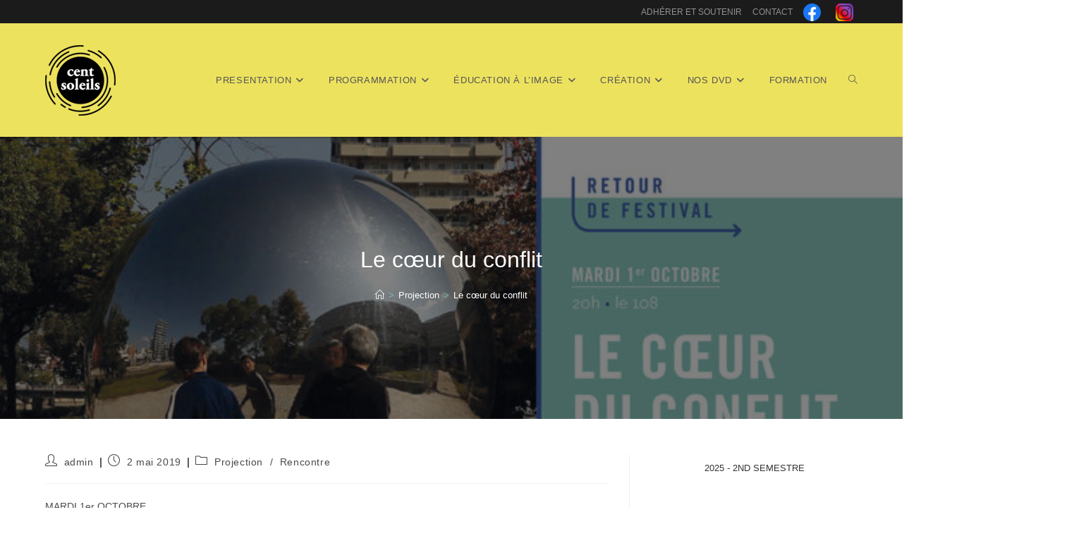

--- FILE ---
content_type: text/html; charset=UTF-8
request_url: https://centsoleils.org/le-coeur-du-conflit-2/
body_size: 39667
content:
<!DOCTYPE html>
<html class="html" lang="fr-FR">
<head>
	<meta charset="UTF-8">
	<link rel="profile" href="https://gmpg.org/xfn/11">

	<meta name='robots' content='index, follow, max-image-preview:large, max-snippet:-1, max-video-preview:-1' />
<meta name="viewport" content="width=device-width, initial-scale=1">
	<!-- This site is optimized with the Yoast SEO plugin v21.1 - https://yoast.com/wordpress/plugins/seo/ -->
	<title>Le cœur du conflit - CENT SOLEILS</title>
	<link rel="canonical" href="https://centsoleils.org/le-coeur-du-conflit-2/" />
	<meta property="og:locale" content="fr_FR" />
	<meta property="og:type" content="article" />
	<meta property="og:title" content="Le cœur du conflit - CENT SOLEILS" />
	<meta property="og:description" content="MARDI 1er OCTOBRE 20h • le 108 Soirée en présence des réalisateurs LE COEUR DU CONFLIT Judith Cahen et Masayasu Eguchi France, Japon | 2017 | 79 minutes | couleur et noir et blanc En ouverture, sur fond de cheminées de centrale nucléaire, cette apostrophe : « Est-ce que vous semez demain si le monde [&hellip;]" />
	<meta property="og:url" content="https://centsoleils.org/le-coeur-du-conflit-2/" />
	<meta property="og:site_name" content="CENT SOLEILS" />
	<meta property="article:published_time" content="2019-05-02T12:41:23+00:00" />
	<meta property="article:modified_time" content="2021-05-17T15:22:54+00:00" />
	<meta property="og:image" content="https://centsoleils.org/wp-content/2019/09/banniere_19_22.jpg" />
	<meta property="og:image:width" content="1145" />
	<meta property="og:image:height" content="600" />
	<meta property="og:image:type" content="image/jpeg" />
	<meta name="author" content="admin" />
	<meta name="twitter:card" content="summary_large_image" />
	<meta name="twitter:label1" content="Écrit par" />
	<meta name="twitter:data1" content="admin" />
	<meta name="twitter:label2" content="Durée de lecture estimée" />
	<meta name="twitter:data2" content="2 minutes" />
	<script type="application/ld+json" class="yoast-schema-graph">{"@context":"https://schema.org","@graph":[{"@type":"Article","@id":"https://centsoleils.org/le-coeur-du-conflit-2/#article","isPartOf":{"@id":"https://centsoleils.org/le-coeur-du-conflit-2/"},"author":{"name":"admin","@id":"https://centsoleils.org/#/schema/person/df1bb724b825e14168912f641cf38312"},"headline":"Le cœur du conflit","datePublished":"2019-05-02T12:41:23+00:00","dateModified":"2021-05-17T15:22:54+00:00","mainEntityOfPage":{"@id":"https://centsoleils.org/le-coeur-du-conflit-2/"},"wordCount":310,"publisher":{"@id":"https://centsoleils.org/#organization"},"image":{"@id":"https://centsoleils.org/le-coeur-du-conflit-2/#primaryimage"},"thumbnailUrl":"https://centsoleils.org/wp-content/2019/09/banniere_19_22.jpg","articleSection":["Projection","Rencontre"],"inLanguage":"fr-FR"},{"@type":"WebPage","@id":"https://centsoleils.org/le-coeur-du-conflit-2/","url":"https://centsoleils.org/le-coeur-du-conflit-2/","name":"Le cœur du conflit - CENT SOLEILS","isPartOf":{"@id":"https://centsoleils.org/#website"},"primaryImageOfPage":{"@id":"https://centsoleils.org/le-coeur-du-conflit-2/#primaryimage"},"image":{"@id":"https://centsoleils.org/le-coeur-du-conflit-2/#primaryimage"},"thumbnailUrl":"https://centsoleils.org/wp-content/2019/09/banniere_19_22.jpg","datePublished":"2019-05-02T12:41:23+00:00","dateModified":"2021-05-17T15:22:54+00:00","inLanguage":"fr-FR","potentialAction":[{"@type":"ReadAction","target":["https://centsoleils.org/le-coeur-du-conflit-2/"]}]},{"@type":"ImageObject","inLanguage":"fr-FR","@id":"https://centsoleils.org/le-coeur-du-conflit-2/#primaryimage","url":"https://centsoleils.org/wp-content/2019/09/banniere_19_22.jpg","contentUrl":"https://centsoleils.org/wp-content/2019/09/banniere_19_22.jpg","width":1145,"height":600},{"@type":"WebSite","@id":"https://centsoleils.org/#website","url":"https://centsoleils.org/","name":"CENT SOLEILS","description":"Actualités","publisher":{"@id":"https://centsoleils.org/#organization"},"potentialAction":[{"@type":"SearchAction","target":{"@type":"EntryPoint","urlTemplate":"https://centsoleils.org/?s={search_term_string}"},"query-input":"required name=search_term_string"}],"inLanguage":"fr-FR"},{"@type":"Organization","@id":"https://centsoleils.org/#organization","name":"CENT SOLEILS","url":"https://centsoleils.org/","logo":{"@type":"ImageObject","inLanguage":"fr-FR","@id":"https://centsoleils.org/#/schema/logo/image/","url":"https://centsoleils.org/wp-content/2022/08/cropped-logo-mini.png","contentUrl":"https://centsoleils.org/wp-content/2022/08/cropped-logo-mini.png","width":100,"height":100,"caption":"CENT SOLEILS"},"image":{"@id":"https://centsoleils.org/#/schema/logo/image/"}},{"@type":"Person","@id":"https://centsoleils.org/#/schema/person/df1bb724b825e14168912f641cf38312","name":"admin","image":{"@type":"ImageObject","inLanguage":"fr-FR","@id":"https://centsoleils.org/#/schema/person/image/","url":"https://secure.gravatar.com/avatar/8743d9a6b822d5b14258508620d86a20?s=96&d=mm&r=g","contentUrl":"https://secure.gravatar.com/avatar/8743d9a6b822d5b14258508620d86a20?s=96&d=mm&r=g","caption":"admin"},"sameAs":["http://"],"url":"https://centsoleils.org/author/admin/"}]}</script>
	<!-- / Yoast SEO plugin. -->


<link rel="alternate" type="application/rss+xml" title="CENT SOLEILS &raquo; Flux" href="https://centsoleils.org/feed/" />
<link rel="alternate" type="application/rss+xml" title="CENT SOLEILS &raquo; Flux des commentaires" href="https://centsoleils.org/comments/feed/" />
<script>
window._wpemojiSettings = {"baseUrl":"https:\/\/s.w.org\/images\/core\/emoji\/14.0.0\/72x72\/","ext":".png","svgUrl":"https:\/\/s.w.org\/images\/core\/emoji\/14.0.0\/svg\/","svgExt":".svg","source":{"concatemoji":"https:\/\/centsoleils.org\/wp-includes\/js\/wp-emoji-release.min.js?ver=6.2.8"}};
/*! This file is auto-generated */
!function(e,a,t){var n,r,o,i=a.createElement("canvas"),p=i.getContext&&i.getContext("2d");function s(e,t){p.clearRect(0,0,i.width,i.height),p.fillText(e,0,0);e=i.toDataURL();return p.clearRect(0,0,i.width,i.height),p.fillText(t,0,0),e===i.toDataURL()}function c(e){var t=a.createElement("script");t.src=e,t.defer=t.type="text/javascript",a.getElementsByTagName("head")[0].appendChild(t)}for(o=Array("flag","emoji"),t.supports={everything:!0,everythingExceptFlag:!0},r=0;r<o.length;r++)t.supports[o[r]]=function(e){if(p&&p.fillText)switch(p.textBaseline="top",p.font="600 32px Arial",e){case"flag":return s("\ud83c\udff3\ufe0f\u200d\u26a7\ufe0f","\ud83c\udff3\ufe0f\u200b\u26a7\ufe0f")?!1:!s("\ud83c\uddfa\ud83c\uddf3","\ud83c\uddfa\u200b\ud83c\uddf3")&&!s("\ud83c\udff4\udb40\udc67\udb40\udc62\udb40\udc65\udb40\udc6e\udb40\udc67\udb40\udc7f","\ud83c\udff4\u200b\udb40\udc67\u200b\udb40\udc62\u200b\udb40\udc65\u200b\udb40\udc6e\u200b\udb40\udc67\u200b\udb40\udc7f");case"emoji":return!s("\ud83e\udef1\ud83c\udffb\u200d\ud83e\udef2\ud83c\udfff","\ud83e\udef1\ud83c\udffb\u200b\ud83e\udef2\ud83c\udfff")}return!1}(o[r]),t.supports.everything=t.supports.everything&&t.supports[o[r]],"flag"!==o[r]&&(t.supports.everythingExceptFlag=t.supports.everythingExceptFlag&&t.supports[o[r]]);t.supports.everythingExceptFlag=t.supports.everythingExceptFlag&&!t.supports.flag,t.DOMReady=!1,t.readyCallback=function(){t.DOMReady=!0},t.supports.everything||(n=function(){t.readyCallback()},a.addEventListener?(a.addEventListener("DOMContentLoaded",n,!1),e.addEventListener("load",n,!1)):(e.attachEvent("onload",n),a.attachEvent("onreadystatechange",function(){"complete"===a.readyState&&t.readyCallback()})),(e=t.source||{}).concatemoji?c(e.concatemoji):e.wpemoji&&e.twemoji&&(c(e.twemoji),c(e.wpemoji)))}(window,document,window._wpemojiSettings);
</script>
<style>
img.wp-smiley,
img.emoji {
	display: inline !important;
	border: none !important;
	box-shadow: none !important;
	height: 1em !important;
	width: 1em !important;
	margin: 0 0.07em !important;
	vertical-align: -0.1em !important;
	background: none !important;
	padding: 0 !important;
}
</style>
	<link rel='stylesheet' id='wp-block-library-css' href='https://centsoleils.org/wp-includes/css/dist/block-library/style.min.css?ver=6.2.8' media='all' />
<style id='wp-block-library-theme-inline-css'>
.wp-block-audio figcaption{color:#555;font-size:13px;text-align:center}.is-dark-theme .wp-block-audio figcaption{color:hsla(0,0%,100%,.65)}.wp-block-audio{margin:0 0 1em}.wp-block-code{border:1px solid #ccc;border-radius:4px;font-family:Menlo,Consolas,monaco,monospace;padding:.8em 1em}.wp-block-embed figcaption{color:#555;font-size:13px;text-align:center}.is-dark-theme .wp-block-embed figcaption{color:hsla(0,0%,100%,.65)}.wp-block-embed{margin:0 0 1em}.blocks-gallery-caption{color:#555;font-size:13px;text-align:center}.is-dark-theme .blocks-gallery-caption{color:hsla(0,0%,100%,.65)}.wp-block-image figcaption{color:#555;font-size:13px;text-align:center}.is-dark-theme .wp-block-image figcaption{color:hsla(0,0%,100%,.65)}.wp-block-image{margin:0 0 1em}.wp-block-pullquote{border-bottom:4px solid;border-top:4px solid;color:currentColor;margin-bottom:1.75em}.wp-block-pullquote cite,.wp-block-pullquote footer,.wp-block-pullquote__citation{color:currentColor;font-size:.8125em;font-style:normal;text-transform:uppercase}.wp-block-quote{border-left:.25em solid;margin:0 0 1.75em;padding-left:1em}.wp-block-quote cite,.wp-block-quote footer{color:currentColor;font-size:.8125em;font-style:normal;position:relative}.wp-block-quote.has-text-align-right{border-left:none;border-right:.25em solid;padding-left:0;padding-right:1em}.wp-block-quote.has-text-align-center{border:none;padding-left:0}.wp-block-quote.is-large,.wp-block-quote.is-style-large,.wp-block-quote.is-style-plain{border:none}.wp-block-search .wp-block-search__label{font-weight:700}.wp-block-search__button{border:1px solid #ccc;padding:.375em .625em}:where(.wp-block-group.has-background){padding:1.25em 2.375em}.wp-block-separator.has-css-opacity{opacity:.4}.wp-block-separator{border:none;border-bottom:2px solid;margin-left:auto;margin-right:auto}.wp-block-separator.has-alpha-channel-opacity{opacity:1}.wp-block-separator:not(.is-style-wide):not(.is-style-dots){width:100px}.wp-block-separator.has-background:not(.is-style-dots){border-bottom:none;height:1px}.wp-block-separator.has-background:not(.is-style-wide):not(.is-style-dots){height:2px}.wp-block-table{margin:0 0 1em}.wp-block-table td,.wp-block-table th{word-break:normal}.wp-block-table figcaption{color:#555;font-size:13px;text-align:center}.is-dark-theme .wp-block-table figcaption{color:hsla(0,0%,100%,.65)}.wp-block-video figcaption{color:#555;font-size:13px;text-align:center}.is-dark-theme .wp-block-video figcaption{color:hsla(0,0%,100%,.65)}.wp-block-video{margin:0 0 1em}.wp-block-template-part.has-background{margin-bottom:0;margin-top:0;padding:1.25em 2.375em}
</style>
<link rel='stylesheet' id='classic-theme-styles-css' href='https://centsoleils.org/wp-includes/css/classic-themes.min.css?ver=6.2.8' media='all' />
<style id='global-styles-inline-css'>
body{--wp--preset--color--black: #000000;--wp--preset--color--cyan-bluish-gray: #abb8c3;--wp--preset--color--white: #ffffff;--wp--preset--color--pale-pink: #f78da7;--wp--preset--color--vivid-red: #cf2e2e;--wp--preset--color--luminous-vivid-orange: #ff6900;--wp--preset--color--luminous-vivid-amber: #fcb900;--wp--preset--color--light-green-cyan: #7bdcb5;--wp--preset--color--vivid-green-cyan: #00d084;--wp--preset--color--pale-cyan-blue: #8ed1fc;--wp--preset--color--vivid-cyan-blue: #0693e3;--wp--preset--color--vivid-purple: #9b51e0;--wp--preset--gradient--vivid-cyan-blue-to-vivid-purple: linear-gradient(135deg,rgba(6,147,227,1) 0%,rgb(155,81,224) 100%);--wp--preset--gradient--light-green-cyan-to-vivid-green-cyan: linear-gradient(135deg,rgb(122,220,180) 0%,rgb(0,208,130) 100%);--wp--preset--gradient--luminous-vivid-amber-to-luminous-vivid-orange: linear-gradient(135deg,rgba(252,185,0,1) 0%,rgba(255,105,0,1) 100%);--wp--preset--gradient--luminous-vivid-orange-to-vivid-red: linear-gradient(135deg,rgba(255,105,0,1) 0%,rgb(207,46,46) 100%);--wp--preset--gradient--very-light-gray-to-cyan-bluish-gray: linear-gradient(135deg,rgb(238,238,238) 0%,rgb(169,184,195) 100%);--wp--preset--gradient--cool-to-warm-spectrum: linear-gradient(135deg,rgb(74,234,220) 0%,rgb(151,120,209) 20%,rgb(207,42,186) 40%,rgb(238,44,130) 60%,rgb(251,105,98) 80%,rgb(254,248,76) 100%);--wp--preset--gradient--blush-light-purple: linear-gradient(135deg,rgb(255,206,236) 0%,rgb(152,150,240) 100%);--wp--preset--gradient--blush-bordeaux: linear-gradient(135deg,rgb(254,205,165) 0%,rgb(254,45,45) 50%,rgb(107,0,62) 100%);--wp--preset--gradient--luminous-dusk: linear-gradient(135deg,rgb(255,203,112) 0%,rgb(199,81,192) 50%,rgb(65,88,208) 100%);--wp--preset--gradient--pale-ocean: linear-gradient(135deg,rgb(255,245,203) 0%,rgb(182,227,212) 50%,rgb(51,167,181) 100%);--wp--preset--gradient--electric-grass: linear-gradient(135deg,rgb(202,248,128) 0%,rgb(113,206,126) 100%);--wp--preset--gradient--midnight: linear-gradient(135deg,rgb(2,3,129) 0%,rgb(40,116,252) 100%);--wp--preset--duotone--dark-grayscale: url('#wp-duotone-dark-grayscale');--wp--preset--duotone--grayscale: url('#wp-duotone-grayscale');--wp--preset--duotone--purple-yellow: url('#wp-duotone-purple-yellow');--wp--preset--duotone--blue-red: url('#wp-duotone-blue-red');--wp--preset--duotone--midnight: url('#wp-duotone-midnight');--wp--preset--duotone--magenta-yellow: url('#wp-duotone-magenta-yellow');--wp--preset--duotone--purple-green: url('#wp-duotone-purple-green');--wp--preset--duotone--blue-orange: url('#wp-duotone-blue-orange');--wp--preset--font-size--small: 13px;--wp--preset--font-size--medium: 20px;--wp--preset--font-size--large: 36px;--wp--preset--font-size--x-large: 42px;--wp--preset--spacing--20: 0.44rem;--wp--preset--spacing--30: 0.67rem;--wp--preset--spacing--40: 1rem;--wp--preset--spacing--50: 1.5rem;--wp--preset--spacing--60: 2.25rem;--wp--preset--spacing--70: 3.38rem;--wp--preset--spacing--80: 5.06rem;--wp--preset--shadow--natural: 6px 6px 9px rgba(0, 0, 0, 0.2);--wp--preset--shadow--deep: 12px 12px 50px rgba(0, 0, 0, 0.4);--wp--preset--shadow--sharp: 6px 6px 0px rgba(0, 0, 0, 0.2);--wp--preset--shadow--outlined: 6px 6px 0px -3px rgba(255, 255, 255, 1), 6px 6px rgba(0, 0, 0, 1);--wp--preset--shadow--crisp: 6px 6px 0px rgba(0, 0, 0, 1);}:where(.is-layout-flex){gap: 0.5em;}body .is-layout-flow > .alignleft{float: left;margin-inline-start: 0;margin-inline-end: 2em;}body .is-layout-flow > .alignright{float: right;margin-inline-start: 2em;margin-inline-end: 0;}body .is-layout-flow > .aligncenter{margin-left: auto !important;margin-right: auto !important;}body .is-layout-constrained > .alignleft{float: left;margin-inline-start: 0;margin-inline-end: 2em;}body .is-layout-constrained > .alignright{float: right;margin-inline-start: 2em;margin-inline-end: 0;}body .is-layout-constrained > .aligncenter{margin-left: auto !important;margin-right: auto !important;}body .is-layout-constrained > :where(:not(.alignleft):not(.alignright):not(.alignfull)){max-width: var(--wp--style--global--content-size);margin-left: auto !important;margin-right: auto !important;}body .is-layout-constrained > .alignwide{max-width: var(--wp--style--global--wide-size);}body .is-layout-flex{display: flex;}body .is-layout-flex{flex-wrap: wrap;align-items: center;}body .is-layout-flex > *{margin: 0;}:where(.wp-block-columns.is-layout-flex){gap: 2em;}.has-black-color{color: var(--wp--preset--color--black) !important;}.has-cyan-bluish-gray-color{color: var(--wp--preset--color--cyan-bluish-gray) !important;}.has-white-color{color: var(--wp--preset--color--white) !important;}.has-pale-pink-color{color: var(--wp--preset--color--pale-pink) !important;}.has-vivid-red-color{color: var(--wp--preset--color--vivid-red) !important;}.has-luminous-vivid-orange-color{color: var(--wp--preset--color--luminous-vivid-orange) !important;}.has-luminous-vivid-amber-color{color: var(--wp--preset--color--luminous-vivid-amber) !important;}.has-light-green-cyan-color{color: var(--wp--preset--color--light-green-cyan) !important;}.has-vivid-green-cyan-color{color: var(--wp--preset--color--vivid-green-cyan) !important;}.has-pale-cyan-blue-color{color: var(--wp--preset--color--pale-cyan-blue) !important;}.has-vivid-cyan-blue-color{color: var(--wp--preset--color--vivid-cyan-blue) !important;}.has-vivid-purple-color{color: var(--wp--preset--color--vivid-purple) !important;}.has-black-background-color{background-color: var(--wp--preset--color--black) !important;}.has-cyan-bluish-gray-background-color{background-color: var(--wp--preset--color--cyan-bluish-gray) !important;}.has-white-background-color{background-color: var(--wp--preset--color--white) !important;}.has-pale-pink-background-color{background-color: var(--wp--preset--color--pale-pink) !important;}.has-vivid-red-background-color{background-color: var(--wp--preset--color--vivid-red) !important;}.has-luminous-vivid-orange-background-color{background-color: var(--wp--preset--color--luminous-vivid-orange) !important;}.has-luminous-vivid-amber-background-color{background-color: var(--wp--preset--color--luminous-vivid-amber) !important;}.has-light-green-cyan-background-color{background-color: var(--wp--preset--color--light-green-cyan) !important;}.has-vivid-green-cyan-background-color{background-color: var(--wp--preset--color--vivid-green-cyan) !important;}.has-pale-cyan-blue-background-color{background-color: var(--wp--preset--color--pale-cyan-blue) !important;}.has-vivid-cyan-blue-background-color{background-color: var(--wp--preset--color--vivid-cyan-blue) !important;}.has-vivid-purple-background-color{background-color: var(--wp--preset--color--vivid-purple) !important;}.has-black-border-color{border-color: var(--wp--preset--color--black) !important;}.has-cyan-bluish-gray-border-color{border-color: var(--wp--preset--color--cyan-bluish-gray) !important;}.has-white-border-color{border-color: var(--wp--preset--color--white) !important;}.has-pale-pink-border-color{border-color: var(--wp--preset--color--pale-pink) !important;}.has-vivid-red-border-color{border-color: var(--wp--preset--color--vivid-red) !important;}.has-luminous-vivid-orange-border-color{border-color: var(--wp--preset--color--luminous-vivid-orange) !important;}.has-luminous-vivid-amber-border-color{border-color: var(--wp--preset--color--luminous-vivid-amber) !important;}.has-light-green-cyan-border-color{border-color: var(--wp--preset--color--light-green-cyan) !important;}.has-vivid-green-cyan-border-color{border-color: var(--wp--preset--color--vivid-green-cyan) !important;}.has-pale-cyan-blue-border-color{border-color: var(--wp--preset--color--pale-cyan-blue) !important;}.has-vivid-cyan-blue-border-color{border-color: var(--wp--preset--color--vivid-cyan-blue) !important;}.has-vivid-purple-border-color{border-color: var(--wp--preset--color--vivid-purple) !important;}.has-vivid-cyan-blue-to-vivid-purple-gradient-background{background: var(--wp--preset--gradient--vivid-cyan-blue-to-vivid-purple) !important;}.has-light-green-cyan-to-vivid-green-cyan-gradient-background{background: var(--wp--preset--gradient--light-green-cyan-to-vivid-green-cyan) !important;}.has-luminous-vivid-amber-to-luminous-vivid-orange-gradient-background{background: var(--wp--preset--gradient--luminous-vivid-amber-to-luminous-vivid-orange) !important;}.has-luminous-vivid-orange-to-vivid-red-gradient-background{background: var(--wp--preset--gradient--luminous-vivid-orange-to-vivid-red) !important;}.has-very-light-gray-to-cyan-bluish-gray-gradient-background{background: var(--wp--preset--gradient--very-light-gray-to-cyan-bluish-gray) !important;}.has-cool-to-warm-spectrum-gradient-background{background: var(--wp--preset--gradient--cool-to-warm-spectrum) !important;}.has-blush-light-purple-gradient-background{background: var(--wp--preset--gradient--blush-light-purple) !important;}.has-blush-bordeaux-gradient-background{background: var(--wp--preset--gradient--blush-bordeaux) !important;}.has-luminous-dusk-gradient-background{background: var(--wp--preset--gradient--luminous-dusk) !important;}.has-pale-ocean-gradient-background{background: var(--wp--preset--gradient--pale-ocean) !important;}.has-electric-grass-gradient-background{background: var(--wp--preset--gradient--electric-grass) !important;}.has-midnight-gradient-background{background: var(--wp--preset--gradient--midnight) !important;}.has-small-font-size{font-size: var(--wp--preset--font-size--small) !important;}.has-medium-font-size{font-size: var(--wp--preset--font-size--medium) !important;}.has-large-font-size{font-size: var(--wp--preset--font-size--large) !important;}.has-x-large-font-size{font-size: var(--wp--preset--font-size--x-large) !important;}
.wp-block-navigation a:where(:not(.wp-element-button)){color: inherit;}
:where(.wp-block-columns.is-layout-flex){gap: 2em;}
.wp-block-pullquote{font-size: 1.5em;line-height: 1.6;}
</style>
<link rel='stylesheet' id='font-awesome-css' href='https://centsoleils.org/wp-content/themes/oceanwp/assets/fonts/fontawesome/css/all.min.css?ver=6.7.2' media='all' />
<link rel='stylesheet' id='simple-line-icons-css' href='https://centsoleils.org/wp-content/themes/oceanwp/assets/css/third/simple-line-icons.min.css?ver=2.4.0' media='all' />
<link rel='stylesheet' id='oceanwp-style-css' href='https://centsoleils.org/wp-content/themes/oceanwp/assets/css/style.min.css?ver=4.1.3' media='all' />
<link rel='stylesheet' id='oe-widgets-style-css' href='https://centsoleils.org/wp-content/plugins/ocean-extra/assets/css/widgets.css?ver=6.2.8' media='all' />
<script src='https://centsoleils.org/wp-includes/js/jquery/jquery.min.js?ver=3.6.4' id='jquery-core-js'></script>
<script src='https://centsoleils.org/wp-includes/js/jquery/jquery-migrate.min.js?ver=3.4.0' id='jquery-migrate-js'></script>
<link rel="https://api.w.org/" href="https://centsoleils.org/wp-json/" /><link rel="alternate" type="application/json" href="https://centsoleils.org/wp-json/wp/v2/posts/3148" /><link rel="EditURI" type="application/rsd+xml" title="RSD" href="https://centsoleils.org/xmlrpc.php?rsd" />
<link rel="wlwmanifest" type="application/wlwmanifest+xml" href="https://centsoleils.org/wp-includes/wlwmanifest.xml" />
<meta name="generator" content="WordPress 6.2.8" />
<link rel='shortlink' href='https://centsoleils.org/?p=3148' />
<link rel="alternate" type="application/json+oembed" href="https://centsoleils.org/wp-json/oembed/1.0/embed?url=https%3A%2F%2Fcentsoleils.org%2Fle-coeur-du-conflit-2%2F" />
<link rel="alternate" type="text/xml+oembed" href="https://centsoleils.org/wp-json/oembed/1.0/embed?url=https%3A%2F%2Fcentsoleils.org%2Fle-coeur-du-conflit-2%2F&#038;format=xml" />
<link rel="icon" href="https://centsoleils.org/wp-content/2018/01/cropped-new-logo_cent_soleils-32x32.png" sizes="32x32" />
<link rel="icon" href="https://centsoleils.org/wp-content/2018/01/cropped-new-logo_cent_soleils-192x192.png" sizes="192x192" />
<link rel="apple-touch-icon" href="https://centsoleils.org/wp-content/2018/01/cropped-new-logo_cent_soleils-180x180.png" />
<meta name="msapplication-TileImage" content="https://centsoleils.org/wp-content/2018/01/cropped-new-logo_cent_soleils-270x270.png" />
<!-- OceanWP CSS -->
<style type="text/css">
/* Colors */body .theme-button,body input[type="submit"],body button[type="submit"],body button,body .button,body div.wpforms-container-full .wpforms-form input[type=submit],body div.wpforms-container-full .wpforms-form button[type=submit],body div.wpforms-container-full .wpforms-form .wpforms-page-button,.woocommerce-cart .wp-element-button,.woocommerce-checkout .wp-element-button,.wp-block-button__link{border-color:#ffffff}body .theme-button:hover,body input[type="submit"]:hover,body button[type="submit"]:hover,body button:hover,body .button:hover,body div.wpforms-container-full .wpforms-form input[type=submit]:hover,body div.wpforms-container-full .wpforms-form input[type=submit]:active,body div.wpforms-container-full .wpforms-form button[type=submit]:hover,body div.wpforms-container-full .wpforms-form button[type=submit]:active,body div.wpforms-container-full .wpforms-form .wpforms-page-button:hover,body div.wpforms-container-full .wpforms-form .wpforms-page-button:active,.woocommerce-cart .wp-element-button:hover,.woocommerce-checkout .wp-element-button:hover,.wp-block-button__link:hover{border-color:#ffffff}.site-breadcrumbs,.background-image-page-header .site-breadcrumbs{color:#76bbb8}/* OceanWP Style Settings CSS */.theme-button,input[type="submit"],button[type="submit"],button,.button,body div.wpforms-container-full .wpforms-form input[type=submit],body div.wpforms-container-full .wpforms-form button[type=submit],body div.wpforms-container-full .wpforms-form .wpforms-page-button{border-style:solid}.theme-button,input[type="submit"],button[type="submit"],button,.button,body div.wpforms-container-full .wpforms-form input[type=submit],body div.wpforms-container-full .wpforms-form button[type=submit],body div.wpforms-container-full .wpforms-form .wpforms-page-button{border-width:1px}form input[type="text"],form input[type="password"],form input[type="email"],form input[type="url"],form input[type="date"],form input[type="month"],form input[type="time"],form input[type="datetime"],form input[type="datetime-local"],form input[type="week"],form input[type="number"],form input[type="search"],form input[type="tel"],form input[type="color"],form select,form textarea,.woocommerce .woocommerce-checkout .select2-container--default .select2-selection--single{border-style:solid}body div.wpforms-container-full .wpforms-form input[type=date],body div.wpforms-container-full .wpforms-form input[type=datetime],body div.wpforms-container-full .wpforms-form input[type=datetime-local],body div.wpforms-container-full .wpforms-form input[type=email],body div.wpforms-container-full .wpforms-form input[type=month],body div.wpforms-container-full .wpforms-form input[type=number],body div.wpforms-container-full .wpforms-form input[type=password],body div.wpforms-container-full .wpforms-form input[type=range],body div.wpforms-container-full .wpforms-form input[type=search],body div.wpforms-container-full .wpforms-form input[type=tel],body div.wpforms-container-full .wpforms-form input[type=text],body div.wpforms-container-full .wpforms-form input[type=time],body div.wpforms-container-full .wpforms-form input[type=url],body div.wpforms-container-full .wpforms-form input[type=week],body div.wpforms-container-full .wpforms-form select,body div.wpforms-container-full .wpforms-form textarea{border-style:solid}form input[type="text"],form input[type="password"],form input[type="email"],form input[type="url"],form input[type="date"],form input[type="month"],form input[type="time"],form input[type="datetime"],form input[type="datetime-local"],form input[type="week"],form input[type="number"],form input[type="search"],form input[type="tel"],form input[type="color"],form select,form textarea{border-radius:3px}body div.wpforms-container-full .wpforms-form input[type=date],body div.wpforms-container-full .wpforms-form input[type=datetime],body div.wpforms-container-full .wpforms-form input[type=datetime-local],body div.wpforms-container-full .wpforms-form input[type=email],body div.wpforms-container-full .wpforms-form input[type=month],body div.wpforms-container-full .wpforms-form input[type=number],body div.wpforms-container-full .wpforms-form input[type=password],body div.wpforms-container-full .wpforms-form input[type=range],body div.wpforms-container-full .wpforms-form input[type=search],body div.wpforms-container-full .wpforms-form input[type=tel],body div.wpforms-container-full .wpforms-form input[type=text],body div.wpforms-container-full .wpforms-form input[type=time],body div.wpforms-container-full .wpforms-form input[type=url],body div.wpforms-container-full .wpforms-form input[type=week],body div.wpforms-container-full .wpforms-form select,body div.wpforms-container-full .wpforms-form textarea{border-radius:3px}/* Header */#site-logo #site-logo-inner,.oceanwp-social-menu .social-menu-inner,#site-header.full_screen-header .menu-bar-inner,.after-header-content .after-header-content-inner{height:160px}#site-navigation-wrap .dropdown-menu >li >a,#site-navigation-wrap .dropdown-menu >li >span.opl-logout-link,.oceanwp-mobile-menu-icon a,.mobile-menu-close,.after-header-content-inner >a{line-height:160px}#site-header,.has-transparent-header .is-sticky #site-header,.has-vh-transparent .is-sticky #site-header.vertical-header,#searchform-header-replace{background-color:#ede25e}#site-header.has-header-media .overlay-header-media{background-color:rgba(255,255,255,0.3)}#site-header{border-color:#47c7c7}#site-logo a.site-logo-text:hover{color:#76bbb8}.dropdown-menu .sub-menu,#searchform-dropdown,.current-shop-items-dropdown{background-color:#47c7c7}.dropdown-menu .sub-menu,#searchform-dropdown,.current-shop-items-dropdown{border-color:#4090ce}.dropdown-menu ul li.menu-item,.navigation >ul >li >ul.megamenu.sub-menu >li,.navigation .megamenu li ul.sub-menu{border-color:#4090ce}/* Topbar */#top-bar{padding:5px 0 3px 0}#top-bar-wrap,.oceanwp-top-bar-sticky{background-color:#1b1b1b}#top-bar-wrap{border-color:#ede25e}#top-bar-wrap,#top-bar-content strong{color:#ffffff}#top-bar-content a,#top-bar-social-alt a{color:#929292}/* Blog CSS */.blog-entry.thumbnail-entry .blog-entry-category a{color:#76bbb8}.blog-entry.thumbnail-entry .blog-entry-comments a:hover{color:#76bbb8}.ocean-single-post-header ul.meta-item li a:hover{color:#333333}.page-header{background-image:url( https://centsoleils.org/wp-content/2019/09/banniere_19_22-672x372.jpg ) !important}/* Typography */body{font-size:14px;line-height:1.8}h1,h2,h3,h4,h5,h6,.theme-heading,.widget-title,.oceanwp-widget-recent-posts-title,.comment-reply-title,.entry-title,.sidebar-box .widget-title{line-height:1.4}h1{font-size:23px;line-height:1.4}h2{font-size:20px;line-height:1.4}h3{font-size:18px;line-height:1.4}h4{font-size:17px;line-height:1.4}h5{font-size:14px;line-height:1.4}h6{font-size:15px;line-height:1.4}.page-header .page-header-title,.page-header.background-image-page-header .page-header-title{font-size:32px;line-height:1.4}.page-header .page-subheading{font-size:15px;line-height:1.8}.site-breadcrumbs,.site-breadcrumbs a{font-size:13px;line-height:1.4}#top-bar-content,#top-bar-social-alt{font-size:12px;line-height:1.8}#site-logo a.site-logo-text{font-size:24px;line-height:1.8}.dropdown-menu ul li a.menu-link,#site-header.full_screen-header .fs-dropdown-menu ul.sub-menu li a{font-size:12px;line-height:1.2;letter-spacing:.6px}.sidr-class-dropdown-menu li a,a.sidr-class-toggle-sidr-close,#mobile-dropdown ul li a,body #mobile-fullscreen ul li a{font-size:15px;line-height:1.8}.blog-entry.post .blog-entry-header .entry-title a{font-size:24px;line-height:1.4}.ocean-single-post-header .single-post-title{font-size:34px;line-height:1.4;letter-spacing:.6px}.ocean-single-post-header ul.meta-item li,.ocean-single-post-header ul.meta-item li a{font-size:13px;line-height:1.4;letter-spacing:.6px}.ocean-single-post-header .post-author-name,.ocean-single-post-header .post-author-name a{font-size:14px;line-height:1.4;letter-spacing:.6px}.ocean-single-post-header .post-author-description{font-size:12px;line-height:1.4;letter-spacing:.6px}.single-post .entry-title{line-height:1.4;letter-spacing:.6px}.single-post ul.meta li,.single-post ul.meta li a{font-size:14px;line-height:1.4;letter-spacing:.6px}.sidebar-box .widget-title,.sidebar-box.widget_block .wp-block-heading{font-size:13px;line-height:1;letter-spacing:1px}#footer-widgets .footer-box .widget-title{font-size:13px;line-height:1;letter-spacing:1px}#footer-bottom #copyright{font-size:12px;line-height:1}#footer-bottom #footer-bottom-menu{font-size:12px;line-height:1}.woocommerce-store-notice.demo_store{line-height:2;letter-spacing:1.5px}.demo_store .woocommerce-store-notice__dismiss-link{line-height:2;letter-spacing:1.5px}.woocommerce ul.products li.product li.title h2,.woocommerce ul.products li.product li.title a{font-size:14px;line-height:1.5}.woocommerce ul.products li.product li.category,.woocommerce ul.products li.product li.category a{font-size:12px;line-height:1}.woocommerce ul.products li.product .price{font-size:18px;line-height:1}.woocommerce ul.products li.product .button,.woocommerce ul.products li.product .product-inner .added_to_cart{font-size:12px;line-height:1.5;letter-spacing:1px}.woocommerce ul.products li.owp-woo-cond-notice span,.woocommerce ul.products li.owp-woo-cond-notice a{font-size:16px;line-height:1;letter-spacing:1px;font-weight:600;text-transform:capitalize}.woocommerce div.product .product_title{font-size:24px;line-height:1.4;letter-spacing:.6px}.woocommerce div.product p.price{font-size:36px;line-height:1}.woocommerce .owp-btn-normal .summary form button.button,.woocommerce .owp-btn-big .summary form button.button,.woocommerce .owp-btn-very-big .summary form button.button{font-size:12px;line-height:1.5;letter-spacing:1px;text-transform:uppercase}.woocommerce div.owp-woo-single-cond-notice span,.woocommerce div.owp-woo-single-cond-notice a{font-size:18px;line-height:2;letter-spacing:1.5px;font-weight:600;text-transform:capitalize}.ocean-preloader--active .preloader-after-content{font-size:20px;line-height:1.8;letter-spacing:.6px}
</style></head>

<body data-rsssl=1 class="post-template-default single single-post postid-3148 single-format-standard wp-custom-logo wp-embed-responsive sp-easy-accordion-enabled oceanwp-theme dropdown-mobile no-header-border default-breakpoint has-sidebar content-right-sidebar post-in-category-projection post-in-category-rencontre has-topbar page-with-background-title has-breadcrumbs" itemscope="itemscope" itemtype="https://schema.org/Article">

	<svg xmlns="http://www.w3.org/2000/svg" viewBox="0 0 0 0" width="0" height="0" focusable="false" role="none" style="visibility: hidden; position: absolute; left: -9999px; overflow: hidden;" ><defs><filter id="wp-duotone-dark-grayscale"><feColorMatrix color-interpolation-filters="sRGB" type="matrix" values=" .299 .587 .114 0 0 .299 .587 .114 0 0 .299 .587 .114 0 0 .299 .587 .114 0 0 " /><feComponentTransfer color-interpolation-filters="sRGB" ><feFuncR type="table" tableValues="0 0.49803921568627" /><feFuncG type="table" tableValues="0 0.49803921568627" /><feFuncB type="table" tableValues="0 0.49803921568627" /><feFuncA type="table" tableValues="1 1" /></feComponentTransfer><feComposite in2="SourceGraphic" operator="in" /></filter></defs></svg><svg xmlns="http://www.w3.org/2000/svg" viewBox="0 0 0 0" width="0" height="0" focusable="false" role="none" style="visibility: hidden; position: absolute; left: -9999px; overflow: hidden;" ><defs><filter id="wp-duotone-grayscale"><feColorMatrix color-interpolation-filters="sRGB" type="matrix" values=" .299 .587 .114 0 0 .299 .587 .114 0 0 .299 .587 .114 0 0 .299 .587 .114 0 0 " /><feComponentTransfer color-interpolation-filters="sRGB" ><feFuncR type="table" tableValues="0 1" /><feFuncG type="table" tableValues="0 1" /><feFuncB type="table" tableValues="0 1" /><feFuncA type="table" tableValues="1 1" /></feComponentTransfer><feComposite in2="SourceGraphic" operator="in" /></filter></defs></svg><svg xmlns="http://www.w3.org/2000/svg" viewBox="0 0 0 0" width="0" height="0" focusable="false" role="none" style="visibility: hidden; position: absolute; left: -9999px; overflow: hidden;" ><defs><filter id="wp-duotone-purple-yellow"><feColorMatrix color-interpolation-filters="sRGB" type="matrix" values=" .299 .587 .114 0 0 .299 .587 .114 0 0 .299 .587 .114 0 0 .299 .587 .114 0 0 " /><feComponentTransfer color-interpolation-filters="sRGB" ><feFuncR type="table" tableValues="0.54901960784314 0.98823529411765" /><feFuncG type="table" tableValues="0 1" /><feFuncB type="table" tableValues="0.71764705882353 0.25490196078431" /><feFuncA type="table" tableValues="1 1" /></feComponentTransfer><feComposite in2="SourceGraphic" operator="in" /></filter></defs></svg><svg xmlns="http://www.w3.org/2000/svg" viewBox="0 0 0 0" width="0" height="0" focusable="false" role="none" style="visibility: hidden; position: absolute; left: -9999px; overflow: hidden;" ><defs><filter id="wp-duotone-blue-red"><feColorMatrix color-interpolation-filters="sRGB" type="matrix" values=" .299 .587 .114 0 0 .299 .587 .114 0 0 .299 .587 .114 0 0 .299 .587 .114 0 0 " /><feComponentTransfer color-interpolation-filters="sRGB" ><feFuncR type="table" tableValues="0 1" /><feFuncG type="table" tableValues="0 0.27843137254902" /><feFuncB type="table" tableValues="0.5921568627451 0.27843137254902" /><feFuncA type="table" tableValues="1 1" /></feComponentTransfer><feComposite in2="SourceGraphic" operator="in" /></filter></defs></svg><svg xmlns="http://www.w3.org/2000/svg" viewBox="0 0 0 0" width="0" height="0" focusable="false" role="none" style="visibility: hidden; position: absolute; left: -9999px; overflow: hidden;" ><defs><filter id="wp-duotone-midnight"><feColorMatrix color-interpolation-filters="sRGB" type="matrix" values=" .299 .587 .114 0 0 .299 .587 .114 0 0 .299 .587 .114 0 0 .299 .587 .114 0 0 " /><feComponentTransfer color-interpolation-filters="sRGB" ><feFuncR type="table" tableValues="0 0" /><feFuncG type="table" tableValues="0 0.64705882352941" /><feFuncB type="table" tableValues="0 1" /><feFuncA type="table" tableValues="1 1" /></feComponentTransfer><feComposite in2="SourceGraphic" operator="in" /></filter></defs></svg><svg xmlns="http://www.w3.org/2000/svg" viewBox="0 0 0 0" width="0" height="0" focusable="false" role="none" style="visibility: hidden; position: absolute; left: -9999px; overflow: hidden;" ><defs><filter id="wp-duotone-magenta-yellow"><feColorMatrix color-interpolation-filters="sRGB" type="matrix" values=" .299 .587 .114 0 0 .299 .587 .114 0 0 .299 .587 .114 0 0 .299 .587 .114 0 0 " /><feComponentTransfer color-interpolation-filters="sRGB" ><feFuncR type="table" tableValues="0.78039215686275 1" /><feFuncG type="table" tableValues="0 0.94901960784314" /><feFuncB type="table" tableValues="0.35294117647059 0.47058823529412" /><feFuncA type="table" tableValues="1 1" /></feComponentTransfer><feComposite in2="SourceGraphic" operator="in" /></filter></defs></svg><svg xmlns="http://www.w3.org/2000/svg" viewBox="0 0 0 0" width="0" height="0" focusable="false" role="none" style="visibility: hidden; position: absolute; left: -9999px; overflow: hidden;" ><defs><filter id="wp-duotone-purple-green"><feColorMatrix color-interpolation-filters="sRGB" type="matrix" values=" .299 .587 .114 0 0 .299 .587 .114 0 0 .299 .587 .114 0 0 .299 .587 .114 0 0 " /><feComponentTransfer color-interpolation-filters="sRGB" ><feFuncR type="table" tableValues="0.65098039215686 0.40392156862745" /><feFuncG type="table" tableValues="0 1" /><feFuncB type="table" tableValues="0.44705882352941 0.4" /><feFuncA type="table" tableValues="1 1" /></feComponentTransfer><feComposite in2="SourceGraphic" operator="in" /></filter></defs></svg><svg xmlns="http://www.w3.org/2000/svg" viewBox="0 0 0 0" width="0" height="0" focusable="false" role="none" style="visibility: hidden; position: absolute; left: -9999px; overflow: hidden;" ><defs><filter id="wp-duotone-blue-orange"><feColorMatrix color-interpolation-filters="sRGB" type="matrix" values=" .299 .587 .114 0 0 .299 .587 .114 0 0 .299 .587 .114 0 0 .299 .587 .114 0 0 " /><feComponentTransfer color-interpolation-filters="sRGB" ><feFuncR type="table" tableValues="0.098039215686275 1" /><feFuncG type="table" tableValues="0 0.66274509803922" /><feFuncB type="table" tableValues="0.84705882352941 0.41960784313725" /><feFuncA type="table" tableValues="1 1" /></feComponentTransfer><feComposite in2="SourceGraphic" operator="in" /></filter></defs></svg>
	
	<div id="outer-wrap" class="site clr">

		<a class="skip-link screen-reader-text" href="#main">Skip to content</a>

		
		<div id="wrap" class="clr">

			

<div id="top-bar-wrap" class="clr">

	<div id="top-bar" class="clr container has-no-content">

		
		<div id="top-bar-inner" class="clr">

			
	<div id="top-bar-content" class="clr top-bar-right">

		
<div id="top-bar-nav" class="navigation clr">

	<ul id="menu-lateral-gauche" class="top-bar-menu dropdown-menu sf-menu"><li id="menu-item-2170" class="menu-item menu-item-type-post_type menu-item-object-page menu-item-2170"><a href="https://centsoleils.org/adherer-et-soutenir/" class="menu-link">ADHÉRER ET SOUTENIR</a></li><li id="menu-item-2171" class="menu-item menu-item-type-post_type menu-item-object-page menu-item-2171"><a href="https://centsoleils.org/contact/" class="menu-link">CONTACT</a></li><li id="menu-item-4929" class="menu-item menu-item-type-custom menu-item-object-custom menu-item-4929"><a href="https://www.facebook.com/centsoleils/?locale=fr_FR" class="menu-link"><img width="25" height="25" src="https://centsoleils.org/wp-content/2022/11/facebook-logo-e1667474021484.png" class="icon before _image" alt="" decoding="async" loading="lazy" aria-hidden="true" /><span class="menu-text"></span></a></li><li id="menu-item-4930" class="menu-item menu-item-type-custom menu-item-object-custom menu-item-4930"><a href="https://www.instagram.com/centsoleils/?hl=fr" class="menu-link"><img width="25" height="25" src="https://centsoleils.org/wp-content/2022/11/instagram-logo-e1667474013218.png" class="icon before _image" alt="" decoding="async" loading="lazy" aria-hidden="true" /><span class="menu-text"></span></a></li></ul>
</div>

		
			
	</div><!-- #top-bar-content -->



		</div><!-- #top-bar-inner -->

		
	</div><!-- #top-bar -->

</div><!-- #top-bar-wrap -->


			
<header id="site-header" class="minimal-header header-replace effect-one clr" data-height="160" itemscope="itemscope" itemtype="https://schema.org/WPHeader" role="banner">

	
					
			<div id="site-header-inner" class="clr container">

				
				

<div id="site-logo" class="clr" itemscope itemtype="https://schema.org/Brand" >

	
	<div id="site-logo-inner" class="clr">

		<a href="https://centsoleils.org/" class="custom-logo-link" rel="home"><img width="100" height="100" src="https://centsoleils.org/wp-content/2022/08/cropped-logo-mini.png" class="custom-logo" alt="CENT SOLEILS" decoding="async" /></a>
	</div><!-- #site-logo-inner -->

	
	
</div><!-- #site-logo -->

			<div id="site-navigation-wrap" class="clr">
			
			
			
			<nav id="site-navigation" class="navigation main-navigation clr" itemscope="itemscope" itemtype="https://schema.org/SiteNavigationElement" role="navigation" >

				<ul id="menu-menu-principal" class="main-menu dropdown-menu sf-menu"><li id="menu-item-5208" class="menu-item menu-item-type-custom menu-item-object-custom menu-item-home menu-item-has-children dropdown menu-item-5208"><a href="https://centsoleils.org/" class="menu-link"><span class="text-wrap">PRESENTATION<i class="nav-arrow fa fa-angle-down" aria-hidden="true" role="img"></i></span></a>
<ul class="sub-menu">
	<li id="menu-item-5174" class="menu-item menu-item-type-post_type menu-item-object-page menu-item-5174"><a href="https://centsoleils.org/presentation/" class="menu-link"><span class="text-wrap">PRÉSENTATION</span></a></li>	<li id="menu-item-8209" class="menu-item menu-item-type-post_type menu-item-object-post menu-item-8209"><a href="https://centsoleils.org/collectif-de-benevoles-programmateur-rices/" class="menu-link"><span class="text-wrap">COLLECTIF DE BENEVOLES PROGRAMMATEURS.RICES</span></a></li>	<li id="menu-item-7190" class="menu-item menu-item-type-post_type menu-item-object-page menu-item-7190"><a href="https://centsoleils.org/actualites/" class="menu-link"><span class="text-wrap">ACTUALITES</span></a></li>	<li id="menu-item-5173" class="menu-item menu-item-type-post_type menu-item-object-page menu-item-5173"><a href="https://centsoleils.org/partenaires-cent-soleils/" class="menu-link"><span class="text-wrap">PARTENAIRES CENT SOLEILS</span></a></li>	<li id="menu-item-5117" class="menu-item menu-item-type-post_type menu-item-object-page menu-item-has-children dropdown menu-item-5117"><a href="https://centsoleils.org/revue-de-presse/" class="menu-link"><span class="text-wrap">REVUE DE PRESSE<i class="nav-arrow fa fa-angle-right" aria-hidden="true" role="img"></i></span></a>
	<ul class="sub-menu">
		<li id="menu-item-5927" class="menu-item menu-item-type-post_type menu-item-object-post menu-item-5927"><a href="https://centsoleils.org/actuellement/" class="menu-link"><span class="text-wrap">ACTUELLEMENT</span></a></li>		<li id="menu-item-5062" class="menu-item menu-item-type-post_type menu-item-object-page menu-item-has-children dropdown menu-item-5062"><a href="https://centsoleils.org/archives-de-presse/" class="menu-link"><span class="text-wrap">ARCHIVES DE PRESSE<i class="nav-arrow fa fa-angle-right" aria-hidden="true" role="img"></i></span></a>
		<ul class="sub-menu">
			<li id="menu-item-5057" class="menu-item menu-item-type-post_type menu-item-object-page menu-item-has-children dropdown menu-item-5057"><a href="https://centsoleils.org/2018-2/" class="menu-link"><span class="text-wrap">2018<i class="nav-arrow fa fa-angle-right" aria-hidden="true" role="img"></i></span></a>
			<ul class="sub-menu">
				<li id="menu-item-5964" class="menu-item menu-item-type-post_type menu-item-object-post menu-item-5964"><a href="https://centsoleils.org/fid-2018-seuls-les-pirates-cite-dans-le-monde/" class="menu-link"><span class="text-wrap">FID 2018 : « le Monde » parle de « Seuls les Pirates » !</span></a></li>				<li id="menu-item-5965" class="menu-item menu-item-type-post_type menu-item-object-post menu-item-5965"><a href="https://centsoleils.org/fid-2018-premiere-projection-publique-de-seuls-les-pirates/" class="menu-link"><span class="text-wrap">FID 2018 : première projection publique de « Seuls les pirates »</span></a></li>				<li id="menu-item-5966" class="menu-item menu-item-type-post_type menu-item-object-post menu-item-5966"><a href="https://centsoleils.org/fid-2018-un-entretien-de-gael-lepingle-dans-le-journal-du-fid/" class="menu-link"><span class="text-wrap">FID 2018 : un entretien de Gaël Lépingle dans le journal du FID</span></a></li>				<li id="menu-item-6043" class="menu-item menu-item-type-post_type menu-item-object-post menu-item-6043"><a href="https://centsoleils.org/sur-les-ondes-mai-68-dans-le-cinema-documentaire/" class="menu-link"><span class="text-wrap">SUR LES ONDES : Mai 68 dans le cinéma documentaire</span></a></li>			</ul>
</li>			<li id="menu-item-6412" class="menu-item menu-item-type-post_type menu-item-object-page menu-item-has-children dropdown menu-item-6412"><a href="https://centsoleils.org/archives-de-presse/2017-2/" class="menu-link"><span class="text-wrap">2017<i class="nav-arrow fa fa-angle-right" aria-hidden="true" role="img"></i></span></a>
			<ul class="sub-menu">
				<li id="menu-item-5925" class="menu-item menu-item-type-post_type menu-item-object-post menu-item-5925"><a href="https://centsoleils.org/8000e-pour-seuls-les-pirates-la-republique-du-centre-23-mars-2017/" class="menu-link"><span class="text-wrap">8000€ pour « Seuls les pirates » (La République du Centre)</span></a></li>				<li id="menu-item-6055" class="menu-item menu-item-type-post_type menu-item-object-post menu-item-6055"><a href="https://centsoleils.org/un-autre-jour-en-france-article-republique-du-centre-2017/" class="menu-link"><span class="text-wrap">Un autre jour en France Article République du centre 2017</span></a></li>				<li id="menu-item-5922" class="menu-item menu-item-type-post_type menu-item-object-post menu-item-5922"><a href="https://centsoleils.org/portraits-carmen-disponible-en-dvd/" class="menu-link"><span class="text-wrap">« Portraits Carmen » disponible en DVD</span></a></li>			</ul>
</li>			<li id="menu-item-6411" class="menu-item menu-item-type-post_type menu-item-object-page menu-item-has-children dropdown menu-item-6411"><a href="https://centsoleils.org/archives-de-presse/2016-2/" class="menu-link"><span class="text-wrap">2016<i class="nav-arrow fa fa-angle-right" aria-hidden="true" role="img"></i></span></a>
			<ul class="sub-menu">
				<li id="menu-item-6042" class="menu-item menu-item-type-post_type menu-item-object-post menu-item-6042"><a href="https://centsoleils.org/sur-les-ondes-entretien-avec-vianney-lambert-et-vincent-reignier-portraits-carmen/" class="menu-link"><span class="text-wrap">SUR LES ONDES : entretien avec Vianney Lambert et Vincent Reignier (PORTRAITS CARMEN)</span></a></li>				<li id="menu-item-5948" class="menu-item menu-item-type-post_type menu-item-object-post menu-item-5948"><a href="https://centsoleils.org/cine-concert-du-duo-intruders-au-108/" class="menu-link"><span class="text-wrap">Ciné-concert du duo « Intruders » au 108</span></a></li>				<li id="menu-item-6020" class="menu-item menu-item-type-post_type menu-item-object-post menu-item-6020"><a href="https://centsoleils.org/projection-du-film-quand-je-serai-dictateur-de-yael-andre/" class="menu-link"><span class="text-wrap">Projection du film « Quand je serai dictateur » de Yaël André</span></a></li>				<li id="menu-item-5943" class="menu-item menu-item-type-post_type menu-item-object-post menu-item-5943"><a href="https://centsoleils.org/cent-soleils-et-le-club-de-limage-saran-encadrent-un-atelier-danimation/" class="menu-link"><span class="text-wrap">Cent Soleils et le Club de l’image (Saran) encadrent un atelier d’animation</span></a></li>			</ul>
</li>			<li id="menu-item-6410" class="menu-item menu-item-type-post_type menu-item-object-page menu-item-6410"><a href="https://centsoleils.org/archives-de-presse/2015-2/" class="menu-link"><span class="text-wrap">2015</span></a></li>			<li id="menu-item-6409" class="menu-item menu-item-type-post_type menu-item-object-page menu-item-6409"><a href="https://centsoleils.org/archives-de-presse/2014-2/" class="menu-link"><span class="text-wrap">2014</span></a></li>			<li id="menu-item-6408" class="menu-item menu-item-type-post_type menu-item-object-page menu-item-6408"><a href="https://centsoleils.org/archives-de-presse/2013-2/" class="menu-link"><span class="text-wrap">2013</span></a></li>		</ul>
</li>		<li id="menu-item-8157" class="menu-item menu-item-type-post_type menu-item-object-post menu-item-8157"><a href="https://centsoleils.org/mardi-9-mars-les-atelier-varan/" class="menu-link"><span class="text-wrap">MARDI 9 AVRIL – LES ATELIERS VARAN</span></a></li>	</ul>
</li></ul>
</li><li id="menu-item-5218" class="menu-item menu-item-type-post_type menu-item-object-page menu-item-has-children dropdown menu-item-5218"><a href="https://centsoleils.org/projections/" class="menu-link"><span class="text-wrap">PROGRAMMATION<i class="nav-arrow fa fa-angle-down" aria-hidden="true" role="img"></i></span></a>
<ul class="sub-menu">
	<li id="menu-item-8898" class="menu-item menu-item-type-post_type menu-item-object-post menu-item-has-children dropdown menu-item-8898"><a href="https://centsoleils.org/2025-programmation-1er-semestre/" class="menu-link"><span class="text-wrap">2025<i class="nav-arrow fa fa-angle-right" aria-hidden="true" role="img"></i></span></a>
	<ul class="sub-menu">
		<li id="menu-item-8459" class="menu-item menu-item-type-post_type menu-item-object-post menu-item-8459"><a href="https://centsoleils.org/2025-programmation-1er-semestre/" class="menu-link"><span class="text-wrap">2025 – PROGRAMMATION</span></a></li>		<li id="menu-item-9065" class="menu-item menu-item-type-post_type menu-item-object-post menu-item-9065"><a href="https://centsoleils.org/mercredi-17-decembre-film-surprise-pour-les-fetes/" class="menu-link"><span class="text-wrap">MERCREDI 17 DÉCEMBRE – Apéro du doc &#8211; Film surprise pour les fêtes !</span></a></li>		<li id="menu-item-9066" class="menu-item menu-item-type-post_type menu-item-object-post menu-item-9066"><a href="https://centsoleils.org/mardi-16-decembre-9m2-de-joseph-cesarini-et-jimmy-glasberg/" class="menu-link"><span class="text-wrap">MARDI 16 DÉCEMBRE – 9m2 de Joseph Césarini et Jimmy Glasberg</span></a></li>		<li id="menu-item-9051" class="menu-item menu-item-type-post_type menu-item-object-post menu-item-9051"><a href="https://centsoleils.org/mardi-9-decembre-fragments-dune-rencontre-danne-toussaint/" class="menu-link"><span class="text-wrap">MARDI 9 DÉCEMBRE – Fragments d’une rencontre d’Anne Toussaint</span></a></li>		<li id="menu-item-9046" class="menu-item menu-item-type-post_type menu-item-object-post menu-item-9046"><a href="https://centsoleils.org/mardi-25-novembre-ici-brazza-dantoine-boutet/" class="menu-link"><span class="text-wrap">MARDI 25 NOVEMBRE – Ici Brazza d’Antoine Boutet</span></a></li>		<li id="menu-item-9013" class="menu-item menu-item-type-post_type menu-item-object-post menu-item-9013"><a href="https://centsoleils.org/mercredi-19-novembre-apero-du-doc-pie-dan-lo-de-kim-yip-tong/" class="menu-link"><span class="text-wrap">MERCREDI 19 NOVEMBRE – APÉRO DU DOC – Pie dan lo de Kim Yip Tong</span></a></li>		<li id="menu-item-9009" class="menu-item menu-item-type-post_type menu-item-object-post menu-item-9009"><a href="https://centsoleils.org/mardi-18-novembre-mascarades-de-claire-second/" class="menu-link"><span class="text-wrap">MARDI 18 NOVEMBRE – Mascarades de Claire Second</span></a></li>		<li id="menu-item-9005" class="menu-item menu-item-type-post_type menu-item-object-post menu-item-9005"><a href="https://centsoleils.org/mercredi-12-novembre-soiree-theatre-du-radeau/" class="menu-link"><span class="text-wrap">MERCREDI 12 NOVEMBRE – SOIRÉE THÉÂTRE DU RADEAU</span></a></li>		<li id="menu-item-8984" class="menu-item menu-item-type-post_type menu-item-object-post menu-item-8984"><a href="https://centsoleils.org/mardi-28-octobre-renault-12-de-mohamed-el-khatib/" class="menu-link"><span class="text-wrap">MARDI 28 OCTOBRE – Renault 12 de Mohamed El Khatib</span></a></li>		<li id="menu-item-8932" class="menu-item menu-item-type-post_type menu-item-object-post menu-item-8932"><a href="https://centsoleils.org/mercredi-22-octobre-apero-du-doc-blue-de-violena-ampudia/" class="menu-link"><span class="text-wrap">MERCREDI 22 OCTOBRE – APÉRO DU DOC – Blue de Violena Ampudia</span></a></li>		<li id="menu-item-8922" class="menu-item menu-item-type-post_type menu-item-object-post menu-item-8922"><a href="https://centsoleils.org/mardi-21-octobre-delphinarium-de-simon-leclere/" class="menu-link"><span class="text-wrap">MARDI 21 OCTOBRE – Delphinarium de Simon Leclère</span></a></li>		<li id="menu-item-8910" class="menu-item menu-item-type-post_type menu-item-object-post menu-item-8910"><a href="https://centsoleils.org/mercredi-17-septembre-soiree-de-presentation-du-2nd-semestre-2025-a-la-paillote/" class="menu-link"><span class="text-wrap">MERCREDI 17 SEPTEMBRE – Soirée de présentation du 2nd semestre 2025 à La Paillote</span></a></li>		<li id="menu-item-8878" class="menu-item menu-item-type-post_type menu-item-object-post menu-item-8878"><a href="https://centsoleils.org/mercredi-25-juin-apero-du-doc-9-les-verdines-dantoine-de-camera-etc/" class="menu-link"><span class="text-wrap">MERCREDI 25 JUIN – APÉRO DU DOC #9 – LES VERDINES D’ANTOINE DE CAMERA ETC</span></a></li>		<li id="menu-item-8819" class="menu-item menu-item-type-post_type menu-item-object-post menu-item-8819"><a href="https://centsoleils.org/mercredi-18-juin-cinema-du-reel-en-circulation/" class="menu-link"><span class="text-wrap">MERCREDI 18 JUIN – Cinéma du Réel en circulation</span></a></li>		<li id="menu-item-8861" class="menu-item menu-item-type-post_type menu-item-object-post menu-item-8861"><a href="https://centsoleils.org/vendredi-20-juin/" class="menu-link"><span class="text-wrap">VENDREDI 20 JUIN – HUIS CLOS / HUIS CL’EAU – restitution atelier de programmation</span></a></li>		<li id="menu-item-8880" class="menu-item menu-item-type-post_type menu-item-object-post menu-item-8880"><a href="https://centsoleils.org/mercredi-21-mai-apero-du-doc-8-hrash-dines-mabrouk-morsli/" class="menu-link"><span class="text-wrap">MERCREDI 21 MAI – APÉRO DU DOC #8 – Hrash d’Inès Mabrouk Morsli</span></a></li>		<li id="menu-item-8626" class="menu-item menu-item-type-post_type menu-item-object-post menu-item-8626"><a href="https://centsoleils.org/mercredi-23-avril-apero-du-doc-7-the-girl-with-chewing-gum-de-john-smith/" class="menu-link"><span class="text-wrap">MERCREDI 23 AVRIL – APÉRO DU DOC #7 – The girl with chewing gum de John Smith</span></a></li>		<li id="menu-item-8568" class="menu-item menu-item-type-post_type menu-item-object-post menu-item-8568"><a href="https://centsoleils.org/mardi-22-avril-carte-blanche-a-maria-guskova/" class="menu-link"><span class="text-wrap">MARDI 22  AVRIL – CARTE BLANCHE A MARIA GUSKOVA</span></a></li>		<li id="menu-item-8529" class="menu-item menu-item-type-post_type menu-item-object-post menu-item-8529"><a href="https://centsoleils.org/mercredi-2-avril-toute-une-nuit-sans-savoir-de-payal-kapadia/" class="menu-link"><span class="text-wrap">MERCREDI 2 AVRIL – Toute une nuit sans savoir de Payal Kapadia</span></a></li>		<li id="menu-item-8501" class="menu-item menu-item-type-post_type menu-item-object-post menu-item-8501"><a href="https://centsoleils.org/mercredi-19-mars-apero-du-doc-6-correspondances-de-ty-films-et-peripherie/" class="menu-link"><span class="text-wrap">MERCREDI 19 MARS – APÉRO DU DOC #6 – Correspondances de Ty Films et Périphérie</span></a></li>		<li id="menu-item-8500" class="menu-item menu-item-type-post_type menu-item-object-post menu-item-8500"><a href="https://centsoleils.org/mardi-18-mars-lettre-de-siberie-de-chris-marker/" class="menu-link"><span class="text-wrap">MARDI 18 MARS – Lettre de Sibérie de Chris Marker</span></a></li>		<li id="menu-item-8471" class="menu-item menu-item-type-post_type menu-item-object-post menu-item-8471"><a href="https://centsoleils.org/vendredi-7-avril-portraits-carmen-de-vincent-reigner-et-vianney-lambert/" class="menu-link"><span class="text-wrap">VENDREDI 7 MARS – PORTRAITS CARMEN DE VINCENT REIGNER ET VIANNEY LAMBERT</span></a></li>		<li id="menu-item-8481" class="menu-item menu-item-type-post_type menu-item-object-post menu-item-8481"><a href="https://centsoleils.org/mercredi-26-fevrier-apero-du-doc-5-planete-z-de-momoko-seto/" class="menu-link"><span class="text-wrap">MERCREDI 26 FÉVRIER – APÉRO DU DOC #5 – Planète Z de Momoko Seto</span></a></li>		<li id="menu-item-8452" class="menu-item menu-item-type-post_type menu-item-object-post menu-item-8452"><a href="https://centsoleils.org/mardi-28-janvier-lettre-a-van-der-keuken-de-denis-gheerbrandt-et-les-vacances-du-cineaste-de-johan-van-der-keuken/" class="menu-link"><span class="text-wrap">MARDI 28 JANVIER – Lettre à Van der Keuken de Denis Gheerbrandt et Les Vacances du cinéaste de Johan van der Keuken</span></a></li>		<li id="menu-item-8450" class="menu-item menu-item-type-post_type menu-item-object-post menu-item-8450"><a href="https://centsoleils.org/lundi-20-janvier-soiree-de-presentation-de-la-saison-2025-au-chafouin/" class="menu-link"><span class="text-wrap">LUNDI 20 JANVIER – Soirée de présentation de la saison 2025 au Chafouin</span></a></li>		<li id="menu-item-8454" class="menu-item menu-item-type-post_type menu-item-object-post menu-item-8454"><a href="https://centsoleils.org/mercredi-15-janvier-apero-du-doc-4-les-intestins-de-la-terre-de-olivier-barbier/" class="menu-link"><span class="text-wrap">MERCREDI 15 JANVIER – APÉRO DU DOC #4 – Les intestins de la terre de Olivier Barbier</span></a></li>	</ul>
</li>	<li id="menu-item-7934" class="menu-item menu-item-type-post_type menu-item-object-post menu-item-has-children dropdown menu-item-7934"><a href="https://centsoleils.org/2024-2/" class="menu-link"><span class="text-wrap">2024<i class="nav-arrow fa fa-angle-right" aria-hidden="true" role="img"></i></span></a>
	<ul class="sub-menu">
		<li id="menu-item-8382" class="menu-item menu-item-type-post_type menu-item-object-post menu-item-8382"><a href="https://centsoleils.org/programmation-2024/" class="menu-link"><span class="text-wrap">PROGRAMMATION 2024 – PLAQUETTE 2ND SEMESTRE</span></a></li>		<li id="menu-item-8422" class="menu-item menu-item-type-post_type menu-item-object-post menu-item-8422"><a href="https://centsoleils.org/mercredi-11-decembre-apero-du-doc-3-film-surprise-pour-les-fetes/" class="menu-link"><span class="text-wrap">MERCREDI 11 DÉCEMBRE – APÉRO DU DOC #3 – Film surprise pour les fêtes !</span></a></li>		<li id="menu-item-8393" class="menu-item menu-item-type-post_type menu-item-object-post menu-item-8393"><a href="https://centsoleils.org/mardi-17-decembre-vital/" class="menu-link"><span class="text-wrap">MARDI 17 DECEMBRE  – VITAL !</span></a></li>		<li id="menu-item-8410" class="menu-item menu-item-type-post_type menu-item-object-post menu-item-8410"><a href="https://centsoleils.org/samedi-30-novembre-mercredi-27-novembre/" class="menu-link"><span class="text-wrap">SAMEDI 30 NOVEMBRE + MERCREDI 27 NOVEMBRE</span></a></li>		<li id="menu-item-8402" class="menu-item menu-item-type-post_type menu-item-object-post menu-item-8402"><a href="https://centsoleils.org/mercredi-13-novembre-apero-du-doc-2-je-sais-que-jai-tort-mais-demandez-a-mes-copains-ils-disent-la-meme-chose-de-pierre-oscar-levy/" class="menu-link"><span class="text-wrap">MERCREDI 13 NOVEMBRE – APERO DU DOC #2 – Je sais que j’ai tort, mais demandez à mes copains ils disent la même chose de Pierre Oscar Lévy</span></a></li>		<li id="menu-item-8346" class="menu-item menu-item-type-post_type menu-item-object-post menu-item-8346"><a href="https://centsoleils.org/mardi-12-novembre-les-terriens-dariane-doublet/" class="menu-link"><span class="text-wrap">MARDI 12 NOVEMBRE – LES TERRIENS D’ARIANE DOUBLET</span></a></li>		<li id="menu-item-8363" class="menu-item menu-item-type-post_type menu-item-object-post menu-item-8363"><a href="https://centsoleils.org/mercredi-16-octobre-sunless-shadows-de-mehrad-oskouei/" class="menu-link"><span class="text-wrap">MERCREDI 16 OCTOBRE – SUNLESS SHADOWS DE MEHRAD OSKOUEI</span></a></li>		<li id="menu-item-8352" class="menu-item menu-item-type-post_type menu-item-object-post menu-item-8352"><a href="https://centsoleils.org/mercredi-9-octobre-apero-du-doc-1-leffet-de-mes-rides-de-claude-delafosse/" class="menu-link"><span class="text-wrap">MERCREDI 9 OCTOBRE – APERO DU DOC #1 – L’EFFET DE MES RIDES DE CLAUDE DELAFOSSE</span></a></li>		<li id="menu-item-8332" class="menu-item menu-item-type-post_type menu-item-object-post menu-item-8332"><a href="https://centsoleils.org/mardi-24-septembre-nome-road-system-et-miltown-montana-de-rainer-kormers/" class="menu-link"><span class="text-wrap">MARDI 24 SEPTEMBRE – NOME ROAD SYSTEM ET MILTOWN MONTANA DE RAINER KORMERS</span></a></li>		<li id="menu-item-8330" class="menu-item menu-item-type-post_type menu-item-object-post menu-item-8330"><a href="https://centsoleils.org/mardi-17-septembre-marib-de-rainer-komers/" class="menu-link"><span class="text-wrap">MARDI 17 SEPTEMBRE – Ma’rib de Rainer Komers</span></a></li>		<li id="menu-item-8334" class="menu-item menu-item-type-post_type menu-item-object-post menu-item-8334"><a href="https://centsoleils.org/vendredi-13-septembre-nenette-de-nicolas-philibert/" class="menu-link"><span class="text-wrap">VENDREDI 13 SEPTEMBRE – Nénette de Nicolas Philibert</span></a></li>		<li id="menu-item-8279" class="menu-item menu-item-type-post_type menu-item-object-post menu-item-8279"><a href="https://centsoleils.org/mardi-16-juillet-guinguette-du-cij-projection-plein-air/" class="menu-link"><span class="text-wrap">MARDI 16 JUILLET – GUINGUETTE DU CIJ – PROJECTION PLEIN AIR</span></a></li>		<li id="menu-item-8238" class="menu-item menu-item-type-post_type menu-item-object-post menu-item-8238"><a href="https://centsoleils.org/mardi-4-juin-cinema-du-reel-en-circulation/" class="menu-link"><span class="text-wrap">MARDI 4 JUIN – CINEMA DU REEL EN CIRCULATION</span></a></li>		<li id="menu-item-8223" class="menu-item menu-item-type-post_type menu-item-object-post menu-item-8223"><a href="https://centsoleils.org/mardi-28-mai-invitation-vincent-dieutre/" class="menu-link"><span class="text-wrap">MARDI 28 MAI – INVITATION VINCENT DIEUTRE !</span></a></li>		<li id="menu-item-8184" class="menu-item menu-item-type-post_type menu-item-object-post menu-item-8184"><a href="https://centsoleils.org/mardi-16-avril-carte-blanche-aux-auteurs-laetitia-mikles/" class="menu-link"><span class="text-wrap">MARDI 16 AVRIL – Carte blanche aux auteurs – Laetitia Mikles</span></a></li>		<li id="menu-item-8159" class="menu-item menu-item-type-post_type menu-item-object-post menu-item-8159"><a href="https://centsoleils.org/mardi-9-mars-les-atelier-varan/" class="menu-link"><span class="text-wrap">MARDI 9 AVRIL – LES ATELIERS VARAN</span></a></li>		<li id="menu-item-8117" class="menu-item menu-item-type-post_type menu-item-object-post menu-item-8117"><a href="https://centsoleils.org/samedi-30-mars-festival-recidive-89-le-masque/" class="menu-link"><span class="text-wrap">SAMEDI 30 MARS – FESTIVAL RECIDIVE 89 – LE MASQUE</span></a></li>		<li id="menu-item-8059" class="menu-item menu-item-type-post_type menu-item-object-post menu-item-8059"><a href="https://centsoleils.org/allo-lhumain-ici-les-plantes/" class="menu-link"><span class="text-wrap">Allô l’humain ? Ici les plantes – Février / Mars</span></a></li>		<li id="menu-item-7955" class="menu-item menu-item-type-post_type menu-item-object-post menu-item-has-children dropdown menu-item-7955"><a href="https://centsoleils.org/les-gouters-du-doc-de-janvier-a-juin-2024/" class="menu-link"><span class="text-wrap">Les Goûters du Doc – de Janvier à Juin 2024<i class="nav-arrow fa fa-angle-right" aria-hidden="true" role="img"></i></span></a>
		<ul class="sub-menu">
			<li id="menu-item-8246" class="menu-item menu-item-type-post_type menu-item-object-post menu-item-8246"><a href="https://centsoleils.org/jeudi-20-juin-17h/" class="menu-link"><span class="text-wrap">JEUDI 20 JUIN – 17H</span></a></li>			<li id="menu-item-8202" class="menu-item menu-item-type-post_type menu-item-object-post menu-item-8202"><a href="https://centsoleils.org/mercredi-15-mai-17h/" class="menu-link"><span class="text-wrap">MERCREDI 15 MAI – 17H</span></a></li>			<li id="menu-item-8193" class="menu-item menu-item-type-post_type menu-item-object-post menu-item-8193"><a href="https://centsoleils.org/jeudi-18-avril-17h/" class="menu-link"><span class="text-wrap">JEUDI 18 AVRIL – 17H</span></a></li>			<li id="menu-item-8133" class="menu-item menu-item-type-post_type menu-item-object-post menu-item-8133"><a href="https://centsoleils.org/mercredi-20-mars-documentaire-et-animaux/" class="menu-link"><span class="text-wrap">MERCREDI 20 MARS – DOCUMENTAIRE ET ANIMAUX</span></a></li>			<li id="menu-item-8105" class="menu-item menu-item-type-post_type menu-item-object-post menu-item-8105"><a href="https://centsoleils.org/jeudi-22-fevrier-17h00/" class="menu-link"><span class="text-wrap">JEUDI 22 FEVRIER – 17h00</span></a></li>			<li id="menu-item-7971" class="menu-item menu-item-type-post_type menu-item-object-post menu-item-7971"><a href="https://centsoleils.org/mercredi-17-janvier-17h00-les-gouters-du-doc/" class="menu-link"><span class="text-wrap">MERCREDI 17 JANVIER 17h00 – LES GOÛTERS DU DOC</span></a></li>		</ul>
</li>	</ul>
</li>	<li id="menu-item-5063" class="menu-item menu-item-type-post_type menu-item-object-page menu-item-has-children dropdown menu-item-5063"><a href="https://centsoleils.org/archives-prog/" class="menu-link"><span class="text-wrap">Archives Prog<i class="nav-arrow fa fa-angle-right" aria-hidden="true" role="img"></i></span></a>
	<ul class="sub-menu">
		<li id="menu-item-5059" class="menu-item menu-item-type-post_type menu-item-object-page menu-item-has-children dropdown menu-item-5059"><a href="https://centsoleils.org/2023-2/" class="menu-link"><span class="text-wrap">2023<i class="nav-arrow fa fa-angle-right" aria-hidden="true" role="img"></i></span></a>
		<ul class="sub-menu">
			<li id="menu-item-7920" class="menu-item menu-item-type-post_type menu-item-object-post menu-item-7920"><a href="https://centsoleils.org/mardi-12-decembre-18h30-documentaire-radiophonique-avec-radio-campus-hors-cycle/" class="menu-link"><span class="text-wrap">Mardi 12 décembre – 18h30 – Documentaire radiophonique avec radio campus – Hors cycle</span></a></li>			<li id="menu-item-7884" class="menu-item menu-item-type-post_type menu-item-object-post menu-item-7884"><a href="https://centsoleils.org/__trashed-3/" class="menu-link"><span class="text-wrap">24eme EDITION DU MOIS DU DOCUMENTAIRE – 5 EME CYCLE – PRENDRE LA PAROLE</span></a></li>			<li id="menu-item-7265" class="menu-item menu-item-type-post_type menu-item-object-post menu-item-7265"><a href="https://centsoleils.org/__trashed-2/" class="menu-link"><span class="text-wrap">Octobre – Festival À toutes vapeurs – Hors cycle</span></a></li>			<li id="menu-item-7244" class="menu-item menu-item-type-post_type menu-item-object-post menu-item-7244"><a href="https://centsoleils.org/octobre-archives-au-bouillon/" class="menu-link"><span class="text-wrap">Octobre – Archives – au Bouillon</span></a></li>			<li id="menu-item-7174" class="menu-item menu-item-type-post_type menu-item-object-post menu-item-7174"><a href="https://centsoleils.org/septembre-octobre-decembre-cycle-4-transcaucasie-lignes-de-fractures/" class="menu-link"><span class="text-wrap">Septembre / Octobre / Décembre : CYCLE 4 – TRANSCAUCASIE : LIGNE DE FRACTURES</span></a></li>			<li id="menu-item-6030" class="menu-item menu-item-type-post_type menu-item-object-post menu-item-6030"><a href="https://centsoleils.org/septembre-artenay-le-theatre/" class="menu-link"><span class="text-wrap">Septembre– ARTENAY – LE THEÂTRE</span></a></li>			<li id="menu-item-5976" class="menu-item menu-item-type-post_type menu-item-object-post menu-item-5976"><a href="https://centsoleils.org/artenay-les-paysans-juin/" class="menu-link"><span class="text-wrap">Juin – ARTENAY – LES PAYSANS</span></a></li>			<li id="menu-item-5977" class="menu-item menu-item-type-post_type menu-item-object-post menu-item-5977"><a href="https://centsoleils.org/juin-cinema-du-reel-en-circulation/" class="menu-link"><span class="text-wrap">Juin – Cinéma du réel en circulation</span></a></li>			<li id="menu-item-6006" class="menu-item menu-item-type-post_type menu-item-object-post menu-item-6006"><a href="https://centsoleils.org/mai-juin-cycle-3-habiter-hanter/" class="menu-link"><span class="text-wrap">Mai / Juin : CYCLE 3 – HABITER / HANTER</span></a></li>			<li id="menu-item-6008" class="menu-item menu-item-type-post_type menu-item-object-post menu-item-6008"><a href="https://centsoleils.org/mars-avril-cycle-2-pour-la-suite-du-monde/" class="menu-link"><span class="text-wrap">Mars / Avril : CYCLE 2 – POUR LA SUITE DU MONDE</span></a></li>			<li id="menu-item-5970" class="menu-item menu-item-type-post_type menu-item-object-post menu-item-5970"><a href="https://centsoleils.org/cycle-1-sports-divers/" class="menu-link"><span class="text-wrap">Janvier / Février : CYCLE 1 – SPORTS DIVERS</span></a></li>		</ul>
</li>		<li id="menu-item-5177" class="menu-item menu-item-type-post_type menu-item-object-page menu-item-has-children dropdown menu-item-5177"><a href="https://centsoleils.org/programmation-2022/" class="menu-link"><span class="text-wrap">2022<i class="nav-arrow fa fa-angle-right" aria-hidden="true" role="img"></i></span></a>
		<ul class="sub-menu">
			<li id="menu-item-5972" class="menu-item menu-item-type-post_type menu-item-object-post menu-item-5972"><a href="https://centsoleils.org/je-suis-un-arbre-qui-parle-au-moule-a-gaufres-decembre-2022/" class="menu-link"><span class="text-wrap">JE SUIS UN ARBRE QUI PARLE AU MOULE A GAUFRES – DÉCEMBRE 2022</span></a></li>			<li id="menu-item-5981" class="menu-item menu-item-type-post_type menu-item-object-post menu-item-5981"><a href="https://centsoleils.org/la-colere-decembre-2022/" class="menu-link"><span class="text-wrap">LA COLÈRE – DÉCEMBRE 2022</span></a></li>			<li id="menu-item-5924" class="menu-item menu-item-type-post_type menu-item-object-post menu-item-5924"><a href="https://centsoleils.org/23eme-edition-du-festival-du-mois-du-film-documentaire-novembre/" class="menu-link"><span class="text-wrap">23ÈME ÉDITION DU FESTIVAL DU MOIS DU FILM DOCUMENTAIRE – NOVEMBRE</span></a></li>			<li id="menu-item-5926" class="menu-item menu-item-type-post_type menu-item-object-post menu-item-5926"><a href="https://centsoleils.org/cent-soleils-midnight-traveler/" class="menu-link"><span class="text-wrap">À TOUTES VAPEURS – OCTOBRE</span></a></li>			<li id="menu-item-5998" class="menu-item menu-item-type-post_type menu-item-object-post menu-item-5998"><a href="https://centsoleils.org/le-son-a-limage-programmation-cent-soleils-2022/" class="menu-link"><span class="text-wrap">LE SON A L’IMAGE – SEPTEMBRE</span></a></li>			<li id="menu-item-5963" class="menu-item menu-item-type-post_type menu-item-object-post menu-item-5963"><a href="https://centsoleils.org/reel-en-circulation-2022/" class="menu-link"><span class="text-wrap">FESTIVAL DU CINÉMA DU RÉEL EN CIRCULATION 2022</span></a></li>			<li id="menu-item-6056" class="menu-item menu-item-type-post_type menu-item-object-post menu-item-6056"><a href="https://centsoleils.org/un-dimanche-a-lecole-22-mai/" class="menu-link"><span class="text-wrap">UN DIMANCHE À L’ÉCOLE -MAI</span></a></li>			<li id="menu-item-6057" class="menu-item menu-item-type-post_type menu-item-object-post menu-item-6057"><a href="https://centsoleils.org/une-partie-de-campagne/" class="menu-link"><span class="text-wrap">UNE PARTIE DE CAMPAGNE &#8211; AVRIL</span></a></li>			<li id="menu-item-5936" class="menu-item menu-item-type-post_type menu-item-object-post menu-item-5936"><a href="https://centsoleils.org/autour-de-carole-roussopoulos/" class="menu-link"><span class="text-wrap">AUTOUR DE CAROLE ROUSSOPOULOS &#8211; AVRIL</span></a></li>			<li id="menu-item-6017" class="menu-item menu-item-type-post_type menu-item-object-post menu-item-6017"><a href="https://centsoleils.org/programmation-mars-2022/" class="menu-link"><span class="text-wrap">ÉCLORE MÊME PARMI LES RONCES &#8211; MARS</span></a></li>		</ul>
</li>		<li id="menu-item-5092" class="menu-item menu-item-type-post_type menu-item-object-page menu-item-has-children dropdown menu-item-5092"><a href="https://centsoleils.org/projections/2021-2/" class="menu-link"><span class="text-wrap">2021<i class="nav-arrow fa fa-angle-right" aria-hidden="true" role="img"></i></span></a>
		<ul class="sub-menu">
			<li id="menu-item-6058" class="menu-item menu-item-type-post_type menu-item-object-post menu-item-6058"><a href="https://centsoleils.org/venez-decouvrir-indes-galantes-et-la-soiree-nelson-sullivan/" class="menu-link"><span class="text-wrap">VENEZ DÉCOUVRIR « INDES GALANTES » ET LA SOIRÉE NELSON SULLIVAN &#8211; NOVEMBRE</span></a></li>			<li id="menu-item-5983" class="menu-item menu-item-type-post_type menu-item-object-post menu-item-5983"><a href="https://centsoleils.org/la-dame-de-biarritz-est-a-paris/" class="menu-link"><span class="text-wrap">LA DAME DE BIARRITZ EST À PARIS &#8211; NOVEMBRE</span></a></li>			<li id="menu-item-5962" class="menu-item menu-item-type-post_type menu-item-object-post menu-item-5962"><a href="https://centsoleils.org/famille-tout-ce-qui-nous-lie/" class="menu-link"><span class="text-wrap">FAMILLE : TOUT CE QUI NOUS LIE &#8211; NOVEMBRE</span></a></li>			<li id="menu-item-5937" class="menu-item menu-item-type-post_type menu-item-object-post menu-item-5937"><a href="https://centsoleils.org/sortie-du-film-la-dame-de-biarritz/" class="menu-link"><span class="text-wrap">AVANT PREMIERE DU FILM LA DAME DE BIARRITZ &#8211; OCTOBRE</span></a></li>			<li id="menu-item-6021" class="menu-item menu-item-type-post_type menu-item-object-post menu-item-6021"><a href="https://centsoleils.org/projection-loznitsa-samedi-25-septembre/" class="menu-link"><span class="text-wrap">PROJECTION LOZNITSA &#8211; SEPTEMBRE</span></a></li>			<li id="menu-item-5961" class="menu-item menu-item-type-post_type menu-item-object-post menu-item-5961"><a href="https://centsoleils.org/escale-tenk-eclore-meme-parmi-les-ronces/" class="menu-link"><span class="text-wrap">ESCALE TËNK : ÉCLORE, MÊME PARMI LES RONCES &#8211; FÉVRIER-AVRIL</span></a></li>			<li id="menu-item-6047" class="menu-item menu-item-type-post_type menu-item-object-post menu-item-6047"><a href="https://centsoleils.org/traverser-a-lastrolabe/" class="menu-link"><span class="text-wrap">TRAVERSER A L’ASTROLABE &#8211; FÉVRIER</span></a></li>			<li id="menu-item-6000" class="menu-item menu-item-type-post_type menu-item-object-post menu-item-6000"><a href="https://centsoleils.org/le-voyage-de-don-pedro-dalfaroubeira-ou-les-20-ans-de-cent-soleils/" class="menu-link"><span class="text-wrap">Le voyage de Don Pedro d’Alfaroubeira ou les 20 ans de Cent Soleils</span></a></li>		</ul>
</li>		<li id="menu-item-5058" class="menu-item menu-item-type-post_type menu-item-object-page menu-item-has-children dropdown menu-item-5058"><a href="https://centsoleils.org/2020-2/" class="menu-link"><span class="text-wrap">2020<i class="nav-arrow fa fa-angle-right" aria-hidden="true" role="img"></i></span></a>
		<ul class="sub-menu">
			<li id="menu-item-5967" class="menu-item menu-item-type-post_type menu-item-object-post menu-item-5967"><a href="https://centsoleils.org/fifi-hurle-de-joie/" class="menu-link"><span class="text-wrap">FIFI HURLE DE JOIE</span></a></li>			<li id="menu-item-6025" class="menu-item menu-item-type-post_type menu-item-object-post menu-item-6025"><a href="https://centsoleils.org/reminiscences-dun-voyage-en-lituanie/" class="menu-link"><span class="text-wrap">RÉMINISCENCES D’UN VOYAGE EN LITUANIE</span></a></li>			<li id="menu-item-5960" class="menu-item menu-item-type-post_type menu-item-object-post menu-item-5960"><a href="https://centsoleils.org/en-politica/" class="menu-link"><span class="text-wrap">EN POLITICA</span></a></li>			<li id="menu-item-5928" class="menu-item menu-item-type-post_type menu-item-object-post menu-item-5928"><a href="https://centsoleils.org/al-youm-aujourdhui/" class="menu-link"><span class="text-wrap">AL YOUM / AUJOURD’HUI</span></a></li>			<li id="menu-item-5945" class="menu-item menu-item-type-post_type menu-item-object-post menu-item-5945"><a href="https://centsoleils.org/chantier-a/" class="menu-link"><span class="text-wrap">CHANTIER A</span></a></li>			<li id="menu-item-5974" class="menu-item menu-item-type-post_type menu-item-object-post menu-item-5974"><a href="https://centsoleils.org/journal-dun-maitre-decole/" class="menu-link"><span class="text-wrap">JOURNAL D’UN MAÎTRE D’ÉCOLE</span></a></li>		</ul>
</li>		<li id="menu-item-5091" class="menu-item menu-item-type-post_type menu-item-object-page menu-item-has-children dropdown menu-item-5091"><a href="https://centsoleils.org/projections/2019-3/" class="menu-link"><span class="text-wrap">2019<i class="nav-arrow fa fa-angle-right" aria-hidden="true" role="img"></i></span></a>
		<ul class="sub-menu">
			<li id="menu-item-6032" class="menu-item menu-item-type-post_type menu-item-object-post menu-item-6032"><a href="https://centsoleils.org/seuls-les-pirates-aux-carmes-le-7-fevrier/" class="menu-link"><span class="text-wrap">SEULS LES PIRATES AUX CARMES LE 7 FEVRIER</span></a></li>			<li id="menu-item-5984" class="menu-item menu-item-type-post_type menu-item-object-post menu-item-5984"><a href="https://centsoleils.org/le-cinema-du-109-projection/" class="menu-link"><span class="text-wrap">LE 109 DU CINÉMA : PROJECTION</span></a></li>			<li id="menu-item-5123" class="menu-item menu-item-type-post_type menu-item-object-page menu-item-5123"><a href="https://centsoleils.org/le-109-du-cinema/" class="menu-link"><span class="text-wrap">LE 109 DU CINÉMA</span></a></li>			<li id="menu-item-5122" class="menu-item menu-item-type-post_type menu-item-object-page menu-item-5122"><a href="https://centsoleils.org/la-nature-vivante/" class="menu-link"><span class="text-wrap">LA NATURE VIVANTE</span></a></li>			<li id="menu-item-5121" class="menu-item menu-item-type-post_type menu-item-object-page menu-item-5121"><a href="https://centsoleils.org/je-taille-les-sourires-dans-les-plaies-des-montagnes/" class="menu-link"><span class="text-wrap">JE TAILLE LES SOURIRES DANS LES PLAIES DES MONTAGNES</span></a></li>			<li id="menu-item-6039" class="menu-item menu-item-type-post_type menu-item-object-post menu-item-6039"><a href="https://centsoleils.org/soiree-documentaires-indiens/" class="menu-link"><span class="text-wrap">SOIRÉE DOCUMENTAIRES INDIENS</span></a></li>			<li id="menu-item-8158" class="menu-item menu-item-type-post_type menu-item-object-post menu-item-8158"><a href="https://centsoleils.org/mardi-9-mars-les-atelier-varan/" class="menu-link"><span class="text-wrap">MARDI 9 AVRIL – LES ATELIERS VARAN</span></a></li>			<li id="menu-item-5985" class="menu-item menu-item-type-post_type menu-item-object-post menu-item-5985"><a href="https://centsoleils.org/le-cinema-du-reel-en-circulation/" class="menu-link"><span class="text-wrap">LE CINÉMA DU RÉEL EN CIRCULATION</span></a></li>			<li id="menu-item-5986" class="menu-item menu-item-type-post_type menu-item-object-post menu-item-5986"><a href="https://centsoleils.org/le-cinema-la-ou-onne-lattend-pas/" class="menu-link"><span class="text-wrap">LE CINÉMA LÀ OÙ ON NE L’ATTEND PAS &#8211; JUIN 2019</span></a></li>			<li id="menu-item-6038" class="menu-item menu-item-type-post_type menu-item-object-post menu-item-6038"><a href="https://centsoleils.org/soiree-courts-metrages-a-la-corne-des-patures/" class="menu-link"><span class="text-wrap">SOIRÉE COURTS-MÉTRAGES À LA CORNE DES PÂTURES</span></a></li>			<li id="menu-item-6045" class="menu-item menu-item-type-post_type menu-item-object-post menu-item-6045"><a href="https://centsoleils.org/the-image-you-missed/" class="menu-link"><span class="text-wrap">THE IMAGE YOU MISSED</span></a></li>			<li id="menu-item-5992" class="menu-item menu-item-type-post_type menu-item-object-post menu-item-5992"><a href="https://centsoleils.org/le-coeur-du-conflit/" class="menu-link"><span class="text-wrap">LE CŒUR DU CONFLIT</span></a></li>			<li id="menu-item-5954" class="menu-item menu-item-type-post_type menu-item-object-post menu-item-5954"><a href="https://centsoleils.org/disneyland-mon-vieux-pays-natal-2/" class="menu-link"><span class="text-wrap">DISNEYLAND, MON VIEUX PAYS NATAL</span></a></li>			<li id="menu-item-5124" class="menu-item menu-item-type-post_type menu-item-object-page menu-item-5124"><a href="https://centsoleils.org/le-coureur-de-fond/" class="menu-link"><span class="text-wrap">LE COUREUR DE FOND</span></a></li>			<li id="menu-item-5979" class="menu-item menu-item-type-post_type menu-item-object-post menu-item-5979"><a href="https://centsoleils.org/lesprit-des-lieux/" class="menu-link"><span class="text-wrap">L’ESPRIT DES LIEUX</span></a></li>			<li id="menu-item-5987" class="menu-item menu-item-type-post_type menu-item-object-post menu-item-5987"><a href="https://centsoleils.org/le-cinema-la-ou-on-ne-lattend-pas/" class="menu-link"><span class="text-wrap">LE CINÉMA LÀ OÙ ON NE L’ATTEND PAS &#8211; dec 2019</span></a></li>		</ul>
</li>		<li id="menu-item-5951" class="menu-item menu-item-type-post_type menu-item-object-post menu-item-has-children dropdown menu-item-5951"><a href="https://centsoleils.org/decouvrez-notre-programmation-2018/" class="menu-link"><span class="text-wrap">2018<i class="nav-arrow fa fa-angle-right" aria-hidden="true" role="img"></i></span></a>
		<ul class="sub-menu">
			<li id="menu-item-5973" class="menu-item menu-item-type-post_type menu-item-object-post menu-item-5973"><a href="https://centsoleils.org/je-vous-aimais-trois-romances-de-victor-kossakovski-13-novembre-20h00-au-108-2/" class="menu-link"><span class="text-wrap">JE VOUS AIMAIS…TROIS ROMANCES DE VICTOR KOSSAKOVSKI 13 NOVEMBRE 20H00 AU 108</span></a></li>			<li id="menu-item-6037" class="menu-item menu-item-type-post_type menu-item-object-post menu-item-6037"><a href="https://centsoleils.org/soiree-cine-concert-vendredi-08-06-18/" class="menu-link"><span class="text-wrap">SOIRÉE CINÉ-CONCERT     VENDREDI 08/06/18</span></a></li>			<li id="menu-item-5968" class="menu-item menu-item-type-post_type menu-item-object-post menu-item-5968"><a href="https://centsoleils.org/golden-gloves-entre-tu-vous-17-05-18/" class="menu-link"><span class="text-wrap">GOLDEN GLOVES  +  ENTRE TU &#038; VOUS   – 17/05/18</span></a></li>			<li id="menu-item-6001" class="menu-item menu-item-type-post_type menu-item-object-post menu-item-6001"><a href="https://centsoleils.org/les-cheminants-10-04-18/" class="menu-link"><span class="text-wrap">LES CHEMINANTS   –  10/04/18</span></a></li>			<li id="menu-item-5946" class="menu-item menu-item-type-post_type menu-item-object-post menu-item-5946"><a href="https://centsoleils.org/christmas-salamanca-15-03-18/" class="menu-link"><span class="text-wrap">CHRISTMAS  +  SALAMANCA     15/03/18</span></a></li>			<li id="menu-item-6028" class="menu-item menu-item-type-post_type menu-item-object-post menu-item-6028"><a href="https://centsoleils.org/restitution-de-la-residence-de-gae%cc%88l-lepingle/" class="menu-link"><span class="text-wrap">RESTITUTION DE LA RESIDENCE DE GAEL LEPINGLE  – 24/02/18</span></a></li>			<li id="menu-item-6002" class="menu-item menu-item-type-post_type menu-item-object-post menu-item-6002"><a href="https://centsoleils.org/lettre-a-la-prison-le-15-02-18/" class="menu-link"><span class="text-wrap">LETTRE À LA PRISON          – 15/02/18</span></a></li>			<li id="menu-item-5938" class="menu-item menu-item-type-post_type menu-item-object-post menu-item-5938"><a href="https://centsoleils.org/bla-cinima/" class="menu-link"><span class="text-wrap">BLA CINIMA     – 20/01/18</span></a></li>		</ul>
</li>		<li id="menu-item-5089" class="menu-item menu-item-type-post_type menu-item-object-page menu-item-has-children dropdown menu-item-5089"><a href="https://centsoleils.org/projections/2017-2/" class="menu-link"><span class="text-wrap">2017<i class="nav-arrow fa fa-angle-right" aria-hidden="true" role="img"></i></span></a>
		<ul class="sub-menu">
			<li id="menu-item-5950" class="menu-item menu-item-type-post_type menu-item-object-post menu-item-5950"><a href="https://centsoleils.org/dans-la-ville-rouge/" class="menu-link"><span class="text-wrap">DANS LA VILLE ROUGE</span></a></li>			<li id="menu-item-6023" class="menu-item menu-item-type-post_type menu-item-object-post menu-item-6023"><a href="https://centsoleils.org/quand-le-cinema-sarrete/" class="menu-link"><span class="text-wrap">QUAND LE CINÉMA S’ARRETE</span></a></li>			<li id="menu-item-6044" class="menu-item menu-item-type-post_type menu-item-object-post menu-item-6044"><a href="https://centsoleils.org/the-gladiators/" class="menu-link"><span class="text-wrap">THE GLADIATORS</span></a></li>			<li id="menu-item-6046" class="menu-item menu-item-type-post_type menu-item-object-post menu-item-6046"><a href="https://centsoleils.org/the-immigrant-concerts-cine-concert-le-16-juin/" class="menu-link"><span class="text-wrap">THE IMMIGRANT : CONCERTS &#038; CINE-CONCERT LE 16 JUIN</span></a></li>			<li id="menu-item-6054" class="menu-item menu-item-type-post_type menu-item-object-post menu-item-6054"><a href="https://centsoleils.org/un-autre-jour-en-france-projection-le-3-juin-2017/" class="menu-link"><span class="text-wrap">UN AUTRE JOUR EN FRANCE / PROJECTION LE 3 JUIN 2017</span></a></li>		</ul>
</li>		<li id="menu-item-5088" class="menu-item menu-item-type-post_type menu-item-object-page menu-item-has-children dropdown menu-item-5088"><a href="https://centsoleils.org/projections/2016-2/" class="menu-link"><span class="text-wrap">2016<i class="nav-arrow fa fa-angle-right" aria-hidden="true" role="img"></i></span></a>
		<ul class="sub-menu">
			<li id="menu-item-5205" class="menu-item menu-item-type-post_type menu-item-object-page menu-item-5205"><a href="https://centsoleils.org/projections/2016-2/nocturne-cycle-de-films-documentaires/nocturneprogramme/" class="menu-link"><span class="text-wrap">NOCTURNE PROGRAMME</span></a></li>			<li id="menu-item-6010" class="menu-item menu-item-type-post_type menu-item-object-post menu-item-6010"><a href="https://centsoleils.org/monts-merveilles/" class="menu-link"><span class="text-wrap">MONTS &#038; MERVEILLES</span></a></li>			<li id="menu-item-6029" class="menu-item menu-item-type-post_type menu-item-object-post menu-item-6029"><a href="https://centsoleils.org/samir-dans-la-poussiere/" class="menu-link"><span class="text-wrap">SAMIR DANS LA POUSSIÈRE</span></a></li>			<li id="menu-item-6007" class="menu-item menu-item-type-post_type menu-item-object-post menu-item-6007"><a href="https://centsoleils.org/manoel-de-oliveira/" class="menu-link"><span class="text-wrap">MANOEL DE OLIVEIRA</span></a></li>			<li id="menu-item-6022" class="menu-item menu-item-type-post_type menu-item-object-post menu-item-6022"><a href="https://centsoleils.org/wim-wenders/" class="menu-link"><span class="text-wrap">QUAND JE SERAI DICTATEUR</span></a></li>			<li id="menu-item-5245" class="menu-item menu-item-type-post_type menu-item-object-page menu-item-5245"><a href="https://centsoleils.org/projections/2016-2/wim-wenders/" class="menu-link"><span class="text-wrap">WIM WENDERS</span></a></li>		</ul>
</li>		<li id="menu-item-5087" class="menu-item menu-item-type-post_type menu-item-object-page menu-item-has-children dropdown menu-item-5087"><a href="https://centsoleils.org/projections/2015-2/" class="menu-link"><span class="text-wrap">2015<i class="nav-arrow fa fa-angle-right" aria-hidden="true" role="img"></i></span></a>
		<ul class="sub-menu">
			<li id="menu-item-5103" class="menu-item menu-item-type-post_type menu-item-object-page menu-item-5103"><a href="https://centsoleils.org/projections/2015-2/cinema-japonais/" class="menu-link"><span class="text-wrap">Cinéma Japonais</span></a></li>			<li id="menu-item-5248" class="menu-item menu-item-type-post_type menu-item-object-page menu-item-5248"><a href="https://centsoleils.org/projections/2015-2/souvenir-dun-avenir/" class="menu-link"><span class="text-wrap">Souvenir d’un avenir</span></a></li>			<li id="menu-item-5203" class="menu-item menu-item-type-post_type menu-item-object-page menu-item-5203"><a href="https://centsoleils.org/projections/2015-2/petersbourg/" class="menu-link"><span class="text-wrap">Pétersbourg</span></a></li>			<li id="menu-item-5141" class="menu-item menu-item-type-post_type menu-item-object-page menu-item-5141"><a href="https://centsoleils.org/projections/2015-2/le-passage/" class="menu-link"><span class="text-wrap">Le passage</span></a></li>			<li id="menu-item-5138" class="menu-item menu-item-type-post_type menu-item-object-page menu-item-5138"><a href="https://centsoleils.org/projections/2015-2/images-et-mouvements/" class="menu-link"><span class="text-wrap">Images et mouvements</span></a></li>			<li id="menu-item-5202" class="menu-item menu-item-type-post_type menu-item-object-page menu-item-5202"><a href="https://centsoleils.org/projections/2015-2/narmada/" class="menu-link"><span class="text-wrap">Narmada</span></a></li>			<li id="menu-item-5136" class="menu-item menu-item-type-post_type menu-item-object-page menu-item-5136"><a href="https://centsoleils.org/projections/2015-2/festival-hip-hop/" class="menu-link"><span class="text-wrap">Festival Hip Hop</span></a></li>			<li id="menu-item-5137" class="menu-item menu-item-type-post_type menu-item-object-page menu-item-5137"><a href="https://centsoleils.org/projections/2015-2/festival-migrantscene/" class="menu-link"><span class="text-wrap">Festival Migrant’Scène</span></a></li>			<li id="menu-item-5140" class="menu-item menu-item-type-post_type menu-item-object-page menu-item-5140"><a href="https://centsoleils.org/projections/2015-2/le-documentaire-sanime/" class="menu-link"><span class="text-wrap">Le documentaire s’anime</span></a></li>			<li id="menu-item-5204" class="menu-item menu-item-type-post_type menu-item-object-page menu-item-5204"><a href="https://centsoleils.org/projections/2015-2/cine-et-projection-en-plein-air/" class="menu-link"><span class="text-wrap">Place Saint-Aignan</span></a></li>			<li id="menu-item-5139" class="menu-item menu-item-type-post_type menu-item-object-page menu-item-5139"><a href="https://centsoleils.org/projections/2015-2/journee-mondiale-du-super-8/" class="menu-link"><span class="text-wrap">Journée mondiale du Super 8</span></a></li>		</ul>
</li>		<li id="menu-item-5086" class="menu-item menu-item-type-post_type menu-item-object-page menu-item-has-children dropdown menu-item-5086"><a href="https://centsoleils.org/projections/archives/2014-2/" class="menu-link"><span class="text-wrap">2014<i class="nav-arrow fa fa-angle-right" aria-hidden="true" role="img"></i></span></a>
		<ul class="sub-menu">
			<li id="menu-item-5251" class="menu-item menu-item-type-post_type menu-item-object-page menu-item-5251"><a href="https://centsoleils.org/projections/archives/2014-2/yann-le-masson/" class="menu-link"><span class="text-wrap">Yann Le Masson</span></a></li>			<li id="menu-item-5114" class="menu-item menu-item-type-post_type menu-item-object-page menu-item-5114"><a href="https://centsoleils.org/eric-pauwels/" class="menu-link"><span class="text-wrap">Eric Pauwels</span></a></li>			<li id="menu-item-5096" class="menu-item menu-item-type-post_type menu-item-object-page menu-item-5096"><a href="https://centsoleils.org/projections/archives/2014-2/alain-tanner/" class="menu-link"><span class="text-wrap">Alain Tanner</span></a></li>			<li id="menu-item-5097" class="menu-item menu-item-type-post_type menu-item-object-page menu-item-5097"><a href="https://centsoleils.org/projections/archives/2014-2/bijan-anquetil/" class="menu-link"><span class="text-wrap">Bijan Anquetil</span></a></li>			<li id="menu-item-5153" class="menu-item menu-item-type-post_type menu-item-object-page menu-item-5153"><a href="https://centsoleils.org/projections/archives/2014-2/filmer-la-danse/" class="menu-link"><span class="text-wrap">Filmer la danse</span></a></li>			<li id="menu-item-5201" class="menu-item menu-item-type-post_type menu-item-object-page menu-item-5201"><a href="https://centsoleils.org/projections/2015-2/mois-du-film-documentaire/" class="menu-link"><span class="text-wrap">Mois du Film documentaire</span></a></li>		</ul>
</li>		<li id="menu-item-5085" class="menu-item menu-item-type-post_type menu-item-object-page menu-item-has-children dropdown menu-item-5085"><a href="https://centsoleils.org/projections/archives/2013-2/" class="menu-link"><span class="text-wrap">2013<i class="nav-arrow fa fa-angle-right" aria-hidden="true" role="img"></i></span></a>
		<ul class="sub-menu">
			<li id="menu-item-5186" class="menu-item menu-item-type-post_type menu-item-object-page menu-item-5186"><a href="https://centsoleils.org/projections/archives/2013-2/les-freres-maysles/" class="menu-link"><span class="text-wrap">Les frères Maysles</span></a></li>			<li id="menu-item-5187" class="menu-item menu-item-type-post_type menu-item-object-page menu-item-5187"><a href="https://centsoleils.org/projections/archives/2013-2/michael-lheureux/" class="menu-link"><span class="text-wrap">Michaël Lheureux</span></a></li>			<li id="menu-item-5144" class="menu-item menu-item-type-post_type menu-item-object-page menu-item-5144"><a href="https://centsoleils.org/projections/archives/2013-2/experimentation-du-documentaire/" class="menu-link"><span class="text-wrap">Expérimentation du documentaire</span></a></li>			<li id="menu-item-5145" class="menu-item menu-item-type-post_type menu-item-object-page menu-item-5145"><a href="https://centsoleils.org/projections/archives/2013-2/francoise-huguier/" class="menu-link"><span class="text-wrap">Françoise Huguier</span></a></li>			<li id="menu-item-5146" class="menu-item menu-item-type-post_type menu-item-object-page menu-item-5146"><a href="https://centsoleils.org/projections/archives/2013-2/le-jour-le-plus-court/" class="menu-link"><span class="text-wrap">Le jour le plus court</span></a></li>		</ul>
</li>		<li id="menu-item-5252" class="menu-item menu-item-type-post_type menu-item-object-page menu-item-has-children dropdown menu-item-5252"><a href="https://centsoleils.org/projections/archives/2012-2/" class="menu-link"><span class="text-wrap">2012<i class="nav-arrow fa fa-angle-right" aria-hidden="true" role="img"></i></span></a>
		<ul class="sub-menu">
			<li id="menu-item-5243" class="menu-item menu-item-type-post_type menu-item-object-page menu-item-5243"><a href="https://centsoleils.org/projections/archives/2012-2/un-aller-orleans-marseille/" class="menu-link"><span class="text-wrap">Un aller Orléans-Marseille</span></a></li>			<li id="menu-item-5242" class="menu-item menu-item-type-post_type menu-item-object-page menu-item-5242"><a href="https://centsoleils.org/projections/archives/2012-2/rockumentaire/" class="menu-link"><span class="text-wrap">Rockumentaire</span></a></li>			<li id="menu-item-5102" class="menu-item menu-item-type-post_type menu-item-object-page menu-item-5102"><a href="https://centsoleils.org/projections/archives/2012-2/chris-marker/" class="menu-link"><span class="text-wrap">Chris Marker</span></a></li>		</ul>
</li>		<li id="menu-item-5253" class="menu-item menu-item-type-post_type menu-item-object-page menu-item-has-children dropdown menu-item-5253"><a href="https://centsoleils.org/projections/archives/2011-2/" class="menu-link"><span class="text-wrap">2011<i class="nav-arrow fa fa-angle-right" aria-hidden="true" role="img"></i></span></a>
		<ul class="sub-menu">
			<li id="menu-item-5128" class="menu-item menu-item-type-post_type menu-item-object-page menu-item-5128"><a href="https://centsoleils.org/projections/archives/2011-2/de-la-cage-aux-roseaux/" class="menu-link"><span class="text-wrap">DE LA CAGE AUX ROSEAUX</span></a></li>			<li id="menu-item-5129" class="menu-item menu-item-type-post_type menu-item-object-page menu-item-5129"><a href="https://centsoleils.org/projections/archives/2011-2/denis-gheerbrant/" class="menu-link"><span class="text-wrap">DENIS GHEERBRANT</span></a></li>			<li id="menu-item-5250" class="menu-item menu-item-type-post_type menu-item-object-page menu-item-5250"><a href="https://centsoleils.org/projections/archives/2011-2/viva-mexico/" class="menu-link"><span class="text-wrap">VIVA MEXICO</span></a></li>			<li id="menu-item-5182" class="menu-item menu-item-type-post_type menu-item-object-page menu-item-5182"><a href="https://centsoleils.org/projections/archives/2011-2/les-10-ans-du-pole/" class="menu-link"><span class="text-wrap">LES 10 ANS DU PÔLE</span></a></li>		</ul>
</li>		<li id="menu-item-5254" class="menu-item menu-item-type-post_type menu-item-object-page menu-item-has-children dropdown menu-item-5254"><a href="https://centsoleils.org/projections/archives/2010-2/" class="menu-link"><span class="text-wrap">2010<i class="nav-arrow fa fa-angle-right" aria-hidden="true" role="img"></i></span></a>
		<ul class="sub-menu">
			<li id="menu-item-5134" class="menu-item menu-item-type-post_type menu-item-object-page menu-item-5134"><a href="https://centsoleils.org/projections/archives/2010-2/jose-maria-berzosa/" class="menu-link"><span class="text-wrap">JOSÉ-MARIA BERZOSA</span></a></li>			<li id="menu-item-5095" class="menu-item menu-item-type-post_type menu-item-object-page menu-item-5095"><a href="https://centsoleils.org/projections/archives/2010-2/collectif-cinex/" class="menu-link"><span class="text-wrap">COLLECTIF CINEX</span></a></li>			<li id="menu-item-5239" class="menu-item menu-item-type-post_type menu-item-object-page menu-item-5239"><a href="https://centsoleils.org/projections/archives/2010-2/richard-leacock/" class="menu-link"><span class="text-wrap">RICHARD LEACOCK</span></a></li>			<li id="menu-item-5132" class="menu-item menu-item-type-post_type menu-item-object-page menu-item-5132"><a href="https://centsoleils.org/projections/archives/2010-2/freaks-cine-concert/" class="menu-link"><span class="text-wrap">FREAKS (CINÉ-CONCERT)</span></a></li>			<li id="menu-item-5241" class="menu-item menu-item-type-post_type menu-item-object-page menu-item-5241"><a href="https://centsoleils.org/projections/archives/2010-2/vittorio-de-seta/" class="menu-link"><span class="text-wrap">VITTORIO DE SETA</span></a></li>			<li id="menu-item-5130" class="menu-item menu-item-type-post_type menu-item-object-page menu-item-5130"><a href="https://centsoleils.org/projections/archives/2010-2/dziga-vertov/" class="menu-link"><span class="text-wrap">DZIGA VERTOV</span></a></li>			<li id="menu-item-5094" class="menu-item menu-item-type-post_type menu-item-object-page menu-item-5094"><a href="https://centsoleils.org/projections/archives/2010-2/24-heures-en-super-8/" class="menu-link"><span class="text-wrap">24 HEURES EN SUPER 8</span></a></li>			<li id="menu-item-5189" class="menu-item menu-item-type-post_type menu-item-object-page menu-item-5189"><a href="https://centsoleils.org/projections/archives/2010-2/maya-deren/" class="menu-link"><span class="text-wrap">MAYA DEREN</span></a></li>			<li id="menu-item-5240" class="menu-item menu-item-type-post_type menu-item-object-page menu-item-5240"><a href="https://centsoleils.org/projections/archives/2010-2/the-unknown-project/" class="menu-link"><span class="text-wrap">THE UNKNOWN PROJECT (CINÉ-CONCERT)</span></a></li>			<li id="menu-item-5191" class="menu-item menu-item-type-post_type menu-item-object-page menu-item-5191"><a href="https://centsoleils.org/projections/archives/2010-2/poney-club-cine-concert/" class="menu-link"><span class="text-wrap">PONEY CLUB (CINÉ-CONCERT)</span></a></li>			<li id="menu-item-5188" class="menu-item menu-item-type-post_type menu-item-object-page menu-item-5188"><a href="https://centsoleils.org/projections/archives/2010-2/luc-moullet/" class="menu-link"><span class="text-wrap">LUC MOULLET</span></a></li>			<li id="menu-item-5133" class="menu-item menu-item-type-post_type menu-item-object-page menu-item-5133"><a href="https://centsoleils.org/projections/archives/2010-2/ilya-tomashevich/" class="menu-link"><span class="text-wrap">ILYA TOMASHEVICH</span></a></li>			<li id="menu-item-5131" class="menu-item menu-item-type-post_type menu-item-object-page menu-item-5131"><a href="https://centsoleils.org/projections/archives/2010-2/evgeny-solomin/" class="menu-link"><span class="text-wrap">EVGENY SOLOMIN</span></a></li>		</ul>
</li>		<li id="menu-item-5255" class="menu-item menu-item-type-post_type menu-item-object-page menu-item-5255"><a href="https://centsoleils.org/projections/archives/2009-2/" class="menu-link"><span class="text-wrap">2009</span></a></li>		<li id="menu-item-5256" class="menu-item menu-item-type-post_type menu-item-object-page menu-item-has-children dropdown menu-item-5256"><a href="https://centsoleils.org/projections/archives/2008-2/" class="menu-link"><span class="text-wrap">2008<i class="nav-arrow fa fa-angle-right" aria-hidden="true" role="img"></i></span></a>
		<ul class="sub-menu">
			<li id="menu-item-5151" class="menu-item menu-item-type-post_type menu-item-object-page menu-item-5151"><a href="https://centsoleils.org/projections/archives/2008-2/jean-daniel-pollet/" class="menu-link"><span class="text-wrap">JEAN-DANIEL POLLET</span></a></li>			<li id="menu-item-5149" class="menu-item menu-item-type-post_type menu-item-object-page menu-item-5149"><a href="https://centsoleils.org/projections/archives/2008-2/films-courts-documentaire/" class="menu-link"><span class="text-wrap">FILMS COURTS DOCUMENTAIRES</span></a></li>			<li id="menu-item-5235" class="menu-item menu-item-type-post_type menu-item-object-page menu-item-5235"><a href="https://centsoleils.org/projections/archives/2008-2/septieme-sens-carte-blanche/" class="menu-link"><span class="text-wrap">SEPTIÈME SENS (CARTE BLANCHE)</span></a></li>			<li id="menu-item-5184" class="menu-item menu-item-type-post_type menu-item-object-page menu-item-5184"><a href="https://centsoleils.org/projections/archives/2008-2/les-femmes-du-mont-ararat/" class="menu-link"><span class="text-wrap">LES FEMMES DU MONT ARARAT</span></a></li>			<li id="menu-item-5152" class="menu-item menu-item-type-post_type menu-item-object-page menu-item-5152"><a href="https://centsoleils.org/projections/archives/2008-2/le-cinema-portugais-conference/" class="menu-link"><span class="text-wrap">LE CINÉMA PORTUGAIS (CONFÉRENCE)</span></a></li>			<li id="menu-item-5150" class="menu-item menu-item-type-post_type menu-item-object-page menu-item-5150"><a href="https://centsoleils.org/projections/archives/2008-2/images-dun-mouvement-installation/" class="menu-link"><span class="text-wrap">IMAGES D’UN MOUVEMENT (INSTALLATION)</span></a></li>			<li id="menu-item-5104" class="menu-item menu-item-type-post_type menu-item-object-page menu-item-5104"><a href="https://centsoleils.org/projections/archives/2008-2/cinema-militant/" class="menu-link"><span class="text-wrap">CINÉMA MILITANT</span></a></li>			<li id="menu-item-5236" class="menu-item menu-item-type-post_type menu-item-object-page menu-item-5236"><a href="https://centsoleils.org/projections/archives/2008-2/tempete-sur-lasie-cine-concert/" class="menu-link"><span class="text-wrap">Tempête sur l’Asie (ciné-concert)</span></a></li>			<li id="menu-item-5234" class="menu-item menu-item-type-post_type menu-item-object-page menu-item-5234"><a href="https://centsoleils.org/projections/archives/2008-2/robert-kramer/" class="menu-link"><span class="text-wrap">Robert Kramer</span></a></li>			<li id="menu-item-5232" class="menu-item menu-item-type-post_type menu-item-object-page menu-item-5232"><a href="https://centsoleils.org/projections/archives/2008-2/quartier-documentaire-3-cinema-portugais/" class="menu-link"><span class="text-wrap">Quartier Documentaire #3 (cinéma portugais)</span></a></li>			<li id="menu-item-5233" class="menu-item menu-item-type-post_type menu-item-object-page menu-item-5233"><a href="https://centsoleils.org/projections/archives/2008-2/robert-flaherty-scolaire/" class="menu-link"><span class="text-wrap">Robert Flaherty (scolaire)</span></a></li>			<li id="menu-item-5185" class="menu-item menu-item-type-post_type menu-item-object-page menu-item-5185"><a href="https://centsoleils.org/projections/archives/2008-2/louis-malle/" class="menu-link"><span class="text-wrap">Louis Malle</span></a></li>		</ul>
</li>	</ul>
</li></ul>
</li><li id="menu-item-5263" class="menu-item menu-item-type-post_type menu-item-object-page menu-item-has-children dropdown menu-item-5263"><a href="https://centsoleils.org/ateliers-1/" class="menu-link"><span class="text-wrap">ÉDUCATION À L’IMAGE<i class="nav-arrow fa fa-angle-down" aria-hidden="true" role="img"></i></span></a>
<ul class="sub-menu">
	<li id="menu-item-8794" class="menu-item menu-item-type-post_type menu-item-object-page menu-item-has-children dropdown menu-item-8794"><a href="https://centsoleils.org/option-cinema-audiovisuel/" class="menu-link"><span class="text-wrap">Option Cinéma-Audiovisuel<i class="nav-arrow fa fa-angle-right" aria-hidden="true" role="img"></i></span></a>
	<ul class="sub-menu">
		<li id="menu-item-5194" class="menu-item menu-item-type-post_type menu-item-object-page menu-item-5194"><a href="https://centsoleils.org/ateliers-1/lycee-pothier/" class="menu-link"><span class="text-wrap">LYCÉE POTHIER</span></a></li>		<li id="menu-item-5161" class="menu-item menu-item-type-post_type menu-item-object-page menu-item-5161"><a href="https://centsoleils.org/lycee-benjamin-franklin/" class="menu-link"><span class="text-wrap">LYCÉE BENJAMIN FRANKLIN</span></a></li>		<li id="menu-item-5061" class="menu-item menu-item-type-post_type menu-item-object-page menu-item-has-children dropdown menu-item-5061"><a href="https://centsoleils.org/archives-ateliers-scolaires/" class="menu-link"><span class="text-wrap">ARCHIVES<i class="nav-arrow fa fa-angle-right" aria-hidden="true" role="img"></i></span></a>
		<ul class="sub-menu">
			<li id="menu-item-5162" class="menu-item menu-item-type-post_type menu-item-object-page menu-item-5162"><a href="https://centsoleils.org/lycee-pothier/" class="menu-link"><span class="text-wrap">LYCEE POTHIER (2016)</span></a></li>			<li id="menu-item-5076" class="menu-item menu-item-type-post_type menu-item-object-page menu-item-5076"><a href="https://centsoleils.org/ateliers-1/lycee-pothier/2014-2/" class="menu-link"><span class="text-wrap">LYCEE POTHIER « WE HAVE A DREAM » (2014)</span></a></li>			<li id="menu-item-5192" class="menu-item menu-item-type-post_type menu-item-object-page menu-item-5192"><a href="https://centsoleils.org/ateliers-1/lycee-benjamin-franklin/" class="menu-link"><span class="text-wrap">LYCÉE BENJAMIN FRANKLIN (2016)</span></a></li>			<li id="menu-item-5198" class="menu-item menu-item-type-post_type menu-item-object-page menu-item-5198"><a href="https://centsoleils.org/ateliers-1/lycee-benjamin-franklin/2014-2/" class="menu-link"><span class="text-wrap">LYCÉE BENJAMIN FRANKLIN (2014)</span></a></li>		</ul>
</li>	</ul>
</li>	<li id="menu-item-8763" class="menu-item menu-item-type-post_type menu-item-object-page menu-item-has-children dropdown menu-item-8763"><a href="https://centsoleils.org/ateliers-de-creation/" class="menu-link"><span class="text-wrap">Ateliers de création<i class="nav-arrow fa fa-angle-right" aria-hidden="true" role="img"></i></span></a>
	<ul class="sub-menu">
		<li id="menu-item-8764" class="menu-item menu-item-type-post_type menu-item-object-page menu-item-has-children dropdown menu-item-8764"><a href="https://centsoleils.org/ateliers-de-creation-scolaires/" class="menu-link"><span class="text-wrap">Ateliers de création scolaires<i class="nav-arrow fa fa-angle-right" aria-hidden="true" role="img"></i></span></a>
		<ul class="sub-menu">
			<li id="menu-item-8830" class="menu-item menu-item-type-post_type menu-item-object-page menu-item-8830"><a href="https://centsoleils.org/un-artiste-dans-ma-classe-2024-2025/" class="menu-link"><span class="text-wrap">UN ARTISTE DANS MA CLASSE (2024-2025)</span></a></li>			<li id="menu-item-6036" class="menu-item menu-item-type-post_type menu-item-object-post menu-item-6036"><a href="https://centsoleils.org/silence-ca-tourne-a-neuville-aux-bois-2023/" class="menu-link"><span class="text-wrap">ECOLE CARL NORAC &#8211; NEUVILLE-AUX-BOIS (2023)</span></a></li>			<li id="menu-item-7845" class="menu-item menu-item-type-post_type menu-item-object-page menu-item-7845"><a href="https://centsoleils.org/lycee-paul-gauguin-2021-2023/" class="menu-link"><span class="text-wrap">LYCÉE PAUL GAUGUIN &#8211; ORLEANS LA SOURCE (2021-2023)</span></a></li>			<li id="menu-item-5109" class="menu-item menu-item-type-post_type menu-item-object-page menu-item-5109"><a href="https://centsoleils.org/college-saint-marc-saint-aignan-2016/" class="menu-link"><span class="text-wrap">COLLÈGE SAINT-MARC SAINT-AIGNAN &#8211; ORLEANS (2016)</span></a></li>			<li id="menu-item-5108" class="menu-item menu-item-type-post_type menu-item-object-page menu-item-5108"><a href="https://centsoleils.org/college-la-sologne-tigy/" class="menu-link"><span class="text-wrap">COLLÈGE LA SOLOGNE – TIGY (2016)</span></a></li>			<li id="menu-item-5199" class="menu-item menu-item-type-post_type menu-item-object-page menu-item-5199"><a href="https://centsoleils.org/ateliers-1/lycee-gaudier-breska/2014-2/" class="menu-link"><span class="text-wrap">LYCÉE GAUDIER-BRESKA &#8211; SAINT-JEAN-DE-BRAYE (2014)</span></a></li>			<li id="menu-item-5107" class="menu-item menu-item-type-post_type menu-item-object-page menu-item-5107"><a href="https://centsoleils.org/2014-2/" class="menu-link"><span class="text-wrap">COLLÈGE BOURDON BLANC &#8211; ORLEANS (2014)</span></a></li>			<li id="menu-item-5127" class="menu-item menu-item-type-post_type menu-item-object-page menu-item-5127"><a href="https://centsoleils.org/ateliers-1/college-de-la-foret/2014-2/" class="menu-link"><span class="text-wrap">COLLÈGE DE LA FORÊT &#8211; TRAINOU (2014)</span></a></li>			<li id="menu-item-5200" class="menu-item menu-item-type-post_type menu-item-object-page menu-item-5200"><a href="https://centsoleils.org/ateliers-1/lycee-voltaire/2013-2014/" class="menu-link"><span class="text-wrap">LYCÉE VOLTAIRE &#8211; ORLEANS (2014)</span></a></li>			<li id="menu-item-5100" class="menu-item menu-item-type-post_type menu-item-object-page menu-item-5100"><a href="https://centsoleils.org/ateliers-1/memoires-dimages/2014-2/" class="menu-link"><span class="text-wrap">ÉCOLE PAUL LANGEVIN – SAINT-JEAN-DE-BRAYE (2014)</span></a></li>		</ul>
</li>		<li id="menu-item-8766" class="menu-item menu-item-type-post_type menu-item-object-page menu-item-has-children dropdown menu-item-8766"><a href="https://centsoleils.org/ateliers-de-creation-hors-temps-scolaire/" class="menu-link"><span class="text-wrap">Ateliers de création hors temps scolaire<i class="nav-arrow fa fa-angle-right" aria-hidden="true" role="img"></i></span></a>
		<ul class="sub-menu">
			<li id="menu-item-8520" class="menu-item menu-item-type-post_type menu-item-object-page menu-item-8520"><a href="https://centsoleils.org/atelier-table-mash-up-septembre-2024/" class="menu-link"><span class="text-wrap">ATELIER TABLE MASH UP (2024)</span></a></li>			<li id="menu-item-8551" class="menu-item menu-item-type-post_type menu-item-object-page menu-item-8551"><a href="https://centsoleils.org/residence-a-la-ferme-de-la-pharmacie-de-ferolles/" class="menu-link"><span class="text-wrap">CENTRE DE LOISIRS CLAIR SOLEIL &#8211; JARGEAU (2024)</span></a></li>			<li id="menu-item-7983" class="menu-item menu-item-type-post_type menu-item-object-post menu-item-7983"><a href="https://centsoleils.org/atelier-prise-de-son-novembre-2023/" class="menu-link"><span class="text-wrap">PRISE DE SON À LA MÉDIATHÈQUE D&rsquo;ORLÉANS (2023)</span></a></li>			<li id="menu-item-5932" class="menu-item menu-item-type-post_type menu-item-object-post menu-item-5932"><a href="https://centsoleils.org/projection-de-film-datelier-a-la-residence-la-cigogne/" class="menu-link"><span class="text-wrap">RÉSIDENCE LA CIGOGNE &#8211; ORLÉANS (2022)</span></a></li>			<li id="menu-item-5064" class="menu-item menu-item-type-post_type menu-item-object-page menu-item-5064"><a href="https://centsoleils.org/atelier-photo/" class="menu-link"><span class="text-wrap">PHOTO À L&rsquo;UEAJ &#8211; SAINT-JEAN-LE-BLANC (2016)</span></a></li>			<li id="menu-item-5084" class="menu-item menu-item-type-post_type menu-item-object-page menu-item-5084"><a href="https://centsoleils.org/ateliers-1/ateliers/atelier-aux-salmoneries-saint-jean-de-la-ruelle/" class="menu-link"><span class="text-wrap">LES SALMONERIES &#8211; SAINT-JEAN-DE-LA-RUELLE (2016)</span></a></li>			<li id="menu-item-5105" class="menu-item menu-item-type-post_type menu-item-object-page menu-item-has-children dropdown menu-item-5105"><a href="https://centsoleils.org/hors-temps-scolaire/club-de-limage/" class="menu-link"><span class="text-wrap">CLUB DE L’IMAGE &#8211; SARAN (2015-2016)<i class="nav-arrow fa fa-angle-right" aria-hidden="true" role="img"></i></span></a>
			<ul class="sub-menu">
				<li id="menu-item-5163" class="menu-item menu-item-type-post_type menu-item-object-page menu-item-5163"><a href="https://centsoleils.org/2016-2/" class="menu-link"><span class="text-wrap">MANDALA (2016)</span></a></li>				<li id="menu-item-5158" class="menu-item menu-item-type-post_type menu-item-object-page menu-item-5158"><a href="https://centsoleils.org/2015-2/" class="menu-link"><span class="text-wrap">LES CHARANÉTANGS (2015)</span></a></li>			</ul>
</li>			<li id="menu-item-5098" class="menu-item menu-item-type-post_type menu-item-object-page menu-item-5098"><a href="https://centsoleils.org/ateliers-1/aselqo-bourgogne/" class="menu-link"><span class="text-wrap">ASELQO BOURGOGNE &#8211; ORLÉANS (2014)</span></a></li>			<li id="menu-item-5196" class="menu-item menu-item-type-post_type menu-item-object-page menu-item-5196"><a href="https://centsoleils.org/ateliers-1/maison-darret-dorleans/" class="menu-link"><span class="text-wrap">MAISON D’ARRÊT D’ORLÉANS (2013)</span></a></li>			<li id="menu-item-5074" class="menu-item menu-item-type-post_type menu-item-object-page menu-item-5074"><a href="https://centsoleils.org/centre-de-loisirs-beauregard-de-checy/" class="menu-link"><span class="text-wrap">CENTRE DE LOISIRS BEAUREGARD &#8211; CHÉCY (2013)</span></a></li>			<li id="menu-item-5069" class="menu-item menu-item-type-post_type menu-item-object-page menu-item-5069"><a href="https://centsoleils.org/ateliers-super-8-et-ateliers-gpv/" class="menu-link"><span class="text-wrap">SUPER-8 (2003-2004)</span></a></li>			<li id="menu-item-5066" class="menu-item menu-item-type-post_type menu-item-object-page menu-item-5066"><a href="https://centsoleils.org/ateliers-au-mexique-2003/" class="menu-link"><span class="text-wrap">MEXIQUE (2003)</span></a></li>		</ul>
</li>	</ul>
</li>	<li id="menu-item-8839" class="menu-item menu-item-type-post_type menu-item-object-page menu-item-has-children dropdown menu-item-8839"><a href="https://centsoleils.org/ateliers-de-programmation/" class="menu-link"><span class="text-wrap">Ateliers de programmation<i class="nav-arrow fa fa-angle-right" aria-hidden="true" role="img"></i></span></a>
	<ul class="sub-menu">
		<li id="menu-item-8836" class="menu-item menu-item-type-post_type menu-item-object-page menu-item-8836"><a href="https://centsoleils.org/les-enfants-programmateurs/" class="menu-link"><span class="text-wrap">LES ENFANTS PROGRAMMATEURS (2019-2023)</span></a></li>	</ul>
</li>	<li id="menu-item-8851" class="menu-item menu-item-type-post_type menu-item-object-page menu-item-has-children dropdown menu-item-8851"><a href="https://centsoleils.org/ateliers-de-decryptage-dimages/" class="menu-link"><span class="text-wrap">Ateliers de décryptage d’images<i class="nav-arrow fa fa-angle-right" aria-hidden="true" role="img"></i></span></a>
	<ul class="sub-menu">
		<li id="menu-item-8622" class="menu-item menu-item-type-post_type menu-item-object-page menu-item-8622"><a href="https://centsoleils.org/atelier-decryptage-images-et-banlieues/" class="menu-link"><span class="text-wrap">ATELIER DÉCRYPTAGE « IMAGES ET BANLIEUES » (2023-2025)</span></a></li>		<li id="menu-item-8847" class="menu-item menu-item-type-post_type menu-item-object-page menu-item-8847"><a href="https://centsoleils.org/ateliers-decryptimages-sport-et-propagande-avec-le-cros-2024/" class="menu-link"><span class="text-wrap">ATELIER DECRYPT’IMAGES « SPORT ET PROPAGANDE » (2024)</span></a></li>	</ul>
</li>	<li id="menu-item-8772" class="menu-item menu-item-type-post_type menu-item-object-page menu-item-has-children dropdown menu-item-8772"><a href="https://centsoleils.org/residences-artistiques/" class="menu-link"><span class="text-wrap">Résidences artistiques<i class="nav-arrow fa fa-angle-right" aria-hidden="true" role="img"></i></span></a>
	<ul class="sub-menu">
		<li id="menu-item-8776" class="menu-item menu-item-type-post_type menu-item-object-page menu-item-8776"><a href="https://centsoleils.org/residence-a-la-ferme-de-la-pharmacie-de-ferolles/" class="menu-link"><span class="text-wrap">RÉSIDENCE À « LA FERME DE LA PHARMACIE » DE FÉROLLES (2024)</span></a></li>		<li id="menu-item-8777" class="menu-item menu-item-type-post_type menu-item-object-post menu-item-8777"><a href="https://centsoleils.org/silence-ca-tourne-a-neuville-aux-bois-2023/" class="menu-link"><span class="text-wrap">SILENCE ÇA TOURNE À NEUVILLE-AUX-BOIS ! (2023)</span></a></li>	</ul>
</li>	<li id="menu-item-8767" class="menu-item menu-item-type-post_type menu-item-object-page menu-item-has-children dropdown menu-item-8767"><a href="https://centsoleils.org/stages-vacances/" class="menu-link"><span class="text-wrap">Stages vacances<i class="nav-arrow fa fa-angle-right" aria-hidden="true" role="img"></i></span></a>
	<ul class="sub-menu">
		<li id="menu-item-5933" class="menu-item menu-item-type-post_type menu-item-object-post menu-item-5933"><a href="https://centsoleils.org/atelier-realisation-dun-court-metrage/" class="menu-link"><span class="text-wrap">Atelier réalisation été 2019</span></a></li>		<li id="menu-item-6041" class="menu-item menu-item-type-post_type menu-item-object-post menu-item-6041"><a href="https://centsoleils.org/stage-cinema-12-a-15-ans-du-16-au-20-juillet-2018/" class="menu-link"><span class="text-wrap">STAGE CINÉMA (12 À 15 ANS) DU 16 AU 20 JUILLET 2018</span></a></li>		<li id="menu-item-5231" class="menu-item menu-item-type-post_type menu-item-object-page menu-item-5231"><a href="https://centsoleils.org/ateliers-au-108/quand-les-genres-se-rencontrent-2015/" class="menu-link"><span class="text-wrap">QUAND LES GENRES SE RENCONTRENT (2015)</span></a></li>	</ul>
</li></ul>
</li><li id="menu-item-5223" class="menu-item menu-item-type-post_type menu-item-object-page menu-item-has-children dropdown menu-item-5223"><a href="https://centsoleils.org/production-associative/" class="menu-link"><span class="text-wrap">CRÉATION<i class="nav-arrow fa fa-angle-down" aria-hidden="true" role="img"></i></span></a>
<ul class="sub-menu">
	<li id="menu-item-5246" class="menu-item menu-item-type-post_type menu-item-object-page menu-item-has-children dropdown menu-item-5246"><a href="https://centsoleils.org/ateliers-1/selection-en-festival/" class="menu-link"><span class="text-wrap">NOS FILMS EN DIFFUSION<i class="nav-arrow fa fa-angle-right" aria-hidden="true" role="img"></i></span></a>
	<ul class="sub-menu">
		<li id="menu-item-5216" class="menu-item menu-item-type-post_type menu-item-object-page menu-item-5216"><a href="https://centsoleils.org/vital/" class="menu-link"><span class="text-wrap">VITAL !</span></a></li>		<li id="menu-item-5211" class="menu-item menu-item-type-post_type menu-item-object-page menu-item-5211"><a href="https://centsoleils.org/seuls-les-pirates/" class="menu-link"><span class="text-wrap">SEULS LES PIRATES</span></a></li>		<li id="menu-item-5072" class="menu-item menu-item-type-post_type menu-item-object-page menu-item-5072"><a href="https://centsoleils.org/cavalieres/" class="menu-link"><span class="text-wrap">CAVALIÈRES</span></a></li>		<li id="menu-item-5120" class="menu-item menu-item-type-post_type menu-item-object-page menu-item-5120"><a href="https://centsoleils.org/je-suis-un-arbre-qui-parle/" class="menu-link"><span class="text-wrap">JE SUIS UN ARBRE QUI PARLE !</span></a></li>		<li id="menu-item-5155" class="menu-item menu-item-type-post_type menu-item-object-page menu-item-5155"><a href="https://centsoleils.org/production-associative/la-dame-de-biarritz/" class="menu-link"><span class="text-wrap">LA DAME DE BIARRITZ</span></a></li>		<li id="menu-item-5156" class="menu-item menu-item-type-post_type menu-item-object-page menu-item-5156"><a href="https://centsoleils.org/nos-films/le-coureur-de-fond-2/" class="menu-link"><span class="text-wrap">LE COUREUR DE FOND</span></a></li>		<li id="menu-item-6050" class="menu-item menu-item-type-post_type menu-item-object-post menu-item-6050"><a href="https://centsoleils.org/un-autre-jour-en-france/" class="menu-link"><span class="text-wrap">UN AUTRE JOUR EN FRANCE</span></a></li>		<li id="menu-item-6015" class="menu-item menu-item-type-post_type menu-item-object-post menu-item-6015"><a href="https://centsoleils.org/portraits-carmen/" class="menu-link"><span class="text-wrap">PORTRAITS CARMEN</span></a></li>		<li id="menu-item-5225" class="menu-item menu-item-type-post_type menu-item-object-page menu-item-5225"><a href="https://centsoleils.org/production-associative/souvenir-dun-avenir/" class="menu-link"><span class="text-wrap">SOUVENIR D’UN AVENIR</span></a></li>		<li id="menu-item-5183" class="menu-item menu-item-type-post_type menu-item-object-page menu-item-5183"><a href="https://centsoleils.org/production-associative/les-dernieres-minutes-de-la-rue-des-carmes/" class="menu-link"><span class="text-wrap">LES DERNIÈRES MINUTES DE LA RUE DES CARMES.</span></a></li>		<li id="menu-item-5934" class="menu-item menu-item-type-post_type menu-item-object-post menu-item-5934"><a href="https://centsoleils.org/attention-fragile/" class="menu-link"><span class="text-wrap">ATTENTION FRAGILE</span></a></li>		<li id="menu-item-5228" class="menu-item menu-item-type-post_type menu-item-object-page menu-item-5228"><a href="https://centsoleils.org/production-associative/un-jour-en-france/" class="menu-link"><span class="text-wrap">UN JOUR EN FRANCE</span></a></li>		<li id="menu-item-5229" class="menu-item menu-item-type-post_type menu-item-object-page menu-item-5229"><a href="https://centsoleils.org/production-associative/si-yo-muero-lejos-de-ti/" class="menu-link"><span class="text-wrap">SI YO MUERO LEJOS DE TI</span></a></li>		<li id="menu-item-5939" class="menu-item menu-item-type-post_type menu-item-object-post menu-item-5939"><a href="https://centsoleils.org/cap-sur-capuseen-films-cent-soleils-vod/" class="menu-link"><span class="text-wrap">CAP SUR CAPUSEEN – LES FILMS DE CENT SOLEILS EN VOD</span></a></li>	</ul>
</li>	<li id="menu-item-5171" class="menu-item menu-item-type-post_type menu-item-object-page menu-item-has-children dropdown menu-item-5171"><a href="https://centsoleils.org/nos-productions-en-cours/" class="menu-link"><span class="text-wrap">NOS FILMS EN PRODUCTION<i class="nav-arrow fa fa-angle-right" aria-hidden="true" role="img"></i></span></a>
	<ul class="sub-menu">
		<li id="menu-item-5167" class="menu-item menu-item-type-post_type menu-item-object-page menu-item-5167"><a href="https://centsoleils.org/naissance/" class="menu-link"><span class="text-wrap">NAISSANCE</span></a></li>		<li id="menu-item-5215" class="menu-item menu-item-type-post_type menu-item-object-page menu-item-5215"><a href="https://centsoleils.org/un-sacre/" class="menu-link"><span class="text-wrap">UN SACRE</span></a></li>	</ul>
</li>	<li id="menu-item-5168" class="menu-item menu-item-type-post_type menu-item-object-page menu-item-has-children dropdown menu-item-5168"><a href="https://centsoleils.org/nos-cine-concerts/" class="menu-link"><span class="text-wrap">NOS CINÉ-CONCERTS ET PERFORMANCES<i class="nav-arrow fa fa-angle-right" aria-hidden="true" role="img"></i></span></a>
	<ul class="sub-menu">
		<li id="menu-item-5214" class="menu-item menu-item-type-post_type menu-item-object-page menu-item-5214"><a href="https://centsoleils.org/traverser-un-film-improvise-2/" class="menu-link"><span class="text-wrap">TRAVERSER, UN FILM IMPROVISÉ</span></a></li>		<li id="menu-item-5212" class="menu-item menu-item-type-post_type menu-item-object-page menu-item-5212"><a href="https://centsoleils.org/the-immigrant-cine-concert/" class="menu-link"><span class="text-wrap">THE IMMIGRANT, CINÉ-CONCERT.</span></a></li>	</ul>
</li></ul>
</li><li id="menu-item-5169" class="menu-item menu-item-type-post_type menu-item-object-page menu-item-has-children dropdown menu-item-5169"><a href="https://centsoleils.org/nos-dvd/" class="menu-link"><span class="text-wrap">NOS DVD<i class="nav-arrow fa fa-angle-down" aria-hidden="true" role="img"></i></span></a>
<ul class="sub-menu">
	<li id="menu-item-7271" class="menu-item menu-item-type-post_type menu-item-object-post menu-item-7271"><a href="https://centsoleils.org/dvd-je-suis-un-arbre-qui-parle/" class="menu-link"><span class="text-wrap">DVD JE SUIS UN ARBRE QUI PARLE !</span></a></li>	<li id="menu-item-5958" class="menu-item menu-item-type-post_type menu-item-object-post menu-item-5958"><a href="https://centsoleils.org/dvd-la-dame-de-biarritz/" class="menu-link"><span class="text-wrap">DVD LA DAME DE BIARRITZ</span></a></li>	<li id="menu-item-5955" class="menu-item menu-item-type-post_type menu-item-object-post menu-item-5955"><a href="https://centsoleils.org/dvd-le-coureur-de-fond/" class="menu-link"><span class="text-wrap">DVD « LE COUREUR DE FOND »</span></a></li>	<li id="menu-item-6049" class="menu-item menu-item-type-post_type menu-item-object-post menu-item-6049"><a href="https://centsoleils.org/un-autre-jour-en-france-le-dvd-est-disponible/" class="menu-link"><span class="text-wrap">DVD UN (AUTRE) JOUR EN FRANCE</span></a></li>	<li id="menu-item-5956" class="menu-item menu-item-type-post_type menu-item-object-post menu-item-5956"><a href="https://centsoleils.org/sortie-du-dvd-portraits-carmen/" class="menu-link"><span class="text-wrap">DVD « PORTRAITS CARMEN »</span></a></li>	<li id="menu-item-5957" class="menu-item menu-item-type-post_type menu-item-object-post menu-item-5957"><a href="https://centsoleils.org/dvd-attention-fragile/" class="menu-link"><span class="text-wrap">DVD ATTENTION FRAGILE !</span></a></li>	<li id="menu-item-6035" class="menu-item menu-item-type-post_type menu-item-object-post menu-item-6035"><a href="https://centsoleils.org/si-yo-muero-lejos-de-ti-le-dvd/" class="menu-link"><span class="text-wrap">DVD « SI YO MUERO LEJOS DE TI »</span></a></li></ul>
</li><li id="menu-item-8980" class="menu-item menu-item-type-post_type menu-item-object-page menu-item-8980"><a href="https://centsoleils.org/formation/" class="menu-link"><span class="text-wrap">FORMATION</span></a></li><li class="search-toggle-li" ><a href="https://centsoleils.org/#" class="site-search-toggle search-header-replace-toggle"><span class="screen-reader-text">Toggle website search</span><i class=" icon-magnifier" aria-hidden="true" role="img"></i></a></li></ul>
<div id="searchform-header-replace" class="header-searchform-wrap clr" >
<form method="get" action="https://centsoleils.org/" class="header-searchform">
		<span class="screen-reader-text">Rechercher sur ce site</span>
		<input aria-label="Envoyer la recherche" type="search" name="s" autocomplete="off" value="" placeholder="Saisir et appuyer sur Entrée pour rechercher…" />
					</form>
	<span id="searchform-header-replace-close" aria-label="Fermer ce formulaire de recherche"><i class=" icon-close" aria-hidden="true" role="img"></i></span>
</div><!-- #searchform-header-replace -->

			</nav><!-- #site-navigation -->

			
			
					</div><!-- #site-navigation-wrap -->
			
		
	
				
	
	<div class="oceanwp-mobile-menu-icon clr mobile-right">

		
		
		
		<a href="https://centsoleils.org/#mobile-menu-toggle" class="mobile-menu"  aria-label="Menu mobile">
							<i class="fa fa-bars" aria-hidden="true"></i>
								<span class="oceanwp-text">Menu</span>
				<span class="oceanwp-close-text">Fermer</span>
						</a>

		
		
		
	</div><!-- #oceanwp-mobile-menu-navbar -->

	

			</div><!-- #site-header-inner -->

			
<div id="mobile-dropdown" class="clr" >

	<nav class="clr" itemscope="itemscope" itemtype="https://schema.org/SiteNavigationElement">

		<ul id="menu-menu-principal-1" class="menu"><li class="menu-item menu-item-type-custom menu-item-object-custom menu-item-home menu-item-has-children menu-item-5208"><a href="https://centsoleils.org/">PRESENTATION</a>
<ul class="sub-menu">
	<li class="menu-item menu-item-type-post_type menu-item-object-page menu-item-5174"><a href="https://centsoleils.org/presentation/">PRÉSENTATION</a></li>
	<li class="menu-item menu-item-type-post_type menu-item-object-post menu-item-8209"><a href="https://centsoleils.org/collectif-de-benevoles-programmateur-rices/">COLLECTIF DE BENEVOLES PROGRAMMATEURS.RICES</a></li>
	<li class="menu-item menu-item-type-post_type menu-item-object-page menu-item-7190"><a href="https://centsoleils.org/actualites/">ACTUALITES</a></li>
	<li class="menu-item menu-item-type-post_type menu-item-object-page menu-item-5173"><a href="https://centsoleils.org/partenaires-cent-soleils/">PARTENAIRES CENT SOLEILS</a></li>
	<li class="menu-item menu-item-type-post_type menu-item-object-page menu-item-has-children menu-item-5117"><a href="https://centsoleils.org/revue-de-presse/">REVUE DE PRESSE</a>
	<ul class="sub-menu">
		<li class="menu-item menu-item-type-post_type menu-item-object-post menu-item-5927"><a href="https://centsoleils.org/actuellement/">ACTUELLEMENT</a></li>
		<li class="menu-item menu-item-type-post_type menu-item-object-page menu-item-has-children menu-item-5062"><a href="https://centsoleils.org/archives-de-presse/">ARCHIVES DE PRESSE</a>
		<ul class="sub-menu">
			<li class="menu-item menu-item-type-post_type menu-item-object-page menu-item-has-children menu-item-5057"><a href="https://centsoleils.org/2018-2/">2018</a>
			<ul class="sub-menu">
				<li class="menu-item menu-item-type-post_type menu-item-object-post menu-item-5964"><a href="https://centsoleils.org/fid-2018-seuls-les-pirates-cite-dans-le-monde/">FID 2018 : « le Monde » parle de « Seuls les Pirates » !</a></li>
				<li class="menu-item menu-item-type-post_type menu-item-object-post menu-item-5965"><a href="https://centsoleils.org/fid-2018-premiere-projection-publique-de-seuls-les-pirates/">FID 2018 : première projection publique de « Seuls les pirates »</a></li>
				<li class="menu-item menu-item-type-post_type menu-item-object-post menu-item-5966"><a href="https://centsoleils.org/fid-2018-un-entretien-de-gael-lepingle-dans-le-journal-du-fid/">FID 2018 : un entretien de Gaël Lépingle dans le journal du FID</a></li>
				<li class="menu-item menu-item-type-post_type menu-item-object-post menu-item-6043"><a href="https://centsoleils.org/sur-les-ondes-mai-68-dans-le-cinema-documentaire/">SUR LES ONDES : Mai 68 dans le cinéma documentaire</a></li>
			</ul>
</li>
			<li class="menu-item menu-item-type-post_type menu-item-object-page menu-item-has-children menu-item-6412"><a href="https://centsoleils.org/archives-de-presse/2017-2/">2017</a>
			<ul class="sub-menu">
				<li class="menu-item menu-item-type-post_type menu-item-object-post menu-item-5925"><a href="https://centsoleils.org/8000e-pour-seuls-les-pirates-la-republique-du-centre-23-mars-2017/">8000€ pour « Seuls les pirates » (La République du Centre)</a></li>
				<li class="menu-item menu-item-type-post_type menu-item-object-post menu-item-6055"><a href="https://centsoleils.org/un-autre-jour-en-france-article-republique-du-centre-2017/">Un autre jour en France Article République du centre 2017</a></li>
				<li class="menu-item menu-item-type-post_type menu-item-object-post menu-item-5922"><a href="https://centsoleils.org/portraits-carmen-disponible-en-dvd/">« Portraits Carmen » disponible en DVD</a></li>
			</ul>
</li>
			<li class="menu-item menu-item-type-post_type menu-item-object-page menu-item-has-children menu-item-6411"><a href="https://centsoleils.org/archives-de-presse/2016-2/">2016</a>
			<ul class="sub-menu">
				<li class="menu-item menu-item-type-post_type menu-item-object-post menu-item-6042"><a href="https://centsoleils.org/sur-les-ondes-entretien-avec-vianney-lambert-et-vincent-reignier-portraits-carmen/">SUR LES ONDES : entretien avec Vianney Lambert et Vincent Reignier (PORTRAITS CARMEN)</a></li>
				<li class="menu-item menu-item-type-post_type menu-item-object-post menu-item-5948"><a href="https://centsoleils.org/cine-concert-du-duo-intruders-au-108/">Ciné-concert du duo « Intruders » au 108</a></li>
				<li class="menu-item menu-item-type-post_type menu-item-object-post menu-item-6020"><a href="https://centsoleils.org/projection-du-film-quand-je-serai-dictateur-de-yael-andre/">Projection du film « Quand je serai dictateur » de Yaël André</a></li>
				<li class="menu-item menu-item-type-post_type menu-item-object-post menu-item-5943"><a href="https://centsoleils.org/cent-soleils-et-le-club-de-limage-saran-encadrent-un-atelier-danimation/">Cent Soleils et le Club de l’image (Saran) encadrent un atelier d’animation</a></li>
			</ul>
</li>
			<li class="menu-item menu-item-type-post_type menu-item-object-page menu-item-6410"><a href="https://centsoleils.org/archives-de-presse/2015-2/">2015</a></li>
			<li class="menu-item menu-item-type-post_type menu-item-object-page menu-item-6409"><a href="https://centsoleils.org/archives-de-presse/2014-2/">2014</a></li>
			<li class="menu-item menu-item-type-post_type menu-item-object-page menu-item-6408"><a href="https://centsoleils.org/archives-de-presse/2013-2/">2013</a></li>
		</ul>
</li>
		<li class="menu-item menu-item-type-post_type menu-item-object-post menu-item-8157"><a href="https://centsoleils.org/mardi-9-mars-les-atelier-varan/">MARDI 9 AVRIL – LES ATELIERS VARAN</a></li>
	</ul>
</li>
</ul>
</li>
<li class="menu-item menu-item-type-post_type menu-item-object-page menu-item-has-children menu-item-5218"><a href="https://centsoleils.org/projections/">PROGRAMMATION</a>
<ul class="sub-menu">
	<li class="menu-item menu-item-type-post_type menu-item-object-post menu-item-has-children menu-item-8898"><a href="https://centsoleils.org/2025-programmation-1er-semestre/">2025</a>
	<ul class="sub-menu">
		<li class="menu-item menu-item-type-post_type menu-item-object-post menu-item-8459"><a href="https://centsoleils.org/2025-programmation-1er-semestre/">2025 – PROGRAMMATION</a></li>
		<li class="menu-item menu-item-type-post_type menu-item-object-post menu-item-9065"><a href="https://centsoleils.org/mercredi-17-decembre-film-surprise-pour-les-fetes/">MERCREDI 17 DÉCEMBRE – Apéro du doc &#8211; Film surprise pour les fêtes !</a></li>
		<li class="menu-item menu-item-type-post_type menu-item-object-post menu-item-9066"><a href="https://centsoleils.org/mardi-16-decembre-9m2-de-joseph-cesarini-et-jimmy-glasberg/">MARDI 16 DÉCEMBRE – 9m2 de Joseph Césarini et Jimmy Glasberg</a></li>
		<li class="menu-item menu-item-type-post_type menu-item-object-post menu-item-9051"><a href="https://centsoleils.org/mardi-9-decembre-fragments-dune-rencontre-danne-toussaint/">MARDI 9 DÉCEMBRE – Fragments d’une rencontre d’Anne Toussaint</a></li>
		<li class="menu-item menu-item-type-post_type menu-item-object-post menu-item-9046"><a href="https://centsoleils.org/mardi-25-novembre-ici-brazza-dantoine-boutet/">MARDI 25 NOVEMBRE – Ici Brazza d’Antoine Boutet</a></li>
		<li class="menu-item menu-item-type-post_type menu-item-object-post menu-item-9013"><a href="https://centsoleils.org/mercredi-19-novembre-apero-du-doc-pie-dan-lo-de-kim-yip-tong/">MERCREDI 19 NOVEMBRE – APÉRO DU DOC – Pie dan lo de Kim Yip Tong</a></li>
		<li class="menu-item menu-item-type-post_type menu-item-object-post menu-item-9009"><a href="https://centsoleils.org/mardi-18-novembre-mascarades-de-claire-second/">MARDI 18 NOVEMBRE – Mascarades de Claire Second</a></li>
		<li class="menu-item menu-item-type-post_type menu-item-object-post menu-item-9005"><a href="https://centsoleils.org/mercredi-12-novembre-soiree-theatre-du-radeau/">MERCREDI 12 NOVEMBRE – SOIRÉE THÉÂTRE DU RADEAU</a></li>
		<li class="menu-item menu-item-type-post_type menu-item-object-post menu-item-8984"><a href="https://centsoleils.org/mardi-28-octobre-renault-12-de-mohamed-el-khatib/">MARDI 28 OCTOBRE – Renault 12 de Mohamed El Khatib</a></li>
		<li class="menu-item menu-item-type-post_type menu-item-object-post menu-item-8932"><a href="https://centsoleils.org/mercredi-22-octobre-apero-du-doc-blue-de-violena-ampudia/">MERCREDI 22 OCTOBRE – APÉRO DU DOC – Blue de Violena Ampudia</a></li>
		<li class="menu-item menu-item-type-post_type menu-item-object-post menu-item-8922"><a href="https://centsoleils.org/mardi-21-octobre-delphinarium-de-simon-leclere/">MARDI 21 OCTOBRE – Delphinarium de Simon Leclère</a></li>
		<li class="menu-item menu-item-type-post_type menu-item-object-post menu-item-8910"><a href="https://centsoleils.org/mercredi-17-septembre-soiree-de-presentation-du-2nd-semestre-2025-a-la-paillote/">MERCREDI 17 SEPTEMBRE – Soirée de présentation du 2nd semestre 2025 à La Paillote</a></li>
		<li class="menu-item menu-item-type-post_type menu-item-object-post menu-item-8878"><a href="https://centsoleils.org/mercredi-25-juin-apero-du-doc-9-les-verdines-dantoine-de-camera-etc/">MERCREDI 25 JUIN – APÉRO DU DOC #9 – LES VERDINES D’ANTOINE DE CAMERA ETC</a></li>
		<li class="menu-item menu-item-type-post_type menu-item-object-post menu-item-8819"><a href="https://centsoleils.org/mercredi-18-juin-cinema-du-reel-en-circulation/">MERCREDI 18 JUIN – Cinéma du Réel en circulation</a></li>
		<li class="menu-item menu-item-type-post_type menu-item-object-post menu-item-8861"><a href="https://centsoleils.org/vendredi-20-juin/">VENDREDI 20 JUIN – HUIS CLOS / HUIS CL’EAU – restitution atelier de programmation</a></li>
		<li class="menu-item menu-item-type-post_type menu-item-object-post menu-item-8880"><a href="https://centsoleils.org/mercredi-21-mai-apero-du-doc-8-hrash-dines-mabrouk-morsli/">MERCREDI 21 MAI – APÉRO DU DOC #8 – Hrash d’Inès Mabrouk Morsli</a></li>
		<li class="menu-item menu-item-type-post_type menu-item-object-post menu-item-8626"><a href="https://centsoleils.org/mercredi-23-avril-apero-du-doc-7-the-girl-with-chewing-gum-de-john-smith/">MERCREDI 23 AVRIL – APÉRO DU DOC #7 – The girl with chewing gum de John Smith</a></li>
		<li class="menu-item menu-item-type-post_type menu-item-object-post menu-item-8568"><a href="https://centsoleils.org/mardi-22-avril-carte-blanche-a-maria-guskova/">MARDI 22  AVRIL – CARTE BLANCHE A MARIA GUSKOVA</a></li>
		<li class="menu-item menu-item-type-post_type menu-item-object-post menu-item-8529"><a href="https://centsoleils.org/mercredi-2-avril-toute-une-nuit-sans-savoir-de-payal-kapadia/">MERCREDI 2 AVRIL – Toute une nuit sans savoir de Payal Kapadia</a></li>
		<li class="menu-item menu-item-type-post_type menu-item-object-post menu-item-8501"><a href="https://centsoleils.org/mercredi-19-mars-apero-du-doc-6-correspondances-de-ty-films-et-peripherie/">MERCREDI 19 MARS – APÉRO DU DOC #6 – Correspondances de Ty Films et Périphérie</a></li>
		<li class="menu-item menu-item-type-post_type menu-item-object-post menu-item-8500"><a href="https://centsoleils.org/mardi-18-mars-lettre-de-siberie-de-chris-marker/">MARDI 18 MARS – Lettre de Sibérie de Chris Marker</a></li>
		<li class="menu-item menu-item-type-post_type menu-item-object-post menu-item-8471"><a href="https://centsoleils.org/vendredi-7-avril-portraits-carmen-de-vincent-reigner-et-vianney-lambert/">VENDREDI 7 MARS – PORTRAITS CARMEN DE VINCENT REIGNER ET VIANNEY LAMBERT</a></li>
		<li class="menu-item menu-item-type-post_type menu-item-object-post menu-item-8481"><a href="https://centsoleils.org/mercredi-26-fevrier-apero-du-doc-5-planete-z-de-momoko-seto/">MERCREDI 26 FÉVRIER – APÉRO DU DOC #5 – Planète Z de Momoko Seto</a></li>
		<li class="menu-item menu-item-type-post_type menu-item-object-post menu-item-8452"><a href="https://centsoleils.org/mardi-28-janvier-lettre-a-van-der-keuken-de-denis-gheerbrandt-et-les-vacances-du-cineaste-de-johan-van-der-keuken/">MARDI 28 JANVIER – Lettre à Van der Keuken de Denis Gheerbrandt et Les Vacances du cinéaste de Johan van der Keuken</a></li>
		<li class="menu-item menu-item-type-post_type menu-item-object-post menu-item-8450"><a href="https://centsoleils.org/lundi-20-janvier-soiree-de-presentation-de-la-saison-2025-au-chafouin/">LUNDI 20 JANVIER – Soirée de présentation de la saison 2025 au Chafouin</a></li>
		<li class="menu-item menu-item-type-post_type menu-item-object-post menu-item-8454"><a href="https://centsoleils.org/mercredi-15-janvier-apero-du-doc-4-les-intestins-de-la-terre-de-olivier-barbier/">MERCREDI 15 JANVIER – APÉRO DU DOC #4 – Les intestins de la terre de Olivier Barbier</a></li>
	</ul>
</li>
	<li class="menu-item menu-item-type-post_type menu-item-object-post menu-item-has-children menu-item-7934"><a href="https://centsoleils.org/2024-2/">2024</a>
	<ul class="sub-menu">
		<li class="menu-item menu-item-type-post_type menu-item-object-post menu-item-8382"><a href="https://centsoleils.org/programmation-2024/">PROGRAMMATION 2024 – PLAQUETTE 2ND SEMESTRE</a></li>
		<li class="menu-item menu-item-type-post_type menu-item-object-post menu-item-8422"><a href="https://centsoleils.org/mercredi-11-decembre-apero-du-doc-3-film-surprise-pour-les-fetes/">MERCREDI 11 DÉCEMBRE – APÉRO DU DOC #3 – Film surprise pour les fêtes !</a></li>
		<li class="menu-item menu-item-type-post_type menu-item-object-post menu-item-8393"><a href="https://centsoleils.org/mardi-17-decembre-vital/">MARDI 17 DECEMBRE  – VITAL !</a></li>
		<li class="menu-item menu-item-type-post_type menu-item-object-post menu-item-8410"><a href="https://centsoleils.org/samedi-30-novembre-mercredi-27-novembre/">SAMEDI 30 NOVEMBRE + MERCREDI 27 NOVEMBRE</a></li>
		<li class="menu-item menu-item-type-post_type menu-item-object-post menu-item-8402"><a href="https://centsoleils.org/mercredi-13-novembre-apero-du-doc-2-je-sais-que-jai-tort-mais-demandez-a-mes-copains-ils-disent-la-meme-chose-de-pierre-oscar-levy/">MERCREDI 13 NOVEMBRE – APERO DU DOC #2 – Je sais que j’ai tort, mais demandez à mes copains ils disent la même chose de Pierre Oscar Lévy</a></li>
		<li class="menu-item menu-item-type-post_type menu-item-object-post menu-item-8346"><a href="https://centsoleils.org/mardi-12-novembre-les-terriens-dariane-doublet/">MARDI 12 NOVEMBRE – LES TERRIENS D’ARIANE DOUBLET</a></li>
		<li class="menu-item menu-item-type-post_type menu-item-object-post menu-item-8363"><a href="https://centsoleils.org/mercredi-16-octobre-sunless-shadows-de-mehrad-oskouei/">MERCREDI 16 OCTOBRE – SUNLESS SHADOWS DE MEHRAD OSKOUEI</a></li>
		<li class="menu-item menu-item-type-post_type menu-item-object-post menu-item-8352"><a href="https://centsoleils.org/mercredi-9-octobre-apero-du-doc-1-leffet-de-mes-rides-de-claude-delafosse/">MERCREDI 9 OCTOBRE – APERO DU DOC #1 – L’EFFET DE MES RIDES DE CLAUDE DELAFOSSE</a></li>
		<li class="menu-item menu-item-type-post_type menu-item-object-post menu-item-8332"><a href="https://centsoleils.org/mardi-24-septembre-nome-road-system-et-miltown-montana-de-rainer-kormers/">MARDI 24 SEPTEMBRE – NOME ROAD SYSTEM ET MILTOWN MONTANA DE RAINER KORMERS</a></li>
		<li class="menu-item menu-item-type-post_type menu-item-object-post menu-item-8330"><a href="https://centsoleils.org/mardi-17-septembre-marib-de-rainer-komers/">MARDI 17 SEPTEMBRE – Ma’rib de Rainer Komers</a></li>
		<li class="menu-item menu-item-type-post_type menu-item-object-post menu-item-8334"><a href="https://centsoleils.org/vendredi-13-septembre-nenette-de-nicolas-philibert/">VENDREDI 13 SEPTEMBRE – Nénette de Nicolas Philibert</a></li>
		<li class="menu-item menu-item-type-post_type menu-item-object-post menu-item-8279"><a href="https://centsoleils.org/mardi-16-juillet-guinguette-du-cij-projection-plein-air/">MARDI 16 JUILLET – GUINGUETTE DU CIJ – PROJECTION PLEIN AIR</a></li>
		<li class="menu-item menu-item-type-post_type menu-item-object-post menu-item-8238"><a href="https://centsoleils.org/mardi-4-juin-cinema-du-reel-en-circulation/">MARDI 4 JUIN – CINEMA DU REEL EN CIRCULATION</a></li>
		<li class="menu-item menu-item-type-post_type menu-item-object-post menu-item-8223"><a href="https://centsoleils.org/mardi-28-mai-invitation-vincent-dieutre/">MARDI 28 MAI – INVITATION VINCENT DIEUTRE !</a></li>
		<li class="menu-item menu-item-type-post_type menu-item-object-post menu-item-8184"><a href="https://centsoleils.org/mardi-16-avril-carte-blanche-aux-auteurs-laetitia-mikles/">MARDI 16 AVRIL – Carte blanche aux auteurs – Laetitia Mikles</a></li>
		<li class="menu-item menu-item-type-post_type menu-item-object-post menu-item-8159"><a href="https://centsoleils.org/mardi-9-mars-les-atelier-varan/">MARDI 9 AVRIL – LES ATELIERS VARAN</a></li>
		<li class="menu-item menu-item-type-post_type menu-item-object-post menu-item-8117"><a href="https://centsoleils.org/samedi-30-mars-festival-recidive-89-le-masque/">SAMEDI 30 MARS – FESTIVAL RECIDIVE 89 – LE MASQUE</a></li>
		<li class="menu-item menu-item-type-post_type menu-item-object-post menu-item-8059"><a href="https://centsoleils.org/allo-lhumain-ici-les-plantes/">Allô l’humain ? Ici les plantes – Février / Mars</a></li>
		<li class="menu-item menu-item-type-post_type menu-item-object-post menu-item-has-children menu-item-7955"><a href="https://centsoleils.org/les-gouters-du-doc-de-janvier-a-juin-2024/">Les Goûters du Doc – de Janvier à Juin 2024</a>
		<ul class="sub-menu">
			<li class="menu-item menu-item-type-post_type menu-item-object-post menu-item-8246"><a href="https://centsoleils.org/jeudi-20-juin-17h/">JEUDI 20 JUIN – 17H</a></li>
			<li class="menu-item menu-item-type-post_type menu-item-object-post menu-item-8202"><a href="https://centsoleils.org/mercredi-15-mai-17h/">MERCREDI 15 MAI – 17H</a></li>
			<li class="menu-item menu-item-type-post_type menu-item-object-post menu-item-8193"><a href="https://centsoleils.org/jeudi-18-avril-17h/">JEUDI 18 AVRIL – 17H</a></li>
			<li class="menu-item menu-item-type-post_type menu-item-object-post menu-item-8133"><a href="https://centsoleils.org/mercredi-20-mars-documentaire-et-animaux/">MERCREDI 20 MARS – DOCUMENTAIRE ET ANIMAUX</a></li>
			<li class="menu-item menu-item-type-post_type menu-item-object-post menu-item-8105"><a href="https://centsoleils.org/jeudi-22-fevrier-17h00/">JEUDI 22 FEVRIER – 17h00</a></li>
			<li class="menu-item menu-item-type-post_type menu-item-object-post menu-item-7971"><a href="https://centsoleils.org/mercredi-17-janvier-17h00-les-gouters-du-doc/">MERCREDI 17 JANVIER 17h00 – LES GOÛTERS DU DOC</a></li>
		</ul>
</li>
	</ul>
</li>
	<li class="menu-item menu-item-type-post_type menu-item-object-page menu-item-has-children menu-item-5063"><a href="https://centsoleils.org/archives-prog/">Archives Prog</a>
	<ul class="sub-menu">
		<li class="menu-item menu-item-type-post_type menu-item-object-page menu-item-has-children menu-item-5059"><a href="https://centsoleils.org/2023-2/">2023</a>
		<ul class="sub-menu">
			<li class="menu-item menu-item-type-post_type menu-item-object-post menu-item-7920"><a href="https://centsoleils.org/mardi-12-decembre-18h30-documentaire-radiophonique-avec-radio-campus-hors-cycle/">Mardi 12 décembre – 18h30 – Documentaire radiophonique avec radio campus – Hors cycle</a></li>
			<li class="menu-item menu-item-type-post_type menu-item-object-post menu-item-7884"><a href="https://centsoleils.org/__trashed-3/">24eme EDITION DU MOIS DU DOCUMENTAIRE – 5 EME CYCLE – PRENDRE LA PAROLE</a></li>
			<li class="menu-item menu-item-type-post_type menu-item-object-post menu-item-7265"><a href="https://centsoleils.org/__trashed-2/">Octobre – Festival À toutes vapeurs – Hors cycle</a></li>
			<li class="menu-item menu-item-type-post_type menu-item-object-post menu-item-7244"><a href="https://centsoleils.org/octobre-archives-au-bouillon/">Octobre – Archives – au Bouillon</a></li>
			<li class="menu-item menu-item-type-post_type menu-item-object-post menu-item-7174"><a href="https://centsoleils.org/septembre-octobre-decembre-cycle-4-transcaucasie-lignes-de-fractures/">Septembre / Octobre / Décembre : CYCLE 4 – TRANSCAUCASIE : LIGNE DE FRACTURES</a></li>
			<li class="menu-item menu-item-type-post_type menu-item-object-post menu-item-6030"><a href="https://centsoleils.org/septembre-artenay-le-theatre/">Septembre– ARTENAY – LE THEÂTRE</a></li>
			<li class="menu-item menu-item-type-post_type menu-item-object-post menu-item-5976"><a href="https://centsoleils.org/artenay-les-paysans-juin/">Juin – ARTENAY – LES PAYSANS</a></li>
			<li class="menu-item menu-item-type-post_type menu-item-object-post menu-item-5977"><a href="https://centsoleils.org/juin-cinema-du-reel-en-circulation/">Juin – Cinéma du réel en circulation</a></li>
			<li class="menu-item menu-item-type-post_type menu-item-object-post menu-item-6006"><a href="https://centsoleils.org/mai-juin-cycle-3-habiter-hanter/">Mai / Juin : CYCLE 3 – HABITER / HANTER</a></li>
			<li class="menu-item menu-item-type-post_type menu-item-object-post menu-item-6008"><a href="https://centsoleils.org/mars-avril-cycle-2-pour-la-suite-du-monde/">Mars / Avril : CYCLE 2 – POUR LA SUITE DU MONDE</a></li>
			<li class="menu-item menu-item-type-post_type menu-item-object-post menu-item-5970"><a href="https://centsoleils.org/cycle-1-sports-divers/">Janvier / Février : CYCLE 1 – SPORTS DIVERS</a></li>
		</ul>
</li>
		<li class="menu-item menu-item-type-post_type menu-item-object-page menu-item-has-children menu-item-5177"><a href="https://centsoleils.org/programmation-2022/">2022</a>
		<ul class="sub-menu">
			<li class="menu-item menu-item-type-post_type menu-item-object-post menu-item-5972"><a href="https://centsoleils.org/je-suis-un-arbre-qui-parle-au-moule-a-gaufres-decembre-2022/">JE SUIS UN ARBRE QUI PARLE AU MOULE A GAUFRES – DÉCEMBRE 2022</a></li>
			<li class="menu-item menu-item-type-post_type menu-item-object-post menu-item-5981"><a href="https://centsoleils.org/la-colere-decembre-2022/">LA COLÈRE – DÉCEMBRE 2022</a></li>
			<li class="menu-item menu-item-type-post_type menu-item-object-post menu-item-5924"><a href="https://centsoleils.org/23eme-edition-du-festival-du-mois-du-film-documentaire-novembre/">23ÈME ÉDITION DU FESTIVAL DU MOIS DU FILM DOCUMENTAIRE – NOVEMBRE</a></li>
			<li class="menu-item menu-item-type-post_type menu-item-object-post menu-item-5926"><a href="https://centsoleils.org/cent-soleils-midnight-traveler/">À TOUTES VAPEURS – OCTOBRE</a></li>
			<li class="menu-item menu-item-type-post_type menu-item-object-post menu-item-5998"><a href="https://centsoleils.org/le-son-a-limage-programmation-cent-soleils-2022/">LE SON A L’IMAGE – SEPTEMBRE</a></li>
			<li class="menu-item menu-item-type-post_type menu-item-object-post menu-item-5963"><a href="https://centsoleils.org/reel-en-circulation-2022/">FESTIVAL DU CINÉMA DU RÉEL EN CIRCULATION 2022</a></li>
			<li class="menu-item menu-item-type-post_type menu-item-object-post menu-item-6056"><a href="https://centsoleils.org/un-dimanche-a-lecole-22-mai/">UN DIMANCHE À L’ÉCOLE -MAI</a></li>
			<li class="menu-item menu-item-type-post_type menu-item-object-post menu-item-6057"><a href="https://centsoleils.org/une-partie-de-campagne/">UNE PARTIE DE CAMPAGNE &#8211; AVRIL</a></li>
			<li class="menu-item menu-item-type-post_type menu-item-object-post menu-item-5936"><a href="https://centsoleils.org/autour-de-carole-roussopoulos/">AUTOUR DE CAROLE ROUSSOPOULOS &#8211; AVRIL</a></li>
			<li class="menu-item menu-item-type-post_type menu-item-object-post menu-item-6017"><a href="https://centsoleils.org/programmation-mars-2022/">ÉCLORE MÊME PARMI LES RONCES &#8211; MARS</a></li>
		</ul>
</li>
		<li class="menu-item menu-item-type-post_type menu-item-object-page menu-item-has-children menu-item-5092"><a href="https://centsoleils.org/projections/2021-2/">2021</a>
		<ul class="sub-menu">
			<li class="menu-item menu-item-type-post_type menu-item-object-post menu-item-6058"><a href="https://centsoleils.org/venez-decouvrir-indes-galantes-et-la-soiree-nelson-sullivan/">VENEZ DÉCOUVRIR « INDES GALANTES » ET LA SOIRÉE NELSON SULLIVAN &#8211; NOVEMBRE</a></li>
			<li class="menu-item menu-item-type-post_type menu-item-object-post menu-item-5983"><a href="https://centsoleils.org/la-dame-de-biarritz-est-a-paris/">LA DAME DE BIARRITZ EST À PARIS &#8211; NOVEMBRE</a></li>
			<li class="menu-item menu-item-type-post_type menu-item-object-post menu-item-5962"><a href="https://centsoleils.org/famille-tout-ce-qui-nous-lie/">FAMILLE : TOUT CE QUI NOUS LIE &#8211; NOVEMBRE</a></li>
			<li class="menu-item menu-item-type-post_type menu-item-object-post menu-item-5937"><a href="https://centsoleils.org/sortie-du-film-la-dame-de-biarritz/">AVANT PREMIERE DU FILM LA DAME DE BIARRITZ &#8211; OCTOBRE</a></li>
			<li class="menu-item menu-item-type-post_type menu-item-object-post menu-item-6021"><a href="https://centsoleils.org/projection-loznitsa-samedi-25-septembre/">PROJECTION LOZNITSA &#8211; SEPTEMBRE</a></li>
			<li class="menu-item menu-item-type-post_type menu-item-object-post menu-item-5961"><a href="https://centsoleils.org/escale-tenk-eclore-meme-parmi-les-ronces/">ESCALE TËNK : ÉCLORE, MÊME PARMI LES RONCES &#8211; FÉVRIER-AVRIL</a></li>
			<li class="menu-item menu-item-type-post_type menu-item-object-post menu-item-6047"><a href="https://centsoleils.org/traverser-a-lastrolabe/">TRAVERSER A L’ASTROLABE &#8211; FÉVRIER</a></li>
			<li class="menu-item menu-item-type-post_type menu-item-object-post menu-item-6000"><a href="https://centsoleils.org/le-voyage-de-don-pedro-dalfaroubeira-ou-les-20-ans-de-cent-soleils/">Le voyage de Don Pedro d’Alfaroubeira ou les 20 ans de Cent Soleils</a></li>
		</ul>
</li>
		<li class="menu-item menu-item-type-post_type menu-item-object-page menu-item-has-children menu-item-5058"><a href="https://centsoleils.org/2020-2/">2020</a>
		<ul class="sub-menu">
			<li class="menu-item menu-item-type-post_type menu-item-object-post menu-item-5967"><a href="https://centsoleils.org/fifi-hurle-de-joie/">FIFI HURLE DE JOIE</a></li>
			<li class="menu-item menu-item-type-post_type menu-item-object-post menu-item-6025"><a href="https://centsoleils.org/reminiscences-dun-voyage-en-lituanie/">RÉMINISCENCES D’UN VOYAGE EN LITUANIE</a></li>
			<li class="menu-item menu-item-type-post_type menu-item-object-post menu-item-5960"><a href="https://centsoleils.org/en-politica/">EN POLITICA</a></li>
			<li class="menu-item menu-item-type-post_type menu-item-object-post menu-item-5928"><a href="https://centsoleils.org/al-youm-aujourdhui/">AL YOUM / AUJOURD’HUI</a></li>
			<li class="menu-item menu-item-type-post_type menu-item-object-post menu-item-5945"><a href="https://centsoleils.org/chantier-a/">CHANTIER A</a></li>
			<li class="menu-item menu-item-type-post_type menu-item-object-post menu-item-5974"><a href="https://centsoleils.org/journal-dun-maitre-decole/">JOURNAL D’UN MAÎTRE D’ÉCOLE</a></li>
		</ul>
</li>
		<li class="menu-item menu-item-type-post_type menu-item-object-page menu-item-has-children menu-item-5091"><a href="https://centsoleils.org/projections/2019-3/">2019</a>
		<ul class="sub-menu">
			<li class="menu-item menu-item-type-post_type menu-item-object-post menu-item-6032"><a href="https://centsoleils.org/seuls-les-pirates-aux-carmes-le-7-fevrier/">SEULS LES PIRATES AUX CARMES LE 7 FEVRIER</a></li>
			<li class="menu-item menu-item-type-post_type menu-item-object-post menu-item-5984"><a href="https://centsoleils.org/le-cinema-du-109-projection/">LE 109 DU CINÉMA : PROJECTION</a></li>
			<li class="menu-item menu-item-type-post_type menu-item-object-page menu-item-5123"><a href="https://centsoleils.org/le-109-du-cinema/">LE 109 DU CINÉMA</a></li>
			<li class="menu-item menu-item-type-post_type menu-item-object-page menu-item-5122"><a href="https://centsoleils.org/la-nature-vivante/">LA NATURE VIVANTE</a></li>
			<li class="menu-item menu-item-type-post_type menu-item-object-page menu-item-5121"><a href="https://centsoleils.org/je-taille-les-sourires-dans-les-plaies-des-montagnes/">JE TAILLE LES SOURIRES DANS LES PLAIES DES MONTAGNES</a></li>
			<li class="menu-item menu-item-type-post_type menu-item-object-post menu-item-6039"><a href="https://centsoleils.org/soiree-documentaires-indiens/">SOIRÉE DOCUMENTAIRES INDIENS</a></li>
			<li class="menu-item menu-item-type-post_type menu-item-object-post menu-item-8158"><a href="https://centsoleils.org/mardi-9-mars-les-atelier-varan/">MARDI 9 AVRIL – LES ATELIERS VARAN</a></li>
			<li class="menu-item menu-item-type-post_type menu-item-object-post menu-item-5985"><a href="https://centsoleils.org/le-cinema-du-reel-en-circulation/">LE CINÉMA DU RÉEL EN CIRCULATION</a></li>
			<li class="menu-item menu-item-type-post_type menu-item-object-post menu-item-5986"><a href="https://centsoleils.org/le-cinema-la-ou-onne-lattend-pas/">LE CINÉMA LÀ OÙ ON NE L’ATTEND PAS &#8211; JUIN 2019</a></li>
			<li class="menu-item menu-item-type-post_type menu-item-object-post menu-item-6038"><a href="https://centsoleils.org/soiree-courts-metrages-a-la-corne-des-patures/">SOIRÉE COURTS-MÉTRAGES À LA CORNE DES PÂTURES</a></li>
			<li class="menu-item menu-item-type-post_type menu-item-object-post menu-item-6045"><a href="https://centsoleils.org/the-image-you-missed/">THE IMAGE YOU MISSED</a></li>
			<li class="menu-item menu-item-type-post_type menu-item-object-post menu-item-5992"><a href="https://centsoleils.org/le-coeur-du-conflit/">LE CŒUR DU CONFLIT</a></li>
			<li class="menu-item menu-item-type-post_type menu-item-object-post menu-item-5954"><a href="https://centsoleils.org/disneyland-mon-vieux-pays-natal-2/">DISNEYLAND, MON VIEUX PAYS NATAL</a></li>
			<li class="menu-item menu-item-type-post_type menu-item-object-page menu-item-5124"><a href="https://centsoleils.org/le-coureur-de-fond/">LE COUREUR DE FOND</a></li>
			<li class="menu-item menu-item-type-post_type menu-item-object-post menu-item-5979"><a href="https://centsoleils.org/lesprit-des-lieux/">L’ESPRIT DES LIEUX</a></li>
			<li class="menu-item menu-item-type-post_type menu-item-object-post menu-item-5987"><a href="https://centsoleils.org/le-cinema-la-ou-on-ne-lattend-pas/">LE CINÉMA LÀ OÙ ON NE L’ATTEND PAS &#8211; dec 2019</a></li>
		</ul>
</li>
		<li class="menu-item menu-item-type-post_type menu-item-object-post menu-item-has-children menu-item-5951"><a href="https://centsoleils.org/decouvrez-notre-programmation-2018/">2018</a>
		<ul class="sub-menu">
			<li class="menu-item menu-item-type-post_type menu-item-object-post menu-item-5973"><a href="https://centsoleils.org/je-vous-aimais-trois-romances-de-victor-kossakovski-13-novembre-20h00-au-108-2/">JE VOUS AIMAIS…TROIS ROMANCES DE VICTOR KOSSAKOVSKI 13 NOVEMBRE 20H00 AU 108</a></li>
			<li class="menu-item menu-item-type-post_type menu-item-object-post menu-item-6037"><a href="https://centsoleils.org/soiree-cine-concert-vendredi-08-06-18/">SOIRÉE CINÉ-CONCERT     VENDREDI 08/06/18</a></li>
			<li class="menu-item menu-item-type-post_type menu-item-object-post menu-item-5968"><a href="https://centsoleils.org/golden-gloves-entre-tu-vous-17-05-18/">GOLDEN GLOVES  +  ENTRE TU &#038; VOUS   – 17/05/18</a></li>
			<li class="menu-item menu-item-type-post_type menu-item-object-post menu-item-6001"><a href="https://centsoleils.org/les-cheminants-10-04-18/">LES CHEMINANTS   –  10/04/18</a></li>
			<li class="menu-item menu-item-type-post_type menu-item-object-post menu-item-5946"><a href="https://centsoleils.org/christmas-salamanca-15-03-18/">CHRISTMAS  +  SALAMANCA     15/03/18</a></li>
			<li class="menu-item menu-item-type-post_type menu-item-object-post menu-item-6028"><a href="https://centsoleils.org/restitution-de-la-residence-de-gae%cc%88l-lepingle/">RESTITUTION DE LA RESIDENCE DE GAEL LEPINGLE  – 24/02/18</a></li>
			<li class="menu-item menu-item-type-post_type menu-item-object-post menu-item-6002"><a href="https://centsoleils.org/lettre-a-la-prison-le-15-02-18/">LETTRE À LA PRISON          – 15/02/18</a></li>
			<li class="menu-item menu-item-type-post_type menu-item-object-post menu-item-5938"><a href="https://centsoleils.org/bla-cinima/">BLA CINIMA     – 20/01/18</a></li>
		</ul>
</li>
		<li class="menu-item menu-item-type-post_type menu-item-object-page menu-item-has-children menu-item-5089"><a href="https://centsoleils.org/projections/2017-2/">2017</a>
		<ul class="sub-menu">
			<li class="menu-item menu-item-type-post_type menu-item-object-post menu-item-5950"><a href="https://centsoleils.org/dans-la-ville-rouge/">DANS LA VILLE ROUGE</a></li>
			<li class="menu-item menu-item-type-post_type menu-item-object-post menu-item-6023"><a href="https://centsoleils.org/quand-le-cinema-sarrete/">QUAND LE CINÉMA S’ARRETE</a></li>
			<li class="menu-item menu-item-type-post_type menu-item-object-post menu-item-6044"><a href="https://centsoleils.org/the-gladiators/">THE GLADIATORS</a></li>
			<li class="menu-item menu-item-type-post_type menu-item-object-post menu-item-6046"><a href="https://centsoleils.org/the-immigrant-concerts-cine-concert-le-16-juin/">THE IMMIGRANT : CONCERTS &#038; CINE-CONCERT LE 16 JUIN</a></li>
			<li class="menu-item menu-item-type-post_type menu-item-object-post menu-item-6054"><a href="https://centsoleils.org/un-autre-jour-en-france-projection-le-3-juin-2017/">UN AUTRE JOUR EN FRANCE / PROJECTION LE 3 JUIN 2017</a></li>
		</ul>
</li>
		<li class="menu-item menu-item-type-post_type menu-item-object-page menu-item-has-children menu-item-5088"><a href="https://centsoleils.org/projections/2016-2/">2016</a>
		<ul class="sub-menu">
			<li class="menu-item menu-item-type-post_type menu-item-object-page menu-item-5205"><a href="https://centsoleils.org/projections/2016-2/nocturne-cycle-de-films-documentaires/nocturneprogramme/">NOCTURNE PROGRAMME</a></li>
			<li class="menu-item menu-item-type-post_type menu-item-object-post menu-item-6010"><a href="https://centsoleils.org/monts-merveilles/">MONTS &#038; MERVEILLES</a></li>
			<li class="menu-item menu-item-type-post_type menu-item-object-post menu-item-6029"><a href="https://centsoleils.org/samir-dans-la-poussiere/">SAMIR DANS LA POUSSIÈRE</a></li>
			<li class="menu-item menu-item-type-post_type menu-item-object-post menu-item-6007"><a href="https://centsoleils.org/manoel-de-oliveira/">MANOEL DE OLIVEIRA</a></li>
			<li class="menu-item menu-item-type-post_type menu-item-object-post menu-item-6022"><a href="https://centsoleils.org/wim-wenders/">QUAND JE SERAI DICTATEUR</a></li>
			<li class="menu-item menu-item-type-post_type menu-item-object-page menu-item-5245"><a href="https://centsoleils.org/projections/2016-2/wim-wenders/">WIM WENDERS</a></li>
		</ul>
</li>
		<li class="menu-item menu-item-type-post_type menu-item-object-page menu-item-has-children menu-item-5087"><a href="https://centsoleils.org/projections/2015-2/">2015</a>
		<ul class="sub-menu">
			<li class="menu-item menu-item-type-post_type menu-item-object-page menu-item-5103"><a href="https://centsoleils.org/projections/2015-2/cinema-japonais/">Cinéma Japonais</a></li>
			<li class="menu-item menu-item-type-post_type menu-item-object-page menu-item-5248"><a href="https://centsoleils.org/projections/2015-2/souvenir-dun-avenir/">Souvenir d’un avenir</a></li>
			<li class="menu-item menu-item-type-post_type menu-item-object-page menu-item-5203"><a href="https://centsoleils.org/projections/2015-2/petersbourg/">Pétersbourg</a></li>
			<li class="menu-item menu-item-type-post_type menu-item-object-page menu-item-5141"><a href="https://centsoleils.org/projections/2015-2/le-passage/">Le passage</a></li>
			<li class="menu-item menu-item-type-post_type menu-item-object-page menu-item-5138"><a href="https://centsoleils.org/projections/2015-2/images-et-mouvements/">Images et mouvements</a></li>
			<li class="menu-item menu-item-type-post_type menu-item-object-page menu-item-5202"><a href="https://centsoleils.org/projections/2015-2/narmada/">Narmada</a></li>
			<li class="menu-item menu-item-type-post_type menu-item-object-page menu-item-5136"><a href="https://centsoleils.org/projections/2015-2/festival-hip-hop/">Festival Hip Hop</a></li>
			<li class="menu-item menu-item-type-post_type menu-item-object-page menu-item-5137"><a href="https://centsoleils.org/projections/2015-2/festival-migrantscene/">Festival Migrant’Scène</a></li>
			<li class="menu-item menu-item-type-post_type menu-item-object-page menu-item-5140"><a href="https://centsoleils.org/projections/2015-2/le-documentaire-sanime/">Le documentaire s’anime</a></li>
			<li class="menu-item menu-item-type-post_type menu-item-object-page menu-item-5204"><a href="https://centsoleils.org/projections/2015-2/cine-et-projection-en-plein-air/">Place Saint-Aignan</a></li>
			<li class="menu-item menu-item-type-post_type menu-item-object-page menu-item-5139"><a href="https://centsoleils.org/projections/2015-2/journee-mondiale-du-super-8/">Journée mondiale du Super 8</a></li>
		</ul>
</li>
		<li class="menu-item menu-item-type-post_type menu-item-object-page menu-item-has-children menu-item-5086"><a href="https://centsoleils.org/projections/archives/2014-2/">2014</a>
		<ul class="sub-menu">
			<li class="menu-item menu-item-type-post_type menu-item-object-page menu-item-5251"><a href="https://centsoleils.org/projections/archives/2014-2/yann-le-masson/">Yann Le Masson</a></li>
			<li class="menu-item menu-item-type-post_type menu-item-object-page menu-item-5114"><a href="https://centsoleils.org/eric-pauwels/">Eric Pauwels</a></li>
			<li class="menu-item menu-item-type-post_type menu-item-object-page menu-item-5096"><a href="https://centsoleils.org/projections/archives/2014-2/alain-tanner/">Alain Tanner</a></li>
			<li class="menu-item menu-item-type-post_type menu-item-object-page menu-item-5097"><a href="https://centsoleils.org/projections/archives/2014-2/bijan-anquetil/">Bijan Anquetil</a></li>
			<li class="menu-item menu-item-type-post_type menu-item-object-page menu-item-5153"><a href="https://centsoleils.org/projections/archives/2014-2/filmer-la-danse/">Filmer la danse</a></li>
			<li class="menu-item menu-item-type-post_type menu-item-object-page menu-item-5201"><a href="https://centsoleils.org/projections/2015-2/mois-du-film-documentaire/">Mois du Film documentaire</a></li>
		</ul>
</li>
		<li class="menu-item menu-item-type-post_type menu-item-object-page menu-item-has-children menu-item-5085"><a href="https://centsoleils.org/projections/archives/2013-2/">2013</a>
		<ul class="sub-menu">
			<li class="menu-item menu-item-type-post_type menu-item-object-page menu-item-5186"><a href="https://centsoleils.org/projections/archives/2013-2/les-freres-maysles/">Les frères Maysles</a></li>
			<li class="menu-item menu-item-type-post_type menu-item-object-page menu-item-5187"><a href="https://centsoleils.org/projections/archives/2013-2/michael-lheureux/">Michaël Lheureux</a></li>
			<li class="menu-item menu-item-type-post_type menu-item-object-page menu-item-5144"><a href="https://centsoleils.org/projections/archives/2013-2/experimentation-du-documentaire/">Expérimentation du documentaire</a></li>
			<li class="menu-item menu-item-type-post_type menu-item-object-page menu-item-5145"><a href="https://centsoleils.org/projections/archives/2013-2/francoise-huguier/">Françoise Huguier</a></li>
			<li class="menu-item menu-item-type-post_type menu-item-object-page menu-item-5146"><a href="https://centsoleils.org/projections/archives/2013-2/le-jour-le-plus-court/">Le jour le plus court</a></li>
		</ul>
</li>
		<li class="menu-item menu-item-type-post_type menu-item-object-page menu-item-has-children menu-item-5252"><a href="https://centsoleils.org/projections/archives/2012-2/">2012</a>
		<ul class="sub-menu">
			<li class="menu-item menu-item-type-post_type menu-item-object-page menu-item-5243"><a href="https://centsoleils.org/projections/archives/2012-2/un-aller-orleans-marseille/">Un aller Orléans-Marseille</a></li>
			<li class="menu-item menu-item-type-post_type menu-item-object-page menu-item-5242"><a href="https://centsoleils.org/projections/archives/2012-2/rockumentaire/">Rockumentaire</a></li>
			<li class="menu-item menu-item-type-post_type menu-item-object-page menu-item-5102"><a href="https://centsoleils.org/projections/archives/2012-2/chris-marker/">Chris Marker</a></li>
		</ul>
</li>
		<li class="menu-item menu-item-type-post_type menu-item-object-page menu-item-has-children menu-item-5253"><a href="https://centsoleils.org/projections/archives/2011-2/">2011</a>
		<ul class="sub-menu">
			<li class="menu-item menu-item-type-post_type menu-item-object-page menu-item-5128"><a href="https://centsoleils.org/projections/archives/2011-2/de-la-cage-aux-roseaux/">DE LA CAGE AUX ROSEAUX</a></li>
			<li class="menu-item menu-item-type-post_type menu-item-object-page menu-item-5129"><a href="https://centsoleils.org/projections/archives/2011-2/denis-gheerbrant/">DENIS GHEERBRANT</a></li>
			<li class="menu-item menu-item-type-post_type menu-item-object-page menu-item-5250"><a href="https://centsoleils.org/projections/archives/2011-2/viva-mexico/">VIVA MEXICO</a></li>
			<li class="menu-item menu-item-type-post_type menu-item-object-page menu-item-5182"><a href="https://centsoleils.org/projections/archives/2011-2/les-10-ans-du-pole/">LES 10 ANS DU PÔLE</a></li>
		</ul>
</li>
		<li class="menu-item menu-item-type-post_type menu-item-object-page menu-item-has-children menu-item-5254"><a href="https://centsoleils.org/projections/archives/2010-2/">2010</a>
		<ul class="sub-menu">
			<li class="menu-item menu-item-type-post_type menu-item-object-page menu-item-5134"><a href="https://centsoleils.org/projections/archives/2010-2/jose-maria-berzosa/">JOSÉ-MARIA BERZOSA</a></li>
			<li class="menu-item menu-item-type-post_type menu-item-object-page menu-item-5095"><a href="https://centsoleils.org/projections/archives/2010-2/collectif-cinex/">COLLECTIF CINEX</a></li>
			<li class="menu-item menu-item-type-post_type menu-item-object-page menu-item-5239"><a href="https://centsoleils.org/projections/archives/2010-2/richard-leacock/">RICHARD LEACOCK</a></li>
			<li class="menu-item menu-item-type-post_type menu-item-object-page menu-item-5132"><a href="https://centsoleils.org/projections/archives/2010-2/freaks-cine-concert/">FREAKS (CINÉ-CONCERT)</a></li>
			<li class="menu-item menu-item-type-post_type menu-item-object-page menu-item-5241"><a href="https://centsoleils.org/projections/archives/2010-2/vittorio-de-seta/">VITTORIO DE SETA</a></li>
			<li class="menu-item menu-item-type-post_type menu-item-object-page menu-item-5130"><a href="https://centsoleils.org/projections/archives/2010-2/dziga-vertov/">DZIGA VERTOV</a></li>
			<li class="menu-item menu-item-type-post_type menu-item-object-page menu-item-5094"><a href="https://centsoleils.org/projections/archives/2010-2/24-heures-en-super-8/">24 HEURES EN SUPER 8</a></li>
			<li class="menu-item menu-item-type-post_type menu-item-object-page menu-item-5189"><a href="https://centsoleils.org/projections/archives/2010-2/maya-deren/">MAYA DEREN</a></li>
			<li class="menu-item menu-item-type-post_type menu-item-object-page menu-item-5240"><a href="https://centsoleils.org/projections/archives/2010-2/the-unknown-project/">THE UNKNOWN PROJECT (CINÉ-CONCERT)</a></li>
			<li class="menu-item menu-item-type-post_type menu-item-object-page menu-item-5191"><a href="https://centsoleils.org/projections/archives/2010-2/poney-club-cine-concert/">PONEY CLUB (CINÉ-CONCERT)</a></li>
			<li class="menu-item menu-item-type-post_type menu-item-object-page menu-item-5188"><a href="https://centsoleils.org/projections/archives/2010-2/luc-moullet/">LUC MOULLET</a></li>
			<li class="menu-item menu-item-type-post_type menu-item-object-page menu-item-5133"><a href="https://centsoleils.org/projections/archives/2010-2/ilya-tomashevich/">ILYA TOMASHEVICH</a></li>
			<li class="menu-item menu-item-type-post_type menu-item-object-page menu-item-5131"><a href="https://centsoleils.org/projections/archives/2010-2/evgeny-solomin/">EVGENY SOLOMIN</a></li>
		</ul>
</li>
		<li class="menu-item menu-item-type-post_type menu-item-object-page menu-item-5255"><a href="https://centsoleils.org/projections/archives/2009-2/">2009</a></li>
		<li class="menu-item menu-item-type-post_type menu-item-object-page menu-item-has-children menu-item-5256"><a href="https://centsoleils.org/projections/archives/2008-2/">2008</a>
		<ul class="sub-menu">
			<li class="menu-item menu-item-type-post_type menu-item-object-page menu-item-5151"><a href="https://centsoleils.org/projections/archives/2008-2/jean-daniel-pollet/">JEAN-DANIEL POLLET</a></li>
			<li class="menu-item menu-item-type-post_type menu-item-object-page menu-item-5149"><a href="https://centsoleils.org/projections/archives/2008-2/films-courts-documentaire/">FILMS COURTS DOCUMENTAIRES</a></li>
			<li class="menu-item menu-item-type-post_type menu-item-object-page menu-item-5235"><a href="https://centsoleils.org/projections/archives/2008-2/septieme-sens-carte-blanche/">SEPTIÈME SENS (CARTE BLANCHE)</a></li>
			<li class="menu-item menu-item-type-post_type menu-item-object-page menu-item-5184"><a href="https://centsoleils.org/projections/archives/2008-2/les-femmes-du-mont-ararat/">LES FEMMES DU MONT ARARAT</a></li>
			<li class="menu-item menu-item-type-post_type menu-item-object-page menu-item-5152"><a href="https://centsoleils.org/projections/archives/2008-2/le-cinema-portugais-conference/">LE CINÉMA PORTUGAIS (CONFÉRENCE)</a></li>
			<li class="menu-item menu-item-type-post_type menu-item-object-page menu-item-5150"><a href="https://centsoleils.org/projections/archives/2008-2/images-dun-mouvement-installation/">IMAGES D’UN MOUVEMENT (INSTALLATION)</a></li>
			<li class="menu-item menu-item-type-post_type menu-item-object-page menu-item-5104"><a href="https://centsoleils.org/projections/archives/2008-2/cinema-militant/">CINÉMA MILITANT</a></li>
			<li class="menu-item menu-item-type-post_type menu-item-object-page menu-item-5236"><a href="https://centsoleils.org/projections/archives/2008-2/tempete-sur-lasie-cine-concert/">Tempête sur l’Asie (ciné-concert)</a></li>
			<li class="menu-item menu-item-type-post_type menu-item-object-page menu-item-5234"><a href="https://centsoleils.org/projections/archives/2008-2/robert-kramer/">Robert Kramer</a></li>
			<li class="menu-item menu-item-type-post_type menu-item-object-page menu-item-5232"><a href="https://centsoleils.org/projections/archives/2008-2/quartier-documentaire-3-cinema-portugais/">Quartier Documentaire #3 (cinéma portugais)</a></li>
			<li class="menu-item menu-item-type-post_type menu-item-object-page menu-item-5233"><a href="https://centsoleils.org/projections/archives/2008-2/robert-flaherty-scolaire/">Robert Flaherty (scolaire)</a></li>
			<li class="menu-item menu-item-type-post_type menu-item-object-page menu-item-5185"><a href="https://centsoleils.org/projections/archives/2008-2/louis-malle/">Louis Malle</a></li>
		</ul>
</li>
	</ul>
</li>
</ul>
</li>
<li class="menu-item menu-item-type-post_type menu-item-object-page menu-item-has-children menu-item-5263"><a href="https://centsoleils.org/ateliers-1/">ÉDUCATION À L’IMAGE</a>
<ul class="sub-menu">
	<li class="menu-item menu-item-type-post_type menu-item-object-page menu-item-has-children menu-item-8794"><a href="https://centsoleils.org/option-cinema-audiovisuel/">Option Cinéma-Audiovisuel</a>
	<ul class="sub-menu">
		<li class="menu-item menu-item-type-post_type menu-item-object-page menu-item-5194"><a href="https://centsoleils.org/ateliers-1/lycee-pothier/">LYCÉE POTHIER</a></li>
		<li class="menu-item menu-item-type-post_type menu-item-object-page menu-item-5161"><a href="https://centsoleils.org/lycee-benjamin-franklin/">LYCÉE BENJAMIN FRANKLIN</a></li>
		<li class="menu-item menu-item-type-post_type menu-item-object-page menu-item-has-children menu-item-5061"><a href="https://centsoleils.org/archives-ateliers-scolaires/">ARCHIVES</a>
		<ul class="sub-menu">
			<li class="menu-item menu-item-type-post_type menu-item-object-page menu-item-5162"><a href="https://centsoleils.org/lycee-pothier/">LYCEE POTHIER (2016)</a></li>
			<li class="menu-item menu-item-type-post_type menu-item-object-page menu-item-5076"><a href="https://centsoleils.org/ateliers-1/lycee-pothier/2014-2/">LYCEE POTHIER « WE HAVE A DREAM » (2014)</a></li>
			<li class="menu-item menu-item-type-post_type menu-item-object-page menu-item-5192"><a href="https://centsoleils.org/ateliers-1/lycee-benjamin-franklin/">LYCÉE BENJAMIN FRANKLIN (2016)</a></li>
			<li class="menu-item menu-item-type-post_type menu-item-object-page menu-item-5198"><a href="https://centsoleils.org/ateliers-1/lycee-benjamin-franklin/2014-2/">LYCÉE BENJAMIN FRANKLIN (2014)</a></li>
		</ul>
</li>
	</ul>
</li>
	<li class="menu-item menu-item-type-post_type menu-item-object-page menu-item-has-children menu-item-8763"><a href="https://centsoleils.org/ateliers-de-creation/">Ateliers de création</a>
	<ul class="sub-menu">
		<li class="menu-item menu-item-type-post_type menu-item-object-page menu-item-has-children menu-item-8764"><a href="https://centsoleils.org/ateliers-de-creation-scolaires/">Ateliers de création scolaires</a>
		<ul class="sub-menu">
			<li class="menu-item menu-item-type-post_type menu-item-object-page menu-item-8830"><a href="https://centsoleils.org/un-artiste-dans-ma-classe-2024-2025/">UN ARTISTE DANS MA CLASSE (2024-2025)</a></li>
			<li class="menu-item menu-item-type-post_type menu-item-object-post menu-item-6036"><a href="https://centsoleils.org/silence-ca-tourne-a-neuville-aux-bois-2023/">ECOLE CARL NORAC &#8211; NEUVILLE-AUX-BOIS (2023)</a></li>
			<li class="menu-item menu-item-type-post_type menu-item-object-page menu-item-7845"><a href="https://centsoleils.org/lycee-paul-gauguin-2021-2023/">LYCÉE PAUL GAUGUIN &#8211; ORLEANS LA SOURCE (2021-2023)</a></li>
			<li class="menu-item menu-item-type-post_type menu-item-object-page menu-item-5109"><a href="https://centsoleils.org/college-saint-marc-saint-aignan-2016/">COLLÈGE SAINT-MARC SAINT-AIGNAN &#8211; ORLEANS (2016)</a></li>
			<li class="menu-item menu-item-type-post_type menu-item-object-page menu-item-5108"><a href="https://centsoleils.org/college-la-sologne-tigy/">COLLÈGE LA SOLOGNE – TIGY (2016)</a></li>
			<li class="menu-item menu-item-type-post_type menu-item-object-page menu-item-5199"><a href="https://centsoleils.org/ateliers-1/lycee-gaudier-breska/2014-2/">LYCÉE GAUDIER-BRESKA &#8211; SAINT-JEAN-DE-BRAYE (2014)</a></li>
			<li class="menu-item menu-item-type-post_type menu-item-object-page menu-item-5107"><a href="https://centsoleils.org/2014-2/">COLLÈGE BOURDON BLANC &#8211; ORLEANS (2014)</a></li>
			<li class="menu-item menu-item-type-post_type menu-item-object-page menu-item-5127"><a href="https://centsoleils.org/ateliers-1/college-de-la-foret/2014-2/">COLLÈGE DE LA FORÊT &#8211; TRAINOU (2014)</a></li>
			<li class="menu-item menu-item-type-post_type menu-item-object-page menu-item-5200"><a href="https://centsoleils.org/ateliers-1/lycee-voltaire/2013-2014/">LYCÉE VOLTAIRE &#8211; ORLEANS (2014)</a></li>
			<li class="menu-item menu-item-type-post_type menu-item-object-page menu-item-5100"><a href="https://centsoleils.org/ateliers-1/memoires-dimages/2014-2/">ÉCOLE PAUL LANGEVIN – SAINT-JEAN-DE-BRAYE (2014)</a></li>
		</ul>
</li>
		<li class="menu-item menu-item-type-post_type menu-item-object-page menu-item-has-children menu-item-8766"><a href="https://centsoleils.org/ateliers-de-creation-hors-temps-scolaire/">Ateliers de création hors temps scolaire</a>
		<ul class="sub-menu">
			<li class="menu-item menu-item-type-post_type menu-item-object-page menu-item-8520"><a href="https://centsoleils.org/atelier-table-mash-up-septembre-2024/">ATELIER TABLE MASH UP (2024)</a></li>
			<li class="menu-item menu-item-type-post_type menu-item-object-page menu-item-8551"><a href="https://centsoleils.org/residence-a-la-ferme-de-la-pharmacie-de-ferolles/">CENTRE DE LOISIRS CLAIR SOLEIL &#8211; JARGEAU (2024)</a></li>
			<li class="menu-item menu-item-type-post_type menu-item-object-post menu-item-7983"><a href="https://centsoleils.org/atelier-prise-de-son-novembre-2023/">PRISE DE SON À LA MÉDIATHÈQUE D&rsquo;ORLÉANS (2023)</a></li>
			<li class="menu-item menu-item-type-post_type menu-item-object-post menu-item-5932"><a href="https://centsoleils.org/projection-de-film-datelier-a-la-residence-la-cigogne/">RÉSIDENCE LA CIGOGNE &#8211; ORLÉANS (2022)</a></li>
			<li class="menu-item menu-item-type-post_type menu-item-object-page menu-item-5064"><a href="https://centsoleils.org/atelier-photo/">PHOTO À L&rsquo;UEAJ &#8211; SAINT-JEAN-LE-BLANC (2016)</a></li>
			<li class="menu-item menu-item-type-post_type menu-item-object-page menu-item-5084"><a href="https://centsoleils.org/ateliers-1/ateliers/atelier-aux-salmoneries-saint-jean-de-la-ruelle/">LES SALMONERIES &#8211; SAINT-JEAN-DE-LA-RUELLE (2016)</a></li>
			<li class="menu-item menu-item-type-post_type menu-item-object-page menu-item-has-children menu-item-5105"><a href="https://centsoleils.org/hors-temps-scolaire/club-de-limage/">CLUB DE L’IMAGE &#8211; SARAN (2015-2016)</a>
			<ul class="sub-menu">
				<li class="menu-item menu-item-type-post_type menu-item-object-page menu-item-5163"><a href="https://centsoleils.org/2016-2/">MANDALA (2016)</a></li>
				<li class="menu-item menu-item-type-post_type menu-item-object-page menu-item-5158"><a href="https://centsoleils.org/2015-2/">LES CHARANÉTANGS (2015)</a></li>
			</ul>
</li>
			<li class="menu-item menu-item-type-post_type menu-item-object-page menu-item-5098"><a href="https://centsoleils.org/ateliers-1/aselqo-bourgogne/">ASELQO BOURGOGNE &#8211; ORLÉANS (2014)</a></li>
			<li class="menu-item menu-item-type-post_type menu-item-object-page menu-item-5196"><a href="https://centsoleils.org/ateliers-1/maison-darret-dorleans/">MAISON D’ARRÊT D’ORLÉANS (2013)</a></li>
			<li class="menu-item menu-item-type-post_type menu-item-object-page menu-item-5074"><a href="https://centsoleils.org/centre-de-loisirs-beauregard-de-checy/">CENTRE DE LOISIRS BEAUREGARD &#8211; CHÉCY (2013)</a></li>
			<li class="menu-item menu-item-type-post_type menu-item-object-page menu-item-5069"><a href="https://centsoleils.org/ateliers-super-8-et-ateliers-gpv/">SUPER-8 (2003-2004)</a></li>
			<li class="menu-item menu-item-type-post_type menu-item-object-page menu-item-5066"><a href="https://centsoleils.org/ateliers-au-mexique-2003/">MEXIQUE (2003)</a></li>
		</ul>
</li>
	</ul>
</li>
	<li class="menu-item menu-item-type-post_type menu-item-object-page menu-item-has-children menu-item-8839"><a href="https://centsoleils.org/ateliers-de-programmation/">Ateliers de programmation</a>
	<ul class="sub-menu">
		<li class="menu-item menu-item-type-post_type menu-item-object-page menu-item-8836"><a href="https://centsoleils.org/les-enfants-programmateurs/">LES ENFANTS PROGRAMMATEURS (2019-2023)</a></li>
	</ul>
</li>
	<li class="menu-item menu-item-type-post_type menu-item-object-page menu-item-has-children menu-item-8851"><a href="https://centsoleils.org/ateliers-de-decryptage-dimages/">Ateliers de décryptage d’images</a>
	<ul class="sub-menu">
		<li class="menu-item menu-item-type-post_type menu-item-object-page menu-item-8622"><a href="https://centsoleils.org/atelier-decryptage-images-et-banlieues/">ATELIER DÉCRYPTAGE « IMAGES ET BANLIEUES » (2023-2025)</a></li>
		<li class="menu-item menu-item-type-post_type menu-item-object-page menu-item-8847"><a href="https://centsoleils.org/ateliers-decryptimages-sport-et-propagande-avec-le-cros-2024/">ATELIER DECRYPT’IMAGES « SPORT ET PROPAGANDE » (2024)</a></li>
	</ul>
</li>
	<li class="menu-item menu-item-type-post_type menu-item-object-page menu-item-has-children menu-item-8772"><a href="https://centsoleils.org/residences-artistiques/">Résidences artistiques</a>
	<ul class="sub-menu">
		<li class="menu-item menu-item-type-post_type menu-item-object-page menu-item-8776"><a href="https://centsoleils.org/residence-a-la-ferme-de-la-pharmacie-de-ferolles/">RÉSIDENCE À « LA FERME DE LA PHARMACIE » DE FÉROLLES (2024)</a></li>
		<li class="menu-item menu-item-type-post_type menu-item-object-post menu-item-8777"><a href="https://centsoleils.org/silence-ca-tourne-a-neuville-aux-bois-2023/">SILENCE ÇA TOURNE À NEUVILLE-AUX-BOIS ! (2023)</a></li>
	</ul>
</li>
	<li class="menu-item menu-item-type-post_type menu-item-object-page menu-item-has-children menu-item-8767"><a href="https://centsoleils.org/stages-vacances/">Stages vacances</a>
	<ul class="sub-menu">
		<li class="menu-item menu-item-type-post_type menu-item-object-post menu-item-5933"><a href="https://centsoleils.org/atelier-realisation-dun-court-metrage/">Atelier réalisation été 2019</a></li>
		<li class="menu-item menu-item-type-post_type menu-item-object-post menu-item-6041"><a href="https://centsoleils.org/stage-cinema-12-a-15-ans-du-16-au-20-juillet-2018/">STAGE CINÉMA (12 À 15 ANS) DU 16 AU 20 JUILLET 2018</a></li>
		<li class="menu-item menu-item-type-post_type menu-item-object-page menu-item-5231"><a href="https://centsoleils.org/ateliers-au-108/quand-les-genres-se-rencontrent-2015/">QUAND LES GENRES SE RENCONTRENT (2015)</a></li>
	</ul>
</li>
</ul>
</li>
<li class="menu-item menu-item-type-post_type menu-item-object-page menu-item-has-children menu-item-5223"><a href="https://centsoleils.org/production-associative/">CRÉATION</a>
<ul class="sub-menu">
	<li class="menu-item menu-item-type-post_type menu-item-object-page menu-item-has-children menu-item-5246"><a href="https://centsoleils.org/ateliers-1/selection-en-festival/">NOS FILMS EN DIFFUSION</a>
	<ul class="sub-menu">
		<li class="menu-item menu-item-type-post_type menu-item-object-page menu-item-5216"><a href="https://centsoleils.org/vital/">VITAL !</a></li>
		<li class="menu-item menu-item-type-post_type menu-item-object-page menu-item-5211"><a href="https://centsoleils.org/seuls-les-pirates/">SEULS LES PIRATES</a></li>
		<li class="menu-item menu-item-type-post_type menu-item-object-page menu-item-5072"><a href="https://centsoleils.org/cavalieres/">CAVALIÈRES</a></li>
		<li class="menu-item menu-item-type-post_type menu-item-object-page menu-item-5120"><a href="https://centsoleils.org/je-suis-un-arbre-qui-parle/">JE SUIS UN ARBRE QUI PARLE !</a></li>
		<li class="menu-item menu-item-type-post_type menu-item-object-page menu-item-5155"><a href="https://centsoleils.org/production-associative/la-dame-de-biarritz/">LA DAME DE BIARRITZ</a></li>
		<li class="menu-item menu-item-type-post_type menu-item-object-page menu-item-5156"><a href="https://centsoleils.org/nos-films/le-coureur-de-fond-2/">LE COUREUR DE FOND</a></li>
		<li class="menu-item menu-item-type-post_type menu-item-object-post menu-item-6050"><a href="https://centsoleils.org/un-autre-jour-en-france/">UN AUTRE JOUR EN FRANCE</a></li>
		<li class="menu-item menu-item-type-post_type menu-item-object-post menu-item-6015"><a href="https://centsoleils.org/portraits-carmen/">PORTRAITS CARMEN</a></li>
		<li class="menu-item menu-item-type-post_type menu-item-object-page menu-item-5225"><a href="https://centsoleils.org/production-associative/souvenir-dun-avenir/">SOUVENIR D’UN AVENIR</a></li>
		<li class="menu-item menu-item-type-post_type menu-item-object-page menu-item-5183"><a href="https://centsoleils.org/production-associative/les-dernieres-minutes-de-la-rue-des-carmes/">LES DERNIÈRES MINUTES DE LA RUE DES CARMES.</a></li>
		<li class="menu-item menu-item-type-post_type menu-item-object-post menu-item-5934"><a href="https://centsoleils.org/attention-fragile/">ATTENTION FRAGILE</a></li>
		<li class="menu-item menu-item-type-post_type menu-item-object-page menu-item-5228"><a href="https://centsoleils.org/production-associative/un-jour-en-france/">UN JOUR EN FRANCE</a></li>
		<li class="menu-item menu-item-type-post_type menu-item-object-page menu-item-5229"><a href="https://centsoleils.org/production-associative/si-yo-muero-lejos-de-ti/">SI YO MUERO LEJOS DE TI</a></li>
		<li class="menu-item menu-item-type-post_type menu-item-object-post menu-item-5939"><a href="https://centsoleils.org/cap-sur-capuseen-films-cent-soleils-vod/">CAP SUR CAPUSEEN – LES FILMS DE CENT SOLEILS EN VOD</a></li>
	</ul>
</li>
	<li class="menu-item menu-item-type-post_type menu-item-object-page menu-item-has-children menu-item-5171"><a href="https://centsoleils.org/nos-productions-en-cours/">NOS FILMS EN PRODUCTION</a>
	<ul class="sub-menu">
		<li class="menu-item menu-item-type-post_type menu-item-object-page menu-item-5167"><a href="https://centsoleils.org/naissance/">NAISSANCE</a></li>
		<li class="menu-item menu-item-type-post_type menu-item-object-page menu-item-5215"><a href="https://centsoleils.org/un-sacre/">UN SACRE</a></li>
	</ul>
</li>
	<li class="menu-item menu-item-type-post_type menu-item-object-page menu-item-has-children menu-item-5168"><a href="https://centsoleils.org/nos-cine-concerts/">NOS CINÉ-CONCERTS ET PERFORMANCES</a>
	<ul class="sub-menu">
		<li class="menu-item menu-item-type-post_type menu-item-object-page menu-item-5214"><a href="https://centsoleils.org/traverser-un-film-improvise-2/">TRAVERSER, UN FILM IMPROVISÉ</a></li>
		<li class="menu-item menu-item-type-post_type menu-item-object-page menu-item-5212"><a href="https://centsoleils.org/the-immigrant-cine-concert/">THE IMMIGRANT, CINÉ-CONCERT.</a></li>
	</ul>
</li>
</ul>
</li>
<li class="menu-item menu-item-type-post_type menu-item-object-page menu-item-has-children menu-item-5169"><a href="https://centsoleils.org/nos-dvd/">NOS DVD</a>
<ul class="sub-menu">
	<li class="menu-item menu-item-type-post_type menu-item-object-post menu-item-7271"><a href="https://centsoleils.org/dvd-je-suis-un-arbre-qui-parle/">DVD JE SUIS UN ARBRE QUI PARLE !</a></li>
	<li class="menu-item menu-item-type-post_type menu-item-object-post menu-item-5958"><a href="https://centsoleils.org/dvd-la-dame-de-biarritz/">DVD LA DAME DE BIARRITZ</a></li>
	<li class="menu-item menu-item-type-post_type menu-item-object-post menu-item-5955"><a href="https://centsoleils.org/dvd-le-coureur-de-fond/">DVD « LE COUREUR DE FOND »</a></li>
	<li class="menu-item menu-item-type-post_type menu-item-object-post menu-item-6049"><a href="https://centsoleils.org/un-autre-jour-en-france-le-dvd-est-disponible/">DVD UN (AUTRE) JOUR EN FRANCE</a></li>
	<li class="menu-item menu-item-type-post_type menu-item-object-post menu-item-5956"><a href="https://centsoleils.org/sortie-du-dvd-portraits-carmen/">DVD « PORTRAITS CARMEN »</a></li>
	<li class="menu-item menu-item-type-post_type menu-item-object-post menu-item-5957"><a href="https://centsoleils.org/dvd-attention-fragile/">DVD ATTENTION FRAGILE !</a></li>
	<li class="menu-item menu-item-type-post_type menu-item-object-post menu-item-6035"><a href="https://centsoleils.org/si-yo-muero-lejos-de-ti-le-dvd/">DVD « SI YO MUERO LEJOS DE TI »</a></li>
</ul>
</li>
<li class="menu-item menu-item-type-post_type menu-item-object-page menu-item-8980"><a href="https://centsoleils.org/formation/">FORMATION</a></li>
<li class="search-toggle-li" ><a href="https://centsoleils.org/#" class="site-search-toggle search-header-replace-toggle"><span class="screen-reader-text">Toggle website search</span><i class=" icon-magnifier" aria-hidden="true" role="img"></i></a></li></ul><ul id="menu-lateral-gauche-1" class="menu"><li class="menu-item menu-item-type-post_type menu-item-object-page menu-item-2170"><a href="https://centsoleils.org/adherer-et-soutenir/">ADHÉRER ET SOUTENIR</a></li>
<li class="menu-item menu-item-type-post_type menu-item-object-page menu-item-2171"><a href="https://centsoleils.org/contact/">CONTACT</a></li>
<li class="menu-item menu-item-type-custom menu-item-object-custom menu-item-4929"><a href="https://www.facebook.com/centsoleils/?locale=fr_FR"><img width="25" height="25" src="https://centsoleils.org/wp-content/2022/11/facebook-logo-e1667474021484.png" class="icon before _image" alt="" decoding="async" loading="lazy" aria-hidden="true" /><span class="menu-text"></span></a></li>
<li class="menu-item menu-item-type-custom menu-item-object-custom menu-item-4930"><a href="https://www.instagram.com/centsoleils/?hl=fr"><img width="25" height="25" src="https://centsoleils.org/wp-content/2022/11/instagram-logo-e1667474013218.png" class="icon before _image" alt="" decoding="async" loading="lazy" aria-hidden="true" /><span class="menu-text"></span></a></li>
</ul>
<div id="mobile-menu-search" class="clr">
	<form aria-label="Rechercher sur ce site" method="get" action="https://centsoleils.org/" class="mobile-searchform">
		<input aria-label="Insérer une requête de recherche" value="" class="field" id="ocean-mobile-search-1" type="search" name="s" autocomplete="off" placeholder="Rechercher" />
		<button aria-label="Envoyer la recherche" type="submit" class="searchform-submit">
			<i class=" icon-magnifier" aria-hidden="true" role="img"></i>		</button>
					</form>
</div><!-- .mobile-menu-search -->

	</nav>

</div>

			
			
		
		
</header><!-- #site-header -->


			
			<main id="main" class="site-main clr"  role="main">

				

<header class="page-header background-image-page-header">

	
	<div class="container clr page-header-inner">

		
			<h1 class="page-header-title clr" itemprop="headline">Le cœur du conflit</h1>

			
		
		<nav role="navigation" aria-label="Fil d’Ariane" class="site-breadcrumbs clr position-"><ol class="trail-items" itemscope itemtype="http://schema.org/BreadcrumbList"><meta name="numberOfItems" content="3" /><meta name="itemListOrder" content="Ascending" /><li class="trail-item trail-begin" itemprop="itemListElement" itemscope itemtype="https://schema.org/ListItem"><a href="https://centsoleils.org" rel="home" aria-label="Accueil" itemprop="item"><span itemprop="name"><i class=" icon-home" aria-hidden="true" role="img"></i><span class="breadcrumb-home has-icon">Accueil</span></span></a><span class="breadcrumb-sep">></span><meta itemprop="position" content="1" /></li><li class="trail-item" itemprop="itemListElement" itemscope itemtype="https://schema.org/ListItem"><a href="https://centsoleils.org/category/projection/" itemprop="item"><span itemprop="name">Projection</span></a><span class="breadcrumb-sep">></span><meta itemprop="position" content="2" /></li><li class="trail-item trail-end" itemprop="itemListElement" itemscope itemtype="https://schema.org/ListItem"><span itemprop="name"><a href="https://centsoleils.org/le-coeur-du-conflit-2/">Le cœur du conflit</a></span><meta itemprop="position" content="3" /></li></ol></nav>
	</div><!-- .page-header-inner -->

	<span class="background-image-page-header-overlay"></span>
	
</header><!-- .page-header -->


	
	<div id="content-wrap" class="container clr">

		
		<div id="primary" class="content-area clr">

			
			<div id="content" class="site-content clr">

				
				
<article id="post-3148">

	
<ul class="meta ospm-modern clr">

	
					<li class="meta-author" itemprop="name"><span class="screen-reader-text">Auteur/autrice de la publication :</span><i class=" icon-user" aria-hidden="true" role="img"></i><a href="https://centsoleils.org/author/admin/" title="Articles par admin" rel="author"  itemprop="author" itemscope="itemscope" itemtype="https://schema.org/Person">admin</a></li>
		
		
		
		
		
		
	
		
					<li class="meta-date" itemprop="datePublished"><span class="screen-reader-text">Publication publiée :</span><i class=" icon-clock" aria-hidden="true" role="img"></i>2 mai 2019</li>
		
		
		
		
		
	
		
		
		
					<li class="meta-cat"><span class="screen-reader-text">Post category:</span><i class=" icon-folder" aria-hidden="true" role="img"></i><a href="https://centsoleils.org/category/projection/" rel="category tag">Projection</a> <span class="owp-sep">/</span> <a href="https://centsoleils.org/category/rencontre/" rel="category tag">Rencontre</a></li>
		
		
		
	
		
		
		
		
		
		
	
</ul>



<div class="entry-content clr" itemprop="text">
	<p>MARDI 1er OCTOBRE<br />
20h • le 108<br />
<strong>Soirée en présence des réalisateurs</strong></p>
<p>LE COEUR DU CONFLIT</p>
<p><a href="https://centsoleils.org/wp-content/2019/09/artworks-000233944018-3vc6u7-t500x500.jpg"><img decoding="async" class="alignnone size-medium wp-image-3145" src="https://centsoleils.org/wp-content/2019/09/artworks-000233944018-3vc6u7-t500x500-300x300.jpg" alt="" width="300" height="300" srcset="https://centsoleils.org/wp-content/2019/09/artworks-000233944018-3vc6u7-t500x500-300x300.jpg 300w, https://centsoleils.org/wp-content/2019/09/artworks-000233944018-3vc6u7-t500x500-150x150.jpg 150w, https://centsoleils.org/wp-content/2019/09/artworks-000233944018-3vc6u7-t500x500.jpg 500w" sizes="(max-width: 300px) 100vw, 300px" /></a></p>
<p>Judith Cahen et Masayasu Eguchi<br />
France, Japon | 2017 | 79 minutes | couleur et noir et blanc</p>
<p>En ouverture, sur fond de cheminées de centrale nucléaire, cette apostrophe : « Est-ce que vous semez demain si le monde vient à sa fin ? » Question pressante suivie d’une remarque d’Eisenstein soulignant que le conflit est le principe même du montage. Voilà d’emblée posée la matrice du film : le monde, son avenir dans un espace nucléarisé, d’une part, le cinéma en tant que représentation avec le montage comme mode opératoire, d’autre part.<br />
Et Judith et Masa, devenus alter ego de fiction des deux cinéastes, flanqués parfois de leurs doubles, de nous embarquer dans une cascade de questions enchâssées. Elle la Française, lui le Japonais, couple et cinéastes, nous mènent dans un va-et-vient entre Paris, Fukushima et Hiroshima. Sont convoqués, de digressions en rebonds inattendus, Duras aussi bien que parents, enfants, désirs et peurs. Le conflit du titre se déplie en un mille-feuille, où interfèrent l’Histoire et « la question de l’intime vers le politique », se confrontent le désir politique, le désir d’enfant et le désir de film (« faire un enfant politique », suggère-t-elle), se contaminent les modes et les régimes d’images (journal filmé, documentaire, fiction). Un film auto-réflexif qui, sans se départir d’un ton burlesque, mâtiné d’auto-dérision et de (fausse ?) légèreté, avance, sinueux, selon les principes du questionnement, de la comparaison et de la contamination. Une fable politique où l’irradiation joue autant comme métaphore et principe que comme menace invisible et tangible.<br />
Nicolas Feodoroff,<br />
FID Marseille 2017</p>

</div><!-- .entry -->





	<section id="related-posts" class="clr">

		<h3 class="theme-heading related-posts-title">
			<span class="text">Vous devriez également aimer</span>
		</h3>

		<div class="oceanwp-row clr">

			
			
				
				<article class="related-post clr col span_1_of_3 col-1 post-3946 post type-post status-publish format-standard has-post-thumbnail hentry category-documentaire category-programmation category-projection category-rencontre entry has-media">

					
						<figure class="related-post-media clr">

							<a href="https://centsoleils.org/autour-de-carole-roussopoulos/" class="related-thumb">

								<img width="300" height="198" src="https://centsoleils.org/wp-content/2022/03/carole_insoumuses_page-0001-300x198.jpg" class="attachment-medium size-medium wp-post-image" alt="Lire la suite à propos de l’article AUTOUR DE CAROLE ROUSSOPOULOS" decoding="async" loading="lazy" itemprop="image" srcset="https://centsoleils.org/wp-content/2022/03/carole_insoumuses_page-0001-300x198.jpg 300w, https://centsoleils.org/wp-content/2022/03/carole_insoumuses_page-0001.jpg 719w" sizes="(max-width: 300px) 100vw, 300px" />							</a>

						</figure>

					
					<h3 class="related-post-title">
						<a href="https://centsoleils.org/autour-de-carole-roussopoulos/" rel="bookmark">AUTOUR DE CAROLE ROUSSOPOULOS</a>
					</h3><!-- .related-post-title -->

											<time class="published" datetime="2022-03-10T16:30:00+01:00"><i class=" icon-clock" aria-hidden="true" role="img"></i>10 mars 2022</time>
					
				</article><!-- .related-post -->

				
			
				
				<article class="related-post clr col span_1_of_3 col-2 post-2790 post type-post status-publish format-standard has-post-thumbnail hentry category-atelier-cinema category-documentaire category-projection entry has-media">

					
						<figure class="related-post-media clr">

							<a href="https://centsoleils.org/soiree-documentaires-indiens/" class="related-thumb">

								<img width="300" height="166" src="https://centsoleils.org/wp-content/2019/02/I-am-20-sastry-300x166.png" class="attachment-medium size-medium wp-post-image" alt="Lire la suite à propos de l’article Soirée documentaires indiens" decoding="async" loading="lazy" itemprop="image" srcset="https://centsoleils.org/wp-content/2019/02/I-am-20-sastry-300x166.png 300w, https://centsoleils.org/wp-content/2019/02/I-am-20-sastry.png 672w" sizes="(max-width: 300px) 100vw, 300px" />							</a>

						</figure>

					
					<h3 class="related-post-title">
						<a href="https://centsoleils.org/soiree-documentaires-indiens/" rel="bookmark">Soirée documentaires indiens</a>
					</h3><!-- .related-post-title -->

											<time class="published" datetime="2019-02-19T11:53:09+01:00"><i class=" icon-clock" aria-hidden="true" role="img"></i>19 février 2019</time>
					
				</article><!-- .related-post -->

				
			
				
				<article class="related-post clr col span_1_of_3 col-3 post-3254 post type-post status-publish format-standard has-post-thumbnail hentry category-diffusion category-documentaire category-programmation category-projection category-rencontre entry has-media">

					
						<figure class="related-post-media clr">

							<a href="https://centsoleils.org/en-politica/" class="related-thumb">

								<img width="300" height="157" src="https://centsoleils.org/wp-content/2020/01/banniere_20_3-300x157.jpg" class="attachment-medium size-medium wp-post-image" alt="Lire la suite à propos de l’article En Politica" decoding="async" loading="lazy" itemprop="image" srcset="https://centsoleils.org/wp-content/2020/01/banniere_20_3-300x157.jpg 300w, https://centsoleils.org/wp-content/2020/01/banniere_20_3-768x402.jpg 768w, https://centsoleils.org/wp-content/2020/01/banniere_20_3-1024x537.jpg 1024w, https://centsoleils.org/wp-content/2020/01/banniere_20_3.jpg 1145w" sizes="(max-width: 300px) 100vw, 300px" />							</a>

						</figure>

					
					<h3 class="related-post-title">
						<a href="https://centsoleils.org/en-politica/" rel="bookmark">En Politica</a>
					</h3><!-- .related-post-title -->

											<time class="published" datetime="2020-01-25T11:03:31+01:00"><i class=" icon-clock" aria-hidden="true" role="img"></i>25 janvier 2020</time>
					
				</article><!-- .related-post -->

				
			
		</div><!-- .oceanwp-row -->

	</section><!-- .related-posts -->




</article>

				
			</div><!-- #content -->

			
		</div><!-- #primary -->

		

<aside id="right-sidebar" class="sidebar-container widget-area sidebar-primary" itemscope="itemscope" itemtype="https://schema.org/WPSideBar" role="complementary" aria-label="Primary Sidebar">

	
	<div id="right-sidebar-inner" class="clr">

		<div id="block-2" class="sidebar-box widget_block clr"><div style="text-align:center;">
<div style="margin:8px 0px 4px;"><a href="https://www.calameo.com/books/007259469c3d1b6c79972" target="_blank">2025 - 2ND SEMESTRE</a></div>
<p><iframe loading="lazy" src="//v.calameo.com/?bkcode=007259469c3d1b6c79972" width="300" height="194" frameborder="0" scrolling="no" allowtransparency allowfullscreen style="margin:0 auto;"></iframe></p>
<div style="margin:4px 0px 8px;"><a href="http://www.calameo.com/">Publish at Calameo</a></div>
</div>
</div><div id="custom_html-9" class="widget_text sidebar-box widget_custom_html clr"><h4 class="widget-title">ADHÉSION 2025</h4><div class="textwidget custom-html-widget"><iframe id="haWidget" allowtransparency="true" src="https://www.helloasso.com/associations/cent-soleils/adhesions/adhesion-libre-et-consciente-2025/widget-vignette" style="width: 350px; height: 450px; border: none;"></iframe>


</div></div><div id="custom_html-10" class="widget_text sidebar-box widget_custom_html clr"><h4 class="widget-title">Newsletter</h4><div class="textwidget custom-html-widget"><!-- Begin Mailchimp Signup Form -->
<link href="//cdn-images.mailchimp.com/embedcode/classic-10_7_dtp.css" rel="stylesheet" type="text/css"/>
<style type="text/css">
	#mc_embed_signup{background:#fff; clear:left; font:14px Helvetica,Arial,sans-serif;  width:600px;}
	/* Add your own Mailchimp form style overrides in your site stylesheet or in this style block.
	   We recommend moving this block and the preceding CSS link to the HEAD of your HTML file. */
</style>
<div id="mc_embed_signup">
<form action="https://centsoleils.us13.list-manage.com/subscribe/post?u=8a1ddd206f6cb1f21b39206b5&amp;id=f9d04eae42" method="post" id="mc-embedded-subscribe-form" name="mc-embedded-subscribe-form" class="validate" target="_blank" novalidate>
    <div id="mc_embed_signup_scroll">
	<h2>Inscrivez-vous à la Newsletter !</h2>
<div class="indicates-required"><span class="asterisk">*</span> indicates required</div>
<div class="mc-field-group">
	<label for="mce-EMAIL">Email Address  <span class="asterisk">*</span>
</label>
	<input type="email" value="" name="EMAIL" class="required email" id="mce-EMAIL"/>
</div>
<div class="mc-field-group">
	<label for="mce-FNAME">First Name </label>
	<input type="text" value="" name="FNAME" class="" id="mce-FNAME"/>
</div>
<div class="mc-field-group">
	<label for="mce-LNAME">Last Name </label>
	<input type="text" value="" name="LNAME" class="" id="mce-LNAME"/>
</div>
	<div id="mce-responses" class="clear foot">
		<div class="response" id="mce-error-response" style="display:none"></div>
		<div class="response" id="mce-success-response" style="display:none"></div>
	</div>    <!-- real people should not fill this in and expect good things - do not remove this or risk form bot signups-->
    <div style="position: absolute; left: -5000px;" aria-hidden="true"><input type="text" name="b_8a1ddd206f6cb1f21b39206b5_f9d04eae42" tabindex="-1" value=""/></div>
        <div class="optionalParent">
            <div class="clear foot">
                <input type="submit" value="Subscribe" name="subscribe" id="mc-embedded-subscribe" class="button"/>
                <p class="brandingLogo"><a href="http://eepurl.com/h4yzt5" title="Mailchimp - email marketing made easy and fun"><img src="https://eep.io/mc-cdn-images/template_images/branding_logo_text_dark_dtp.svg"/></a></p>
            </div>
        </div>
    </div>
</form>
</div>
<script type='text/javascript' src='//s3.amazonaws.com/downloads.mailchimp.com/js/mc-validate.js'></script><script type='text/javascript'>(function($) {window.fnames = new Array(); window.ftypes = new Array();fnames[0]='EMAIL';ftypes[0]='email';fnames[1]='FNAME';ftypes[1]='text';fnames[2]='LNAME';ftypes[2]='text';}(jQuery));var $mcj = jQuery.noConflict(true);</script>
<!--End mc_embed_signup--></div></div><div id="custom_html-11" class="widget_text sidebar-box widget_custom_html clr"><h4 class="widget-title">ACHAT DU DVD JE SUIS UN ARBRE QUI PARLE</h4><div class="textwidget custom-html-widget"><iframe id="haWidget" src="https://www.helloasso.com/associations/cent-soleils/paiements/je-suis-un-arbre-qui-parle-le-dvd/widget" style="width: 350px; height: 450px; border: none;" scrolling="auto"></iframe></div></div>
	</div><!-- #sidebar-inner -->

	
</aside><!-- #right-sidebar -->


	</div><!-- #content-wrap -->

	

	</main><!-- #main -->

	
	
	
		
<footer id="footer" class="site-footer" itemscope="itemscope" itemtype="https://schema.org/WPFooter" role="contentinfo">

	
	<div id="footer-inner" class="clr">

		

<div id="footer-widgets" class="oceanwp-row clr">

	
	<div class="footer-widgets-inner container">

					<div class="footer-box span_1_of_4 col col-1">
							</div><!-- .footer-one-box -->

							<div class="footer-box span_1_of_4 col col-2">
									</div><!-- .footer-one-box -->
				
							<div class="footer-box span_1_of_4 col col-3 ">
									</div><!-- .footer-one-box -->
				
							<div class="footer-box span_1_of_4 col col-4">
									</div><!-- .footer-box -->
				
			
	</div><!-- .container -->

	
</div><!-- #footer-widgets -->



<div id="footer-bottom" class="clr">

	
	<div id="footer-bottom-inner" class="container clr">

		
			<div id="footer-bottom-menu" class="navigation clr">

				<div class="menu-lateral-gauche-container"><ul id="menu-lateral-gauche-2" class="menu"><li class="menu-item menu-item-type-post_type menu-item-object-page menu-item-2170"><a href="https://centsoleils.org/adherer-et-soutenir/">ADHÉRER ET SOUTENIR</a></li>
<li class="menu-item menu-item-type-post_type menu-item-object-page menu-item-2171"><a href="https://centsoleils.org/contact/">CONTACT</a></li>
<li class="menu-item menu-item-type-custom menu-item-object-custom menu-item-4929"><a href="https://www.facebook.com/centsoleils/?locale=fr_FR"><img width="25" height="25" src="https://centsoleils.org/wp-content/2022/11/facebook-logo-e1667474021484.png" class="icon before _image" alt="" decoding="async" loading="lazy" aria-hidden="true" /><span class="menu-text"></span></a></li>
<li class="menu-item menu-item-type-custom menu-item-object-custom menu-item-4930"><a href="https://www.instagram.com/centsoleils/?hl=fr"><img width="25" height="25" src="https://centsoleils.org/wp-content/2022/11/instagram-logo-e1667474013218.png" class="icon before _image" alt="" decoding="async" loading="lazy" aria-hidden="true" /><span class="menu-text"></span></a></li>
</ul></div>
			</div><!-- #footer-bottom-menu -->

			
		
			<div id="copyright" class="clr" role="contentinfo">
				Copyright - WordPress Theme by OceanWP			</div><!-- #copyright -->

			
	</div><!-- #footer-bottom-inner -->

	
</div><!-- #footer-bottom -->


	</div><!-- #footer-inner -->

	
</footer><!-- #footer -->

	
	
</div><!-- #wrap -->


</div><!-- #outer-wrap -->



<a aria-label="Scroll to the top of the page" href="#" id="scroll-top" class="scroll-top-right"><i class=" fa fa-angle-up" aria-hidden="true" role="img"></i></a>




<script src='https://centsoleils.org/wp-includes/js/imagesloaded.min.js?ver=4.1.4' id='imagesloaded-js'></script>
<script id='oceanwp-main-js-extra'>
var oceanwpLocalize = {"nonce":"84d471ae2e","isRTL":"","menuSearchStyle":"header_replace","mobileMenuSearchStyle":"disabled","sidrSource":null,"sidrDisplace":"1","sidrSide":"left","sidrDropdownTarget":"link","verticalHeaderTarget":"link","customScrollOffset":"0","customSelects":".woocommerce-ordering .orderby, #dropdown_product_cat, .widget_categories select, .widget_archive select, .single-product .variations_form .variations select","loadMoreLoadingText":"Loading...","ajax_url":"https:\/\/centsoleils.org\/wp-admin\/admin-ajax.php","oe_mc_wpnonce":"46285b3ae6"};
</script>
<script src='https://centsoleils.org/wp-content/themes/oceanwp/assets/js/theme.min.js?ver=4.1.3' id='oceanwp-main-js'></script>
<script src='https://centsoleils.org/wp-content/themes/oceanwp/assets/js/drop-down-mobile-menu.min.js?ver=4.1.3' id='oceanwp-drop-down-mobile-menu-js'></script>
<script src='https://centsoleils.org/wp-content/themes/oceanwp/assets/js/header-replace-search.min.js?ver=4.1.3' id='oceanwp-header-replace-search-js'></script>
<script src='https://centsoleils.org/wp-content/themes/oceanwp/assets/js/vendors/magnific-popup.min.js?ver=4.1.3' id='ow-magnific-popup-js'></script>
<script src='https://centsoleils.org/wp-content/themes/oceanwp/assets/js/ow-lightbox.min.js?ver=4.1.3' id='oceanwp-lightbox-js'></script>
<script src='https://centsoleils.org/wp-content/themes/oceanwp/assets/js/vendors/flickity.pkgd.min.js?ver=4.1.3' id='ow-flickity-js'></script>
<script src='https://centsoleils.org/wp-content/themes/oceanwp/assets/js/ow-slider.min.js?ver=4.1.3' id='oceanwp-slider-js'></script>
<script src='https://centsoleils.org/wp-content/themes/oceanwp/assets/js/scroll-effect.min.js?ver=4.1.3' id='oceanwp-scroll-effect-js'></script>
<script src='https://centsoleils.org/wp-content/themes/oceanwp/assets/js/scroll-top.min.js?ver=4.1.3' id='oceanwp-scroll-top-js'></script>
<script src='https://centsoleils.org/wp-content/themes/oceanwp/assets/js/select.min.js?ver=4.1.3' id='oceanwp-select-js'></script>
<script id='flickr-widget-script-js-extra'>
var flickrWidgetParams = {"widgets":[]};
</script>
<script src='https://centsoleils.org/wp-content/plugins/ocean-extra/includes/widgets/js/flickr.min.js?ver=6.2.8' id='flickr-widget-script-js'></script>
</body>
</html>
